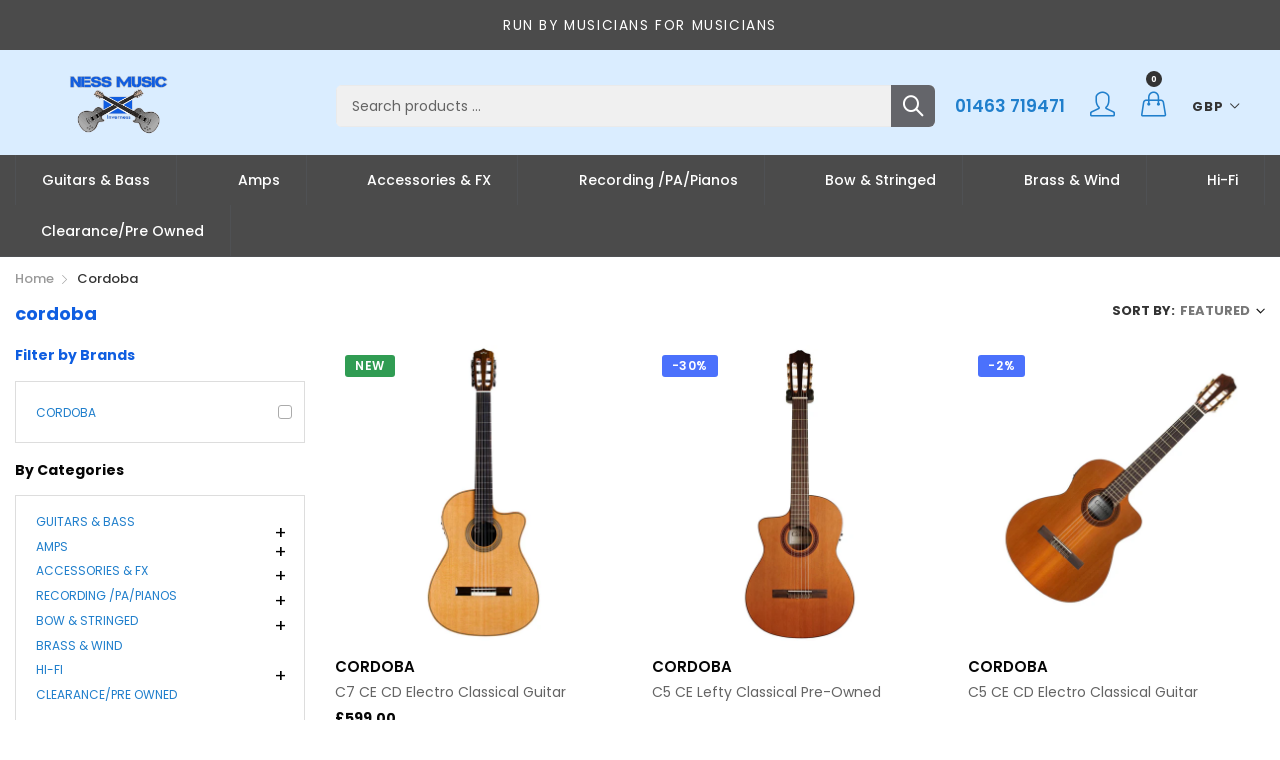

--- FILE ---
content_type: text/javascript
request_url: https://nessmusic.co.uk/cdn/shop/t/6/assets/bundle.js?v=1010713469822815831621960452
body_size: 40396
content:
"use strict";var _typeof=typeof Symbol=="function"&&typeof Symbol.iterator=="symbol"?function(obj){return typeof obj}:function(obj){return obj&&typeof Symbol=="function"&&obj.constructor===Symbol&&obj!==Symbol.prototype?"symbol":typeof obj};(function(e){function t(t2){for(var i2,s2,o2=t2[0],l2=t2[1],d2=t2[2],c=0,h=[];c<o2.length;c++)s2=o2[c],n[s2]&&h.push(n[s2][0]),n[s2]=0;for(i2 in l2)Object.prototype.hasOwnProperty.call(l2,i2)&&(e[i2]=l2[i2]);for(u&&u(t2);h.length;)h.shift()();return r.push.apply(r,d2||[]),a()}function a(){for(var e2,t2=0;t2<r.length;t2++){for(var a2=r[t2],i2=!0,o2=1;o2<a2.length;o2++){var l2=a2[o2];n[l2]!==0&&(i2=!1)}i2&&(r.splice(t2--,1),e2=s(s.s=a2[0]))}return e2}var i={},n={1:0},r=[];function s(t2){if(i[t2])return i[t2].exports;var a2=i[t2]={i:t2,l:!1,exports:{}};return e[t2].call(a2.exports,a2,a2.exports,s),a2.l=!0,a2.exports}s.e=function(e2){var t2=[],a2=n[e2];if(a2!==0)if(a2)t2.push(a2[2]);else{var i2=new Promise(function(t3,i3){a2=n[e2]=[t3,i3]});t2.push(a2[2]=i2);var r2,o2=document.createElement("script");o2.charset="utf-8",o2.timeout=120,s.nc&&o2.setAttribute("nonce",s.nc),o2.src=function(e3){return s.p+"bundle.chunk."+({}[e3]||e3)+"."+{2:"362a4b19b6e45ca7b0a6",3:"48b1b1fa11e941d02fee",4:"41c44664dd8218fca38a",5:"e5990d20bcba668f43a8",6:"924f1f5dd5f818a41a42"}[e3]+".js"}(e2);var l2=new Error;r2=function(t3){o2.onerror=o2.onload=null,clearTimeout(d2);var a3=n[e2];if(a3!==0){if(a3){var i3=t3&&(t3.type==="load"?"missing":t3.type),r4=t3&&t3.target&&t3.target.src;l2.message="Loading chunk "+e2+" failed.\n("+i3+": "+r4+")",l2.name="ChunkLoadError",l2.type=i3,l2.request=r4,a3[1](l2)}n[e2]=void 0}};var d2=setTimeout(function(){r2({type:"timeout",target:o2})},12e4);o2.onerror=o2.onload=r2,document.head.appendChild(o2)}return Promise.all(t2)},s.m=e,s.c=i,s.d=function(e2,t2,a2){s.o(e2,t2)||Object.defineProperty(e2,t2,{enumerable:!0,get:a2})},s.r=function(e2){typeof Symbol!="undefined"&&Symbol.toStringTag&&Object.defineProperty(e2,Symbol.toStringTag,{value:"Module"}),Object.defineProperty(e2,"__esModule",{value:!0})},s.t=function(e2,t2){if(1&t2&&(e2=s(e2)),8&t2||4&t2&&(typeof e2=="undefined"?"undefined":_typeof(e2))=="object"&&e2&&e2.__esModule)return e2;var a2=Object.create(null);if(s.r(a2),Object.defineProperty(a2,"default",{enumerable:!0,value:e2}),2&t2&&typeof e2!="string")for(var i2 in e2)s.d(a2,i2,function(t3){return e2[t3]}.bind(null,i2));return a2},s.n=function(e2){var t2=e2&&e2.__esModule?function(){return e2.default}:function(){return e2};return s.d(t2,"a",t2),t2},s.o=function(e2,t2){return Object.prototype.hasOwnProperty.call(e2,t2)},s.p="",s.oe=function(e2){throw console.error(e2),e2};var o=window.webpackJsonp=window.webpackJsonp||[],l=o.push.bind(o);o.push=t,o=o.slice();for(var d=0;d<o.length;d++)t(o[d]);var u=l;r.push([59,0]),a()})({100:function(e,t,a){"use strict";Object.defineProperty(t,"__esModule",{value:!0});var i=function(){function e2(e3,t2){for(var a2=0;a2<t2.length;a2++){var i2=t2[a2];i2.enumerable=i2.enumerable||!1,i2.configurable=!0,"value"in i2&&(i2.writable=!0),Object.defineProperty(e3,i2.key,i2)}}return function(t2,a2,i2){return a2&&e2(t2.prototype,a2),i2&&e2(t2,i2),t2}}(),n=c(a(0)),r=c(a(30)),s=c(a(11)),o=c(a(31)),l=a(102),d=c(a(103)),u=c(a(12));function c(e2){return e2&&e2.__esModule?e2:{default:e2}}function h(e2){return function(){var t2=e2.apply(this,arguments);return new Promise(function(e3,a2){return function i2(n2,r2){try{var s2=t2[n2](r2),o2=s2.value}catch(e4){return void a2(e4)}if(!s2.done)return Promise.resolve(o2).then(function(e4){i2("next",e4)},function(e4){i2("throw",e4)});e3(o2)}("next")})}}var f=function(){function e2(t2){return function(e3,t3){if(!(e3 instanceof t3))throw new TypeError("Cannot call a class as a function")}(this,e2),this.context=t2||{},this.selectors={rtl:'html[dir="rtl"]',cart:"[data-mini-cart]",desktopCart:"[data-desktop-mini-cart]",template:"[data-mini-cart-template]",info:"[data-mini-cart-info]",total:"[data-cart-total]",notification:"[data-ajax-cart-notification]",addCart:"[data-add-cart]",addCartForm:"[data-add-cart-form]",addCartFormButton:"[data-product-add-cart]",addCartBundle:"[data-add-cart-bundle]",addCartBundleQuick:"[data-quick-add-cart-bundle]",addCartBundleNew:"[data-add-cart-bundle-new]",addCartBundleForm:"[data-add-cart-bundle-form]",changeCart:"[data-change-cart]",changeCartField:"[data-input-change-cart]",removeCart:"[data-remove-cart]",discountTag:"[data-product-discount-tag]",collectionVariant:"[data-collection-variant]",variantQty:"[data-collection-variant-qty]"},this}return i(e2,[{key:"init",value:function(){var e3=this,t2=e3.selectors;e3.ajax=null,r.default.options={closeButton:!0,progressBar:!1,positionClass:(0,n.default)(t2.rtl).length?"toast-top-left":"toast-top-right",showDuration:300,hideDuration:300,timeOut:5e3,extendedTimeOut:2e3},o.default.encReg=null;var a2=(0,n.default)("body");return a2.on("click",t2.addCart,function(a3){a3.preventDefault();var i2=(0,n.default)(a3.currentTarget),r2=t2.addCart.replace(/\[data\-|\]/g,""),s2=i2.data("placeholder"),o2=i2.data("adding-message"),l2=i2.data("added-message"),u2=e3.fakeProgress((0,n.default)(".progress",i2),1e3);e3.buttonMessage(i2,o2),i2.addClass("adding-to-cart").prop("disabled",!0);var c2=(0,n.default)(t2.cart+", "+t2.desktopCart);c2.addClass("cart-adding"),e3.addCart({id:i2.data(r2),quantity:1},function(t3){if(i2.prop("disabled",!1),clearInterval(u2),e3.buttonProgress((0,n.default)(".progress",i2),100),c2.removeClass("cart-adding"),t3.message)return e3.buttonMessage(i2,s2),(0,d.default)({type:"error",title:t3.message,text:t3.description});e3.buttonMessage(i2,l2),i2.addClass("added-to-cart").removeClass("adding-to-cart"),e3.notification(t3)})}),a2.on("click","[data-product-buy-now]",function(a3){a3.preventDefault();var i2=(0,n.default)(a3.currentTarget).parents(t2.addCartForm);e3.addCart(i2.serializeArray(),function(){window.location="/checkout"})}),a2.on("submit",t2.addCartForm,function(t3){t3.preventDefault(),e3.addCartForm((0,n.default)(t3.currentTarget))}),a2.on("click",t2.changeCart,function(t3){t3.preventDefault();var a3=(0,n.default)(t3.currentTarget);e3.changeCart({line:a3.data("line"),quantity:a3.data("qty")})}),a2.on("change",t2.changeCartField,function(t3){t3.preventDefault();var a3=(0,n.default)(t3.currentTarget);e3.changeCart({line:a3.data("line"),quantity:a3.val()})}),a2.on("click",t2.removeCart,function(t3){t3.preventDefault(),e3.changeCart({line:(0,n.default)(t3.currentTarget).data("line"),quantity:0})}),a2.on("click",t2.addCartBundle,function(t3){t3.preventDefault();var a3=(0,n.default)(t3.currentTarget);e3.addCartBundle(a3.parents("form"),a3)}),a2.on("submit",t2.addCartBundleForm,function(t3){t3.preventDefault(),e3.addCartBundle((0,n.default)(t3.currentTarget))}),a2.on("click",t2.addCartBundleQuick,function(t3){t3.preventDefault();var a3=(0,n.default)(t3.currentTarget);e3.addCartBundleQuick(a3.parents("form"),a3)}),a2.on("click",t2.addCartBundleNew,function(t3){t3.preventDefault();var a3=(0,n.default)(t3.currentTarget);e3.addCartBundleNew(a3.parents("form"),a3)}),e3.getCart(),e3}},{key:"addCartForm",value:function(e3){var t2=this,a2=t2.selectors,i2=(0,n.default)(a2.addCartFormButton,e3),r2=i2.data("placeholder"),s2=i2.data("adding-message"),o2=i2.data("added-message"),l2=t2.fakeProgress((0,n.default)(".progress",i2),1e3);t2.buttonMessage(i2,s2),i2.addClass("adding-to-cart").prop("disabled",!0);var u2=(0,n.default)(a2.cart+", "+a2.desktopCart);u2.addClass("cart-adding"),t2.addCart(e3.serializeArray(),function(e4){if(i2.prop("disabled",!1),clearInterval(l2),t2.buttonProgress((0,n.default)(".progress",i2),100),u2.removeClass("cart-adding"),e4.message)return t2.buttonMessage(i2,r2),(0,d.default)({type:"error",title:e4.message,text:e4.description});t2.buttonMessage(i2,o2),i2.addClass("added-to-cart").removeClass("adding-to-cart"),t2.notification(e4)})}},{key:"addCartBundle",value:function(e3,t2){var a2=this,i2=this,r2=i2.selectors,s2=t2;s2||(s2=(0,n.default)(r2.addCartFormButton,e3));var o2=s2.data("adding-message"),u2=s2.data("added-message");i2.buttonMessage(s2,o2),s2.addClass("adding-to-cart").prop("disabled",!0);var c2=(0,n.default)(r2.cart+", "+r2.desktopCart);c2.addClass("cart-adding");var f2=[],p=0,m=0;f2.push(h(regeneratorRuntime.mark(function t3(){return regeneratorRuntime.wrap(function(t4){for(;;)switch(t4.prev=t4.next){case 0:return t4.next=2,i2.addCart(e3.serializeArray(),function(e4){if(i2.updateProgress((0,n.default)(".progress",s2),p,++p,m),e4.message)return(0,d.default)({type:"error",title:e4.message,text:e4.description})});case 2:return t4.next=4,(0,l.delay)(100);case 4:case"end":return t4.stop()}},t3,a2)})));var v=(0,n.default)(r2.discountTag,e3).data("product-discount-tag");if(v!==""&&v!==void 0&&(0,n.default)(r2.collectionVariant).each(function(e4,t3){var o3=(0,n.default)(t3),u3=0,c3=0;if(o3.prop("tagName")==="SELECT"){(0,n.default)("option:selected",o3).data("variant-available")&&(u3=o3.val());var v2=o3.parents("[data-collection-discount2-id]").find(r2.variantQty);v2.length&&(c3=v2.val())}else o3.prop("tagName")==="INPUT"&&o3.is(":checked")&&(u3=o3.data("collection-discount-idvariant"),c3=1);u3&&c3&&f2.push(h(regeneratorRuntime.mark(function e5(){return regeneratorRuntime.wrap(function(e6){for(;;)switch(e6.prev=e6.next){case 0:return e6.next=2,i2.addCart({id:u3,quantity:c3},function(e7){if(i2.updateProgress((0,n.default)(".progress",s2),p,++p,m),e7.message)return(0,d.default)({type:"error",title:e7.message,text:e7.description})});case 2:return e6.next=4,(0,l.delay)(100);case 4:case"end":return e6.stop()}},e5,a2)})))}),m=f2.length,window.outerWidth>800){var g=(0,n.default)(r2.desktopCart);g.length&&g.foundation("open")}else{var y=(0,n.default)(r2.cart);y.length&&y.foundation("open")}(0,l.promiseSerial)(f2).then(function(){c2.removeClass("cart-adding"),s2.prop("disabled",!1),i2.buttonMessage(s2,u2),s2.addClass("added-to-cart").removeClass("adding-to-cart")})}},{key:"addCartBundleNew",value:function(e3,t2){var a2=this,i2=this,r2=i2.selectors,s2=t2;s2||(s2=(0,n.default)(r2.addCartFormButton,e3));var o2=s2.data("adding-message"),u2=s2.data("added-message");i2.buttonMessage(s2,o2),s2.addClass("adding-to-cart").prop("disabled",!0);var c2=(0,n.default)(r2.cart+", "+r2.desktopCart);c2.addClass("cart-adding");var f2=[],p=0,m=0,v=(0,n.default)(r2.discountTag,e3).data("product-discount-tag");if(v!==""&&v!==void 0&&(0,n.default)(r2.collectionVariant).each(function(e4,t3){var o3=(0,n.default)(t3),u3=0,c3=0;if(o3.prop("tagName")==="SELECT"){(0,n.default)("option:selected",o3).data("variant-available")&&(u3=o3.val());var v2=o3.parents("[data-collection-discount2-id]").find(r2.variantQty);v2.length&&(c3=v2.val())}else o3.prop("tagName")==="INPUT"&&o3.is(":checked")&&(u3=o3.data("collection-discount-idvariant"),c3=1);u3&&c3&&f2.push(h(regeneratorRuntime.mark(function e5(){return regeneratorRuntime.wrap(function(e6){for(;;)switch(e6.prev=e6.next){case 0:return e6.next=2,i2.addCart({id:u3,quantity:c3},function(e7){if(i2.updateProgress((0,n.default)(".progress",s2),p,++p,m),e7.message)return(0,d.default)({type:"error",title:e7.message,text:e7.description})});case 2:return e6.next=4,(0,l.delay)(100);case 4:case"end":return e6.stop()}},e5,a2)})))}),m=f2.length,window.outerWidth>800){var g=(0,n.default)(r2.desktopCart);g.length&&g.foundation("open")}else{var y=(0,n.default)(r2.cart);y.length&&y.foundation("open")}(0,l.promiseSerial)(f2).then(function(){c2.removeClass("cart-adding"),s2.prop("disabled",!1),i2.buttonMessage(s2,u2),s2.addClass("added-to-cart").removeClass("adding-to-cart")})}},{key:"addCartBundleQuick",value:function(e3,t2){var a2=this,i2=this,r2=i2.selectors,s2=t2;s2||(s2=(0,n.default)(r2.addCartFormButton,e3));var o2=s2.data("adding-message"),u2=s2.data("added-message");i2.buttonMessage(s2,o2),s2.addClass("adding-to-cart").prop("disabled",!0);var c2=(0,n.default)(r2.cart+", "+r2.desktopCart);c2.addClass("cart-adding");var f2=[],p=0,m=0;f2.push(h(regeneratorRuntime.mark(function t3(){return regeneratorRuntime.wrap(function(t4){for(;;)switch(t4.prev=t4.next){case 0:return t4.next=2,i2.addCart(e3.serializeArray(),function(e4){if(i2.updateProgress((0,n.default)(".progress",s2),p,++p,m),e4.message)return(0,d.default)({type:"error",title:e4.message,text:e4.description})});case 2:return t4.next=4,(0,l.delay)(100);case 4:case"end":return t4.stop()}},t3,a2)})));var v=(0,n.default)("[data-product-quick-view-discount-tag]").data("product-quick-view-discount-tag");if(v!==""&&v!==void 0&&(0,n.default)("[data-collection-quick-variant]").each(function(e4,t3){var r3=(0,n.default)(t3),o3=0,u3=0;r3.prop("tagName")==="INPUT"&&r3.is(":checked")&&r3.data("collection-discount-check")===1&&(o3=r3.data("collection-discount-idvariant"),u3=1),o3&&u3&&f2.push(h(regeneratorRuntime.mark(function e5(){return regeneratorRuntime.wrap(function(e6){for(;;)switch(e6.prev=e6.next){case 0:return e6.next=2,i2.addCart({id:o3,quantity:u3},function(e7){if(i2.updateProgress((0,n.default)(".progress",s2),p,++p,m),e7.message)return(0,d.default)({type:"error",title:e7.message,text:e7.description})});case 2:return e6.next=4,(0,l.delay)(100);case 4:case"end":return e6.stop()}},e5,a2)})))}),m=f2.length,window.outerWidth>800){var g=(0,n.default)(r2.desktopCart);g.length&&g.foundation("open")}else{var y=(0,n.default)(r2.cart);y.length&&y.foundation("open")}(0,l.promiseSerial)(f2).then(function(){c2.removeClass("cart-adding"),s2.prop("disabled",!1),i2.buttonMessage(s2,u2),s2.addClass("added-to-cart").removeClass("adding-to-cart")})}},{key:"notification",value:function(e3){var t2=this.selectors;if(e3.message===void 0){if(this.context.settings.general_ajax_cart_notification==="notification"){var a2=e3,i2=(0,n.default)(t2.notification);i2.length&&(a2.price=s.default.Currency.formatMoney(a2.price,this.context.moneyFormat),a2.line_price=s.default.Currency.formatMoney(a2.line_price,this.context.moneyFormat),a2.image=s.default.Images.getSizedImageUrl(a2.image,"200x"),r.default.info((0,o.default)(i2.html(),a2)))}else if(this.context.settings.general_ajax_cart_notification==="cart")if(window.outerWidth>800){var l2=(0,n.default)(t2.desktopCart);l2.length&&l2.foundation("open")}else{var d2=(0,n.default)(t2.cart);d2.length&&d2.foundation("open")}}}},{key:"updateCartContent",value:function(e3){var t2=this.selectors;if(e3.message===void 0){var a2=e3;for(var i2 in a2.total_price=s.default.Currency.formatMoney(a2.total_price,this.context.moneyFormat),a2.items)a2.items.hasOwnProperty(i2)&&(a2.items[i2].line_price=s.default.Currency.formatMoney(a2.items[i2].line_price,this.context.moneyFormat),a2.items[i2].image=s.default.Images.getSizedImageUrl(a2.items[i2].image,"100x"));var r2=(0,n.default)(t2.template);r2.length&&(0,n.default)(t2.info).html((0,o.default)(r2.html(),a2)),(0,n.default)(t2.total).html(a2.item_count?a2.item_count:0),new u.default(this.context).init()}}},{key:"buttonMessage",value:function(e3,t2){if(e3.length&&t2){var a2=(0,n.default)("[data-product-add-cart-text]",e3);a2.length?a2.html(t2):e3.html(t2)}}},{key:"buttonProgress",value:function(e3,t2){e3.length&&/\d+/.test(t2)&&(e3.addClass("is-active"),(0,n.default)(".progress-meter",e3).css("width",t2+"%"))}},{key:"fakeProgress",value:function(e3,t2){var a2=0;return e3.addClass("is-active"),setInterval(function(){(0,n.default)(".progress-meter",e3).css("width",a2+"%"),a2++},t2/100)}},{key:"updateProgress",value:function(e3,t2,a2,i2){var r2=this;if(i2>0){var s2=parseInt(100*t2/i2,10),o2=parseInt(100*a2/i2,10),l2=s2;e3.addClass("is-active"),this.progressTimer&&clearInterval(this.progressTimer),this.progressTimer=setInterval(function(){l2++,(0,n.default)(".progress-meter",e3).css("width",l2+"%"),l2>=o2&&clearInterval(r2.progressTimer)},300/(o2-s2))}}},{key:"addCart",value:function(){var e3=h(regeneratorRuntime.mark(function e4(t2,a2){var i2,r2;return regeneratorRuntime.wrap(function(e5){for(;;)switch(e5.prev=e5.next){case 0:return(i2=this).ajax&&i2.ajax.abort(),r2=new Promise(function(e6){i2.ajax=n.default.ajax({url:"/cart/add.js",data:t2,type:"POST",dataType:"json",success:function(t3){var r3=(0,n.default)("body");r3.trigger("cart.added",t3),i2.getCart(function(){e6(),r3.trigger("cart.added.get.cart",t3)}),typeof a2=="function"&&a2(t3)},error:function(t3,i3,n2){typeof a2=="function"&&a2({message:n2,description:t3.statusText+" "+t3.responseText}),e6()}})}),e5.next=5,r2;case 5:case"end":return e5.stop()}},e4,this)}));return function(t2,a2){return e3.apply(this,arguments)}}()},{key:"changeCart",value:function(e3,t2){var a2=this;return a2.ajax&&a2.ajax.abort(),a2.ajax=n.default.ajax({url:"/cart/change.js",data:e3,type:"POST",dataType:"json",success:function(e4){(0,n.default)("body").trigger("cart.changed",e4),a2.updateCartContent(e4),typeof t2=="function"&&t2(e4)},error:function(e4,a3,i2){typeof t2=="function"&&t2({message:i2,description:e4.statusText+" "+e4.responseText})}}),a2}},{key:"updateCart",value:function(e3,t2){var a2=this;return a2.ajax&&a2.ajax.abort(),a2.ajax=n.default.ajax({url:"/cart/update.js",data:e3,type:"POST",dataType:"json",success:function(e4){(0,n.default)("body").trigger("cart.updated",e4),a2.updateCartContent(e4),typeof t2=="function"&&t2(e4)},error:function(e4,a3,i2){typeof t2=="function"&&t2({message:i2,description:e4.statusText+" "+e4.responseText})}}),a2}},{key:"getCart",value:function(e3){var t2=this;return t2.ajax&&t2.ajax.abort(),t2.ajax=n.default.ajax({url:"/cart.js",type:"POST",dataType:"json",success:function(a2){(0,n.default)("body").trigger("cart.get",a2),t2.updateCartContent(a2),typeof e3=="function"&&e3(a2)},error:function(t3,a2,i2){typeof e3=="function"&&e3({message:i2,description:t3.statusText+" "+t3.responseText})}}),t2}},{key:"clearCart",value:function(e3){var t2=this;return t2.ajax&&t2.ajax.abort(),t2.ajax=n.default.ajax({url:"/cart/clear.js",type:"POST",dataType:"json",success:function(a2){(0,n.default)("body").trigger("cart.cleared",a2),t2.updateCartContent(a2),typeof e3=="function"&&e3(a2)},error:function(t3,a2,i2){typeof e3=="function"&&e3({message:i2,description:t3.statusText+" "+t3.responseText})}}),t2}}]),e2}();t.default=f},102:function(e,t,a){"use strict";Object.defineProperty(t,"__esModule",{value:!0}),t.delay=function(e2){return new Promise(function(t2){return setTimeout(t2,e2)})},t.promiseSerial=function(e2){return e2.reduce(function(e3,t2){return e3.then(function(e4){return t2().then(Array.prototype.concat.bind(e4))})},Promise.resolve([]))}},104:function(e,t,a){"use strict";Object.defineProperty(t,"__esModule",{value:!0});var i=r(a(0)),n=r(a(11));function r(e2){return e2&&e2.__esModule?e2:{default:e2}}i.default.cookie=function(e2,t2,a2){if(t2===void 0){var n2=null;if(document.cookie&&document.cookie!=="")for(var r2=document.cookie.split(";"),s=0;s<r2.length;s++){var o=i.default.trim(r2[s]);if(o.substring(0,e2.length+1)===e2+"="){n2=decodeURIComponent(o.substring(e2.length+1));break}}return n2}var l=a2||{};t2===null&&(t2="",l.expires=-1);var d="";if(l.expires&&(typeof l.expires=="number"||l.expires.toUTCString)){var u=void 0;typeof l.expires=="number"?(u=new Date).setTime(u.getTime()+24*l.expires*60*60*1e3):u=l.expires,d="; expires="+u.toUTCString()}var c=l.path?"; path="+l.path:"",h=l.domain?"; domain="+l.domain:"",f=l.secure?"; secure":"";document.cookie=[e2,"=",encodeURIComponent(t2),d,c,h,f].join("")},Currency.cookie={configuration:{expires:365,path:"/",domain:window.location.hostname},name:"currency",write:function(e2){i.default.cookie(this.name,e2,this.configuration)},read:function(){return i.default.cookie(this.name)},destroy:function(){i.default.cookie(this.name,null,this.configuration)}},Currency.moneyFormats={USD:{money_format:"${{amount}}",money_with_currency_format:"${{amount}} USD"},EUR:{money_format:"\u20AC{{amount}}",money_with_currency_format:"\u20AC{{amount}} EUR"},GBP:{money_format:"\xA3{{amount}}",money_with_currency_format:"\xA3{{amount}} GBP"},CAD:{money_format:"${{amount}}",money_with_currency_format:"${{amount}} CAD"},ALL:{money_format:"Lek {{amount}}",money_with_currency_format:"Lek {{amount}} ALL"},DZD:{money_format:"DA {{amount}}",money_with_currency_format:"DA {{amount}} DZD"},AOA:{money_format:"Kz{{amount}}",money_with_currency_format:"Kz{{amount}} AOA"},ARS:{money_format:"${{amount_with_comma_separator}}",money_with_currency_format:"${{amount_with_comma_separator}} ARS"},AMD:{money_format:"{{amount}} AMD",money_with_currency_format:"{{amount}} AMD"},AWG:{money_format:"Afl{{amount}}",money_with_currency_format:"Afl{{amount}} AWG"},AUD:{money_format:"${{amount}}",money_with_currency_format:"${{amount}} AUD"},BBD:{money_format:"${{amount}}",money_with_currency_format:"${{amount}} Bds"},AZN:{money_format:"m.{{amount}}",money_with_currency_format:"m.{{amount}} AZN"},BDT:{money_format:"Tk {{amount}}",money_with_currency_format:"Tk {{amount}} BDT"},BSD:{money_format:"BS${{amount}}",money_with_currency_format:"BS${{amount}} BSD"},BHD:{money_format:"{{amount}}0 BD",money_with_currency_format:"{{amount}}0 BHD"},BYR:{money_format:"Br {{amount}}",money_with_currency_format:"Br {{amount}} BYR"},BZD:{money_format:"BZ${{amount}}",money_with_currency_format:"BZ${{amount}} BZD"},BTN:{money_format:"Nu {{amount}}",money_with_currency_format:"Nu {{amount}} BTN"},BAM:{money_format:"KM {{amount_with_comma_separator}}",money_with_currency_format:"KM {{amount_with_comma_separator}} BAM"},BRL:{money_format:"R$ {{amount_with_comma_separator}}",money_with_currency_format:"R$ {{amount_with_comma_separator}} BRL"},BOB:{money_format:"Bs{{amount_with_comma_separator}}",money_with_currency_format:"Bs{{amount_with_comma_separator}} BOB"},BWP:{money_format:"P{{amount}}",money_with_currency_format:"P{{amount}} BWP"},BND:{money_format:"${{amount}}",money_with_currency_format:"${{amount}} BND"},BGN:{money_format:"{{amount}} \u043B\u0432",money_with_currency_format:"{{amount}} \u043B\u0432 BGN"},MMK:{money_format:"K{{amount}}",money_with_currency_format:"K{{amount}} MMK"},KHR:{money_format:"KHR{{amount}}",money_with_currency_format:"KHR{{amount}}"},KYD:{money_format:"${{amount}}",money_with_currency_format:"${{amount}} KYD"},XAF:{money_format:"FCFA{{amount}}",money_with_currency_format:"FCFA{{amount}} XAF"},CLP:{money_format:"${{amount_no_decimals}}",money_with_currency_format:"${{amount_no_decimals}} CLP"},CNY:{money_format:"\xA5{{amount}}",money_with_currency_format:"\xA5{{amount}} CNY"},COP:{money_format:"${{amount_with_comma_separator}}",money_with_currency_format:"${{amount_with_comma_separator}} COP"},CRC:{money_format:"\u20A1 {{amount_with_comma_separator}}",money_with_currency_format:"\u20A1 {{amount_with_comma_separator}} CRC"},HRK:{money_format:"{{amount_with_comma_separator}} kn",money_with_currency_format:"{{amount_with_comma_separator}} kn HRK"},CZK:{money_format:"{{amount_with_comma_separator}} K\u010D",money_with_currency_format:"{{amount_with_comma_separator}} K\u010D"},DKK:{money_format:"{{amount_with_comma_separator}}",money_with_currency_format:"kr.{{amount_with_comma_separator}}"},DOP:{money_format:"RD$ {{amount}}",money_with_currency_format:"RD$ {{amount}}"},XCD:{money_format:"${{amount}}",money_with_currency_format:"EC${{amount}}"},EGP:{money_format:"LE {{amount}}",money_with_currency_format:"LE {{amount}} EGP"},ETB:{money_format:"Br{{amount}}",money_with_currency_format:"Br{{amount}} ETB"},XPF:{money_format:"{{amount_no_decimals_with_comma_separator}} XPF",money_with_currency_format:"{{amount_no_decimals_with_comma_separator}} XPF"},FJD:{money_format:"${{amount}}",money_with_currency_format:"FJ${{amount}}"},GMD:{money_format:"D {{amount}}",money_with_currency_format:"D {{amount}} GMD"},GHS:{money_format:"GH\u20B5{{amount}}",money_with_currency_format:"GH\u20B5{{amount}}"},GTQ:{money_format:"Q{{amount}}",money_with_currency_format:"{{amount}} GTQ"},GYD:{money_format:"G${{amount}}",money_with_currency_format:"${{amount}} GYD"},GEL:{money_format:"{{amount}} GEL",money_with_currency_format:"{{amount}} GEL"},HNL:{money_format:"L {{amount}}",money_with_currency_format:"L {{amount}} HNL"},HKD:{money_format:"${{amount}}",money_with_currency_format:"HK${{amount}}"},HUF:{money_format:"{{amount_no_decimals_with_comma_separator}}",money_with_currency_format:"{{amount_no_decimals_with_comma_separator}} Ft"},ISK:{money_format:"{{amount_no_decimals}} kr",money_with_currency_format:"{{amount_no_decimals}} kr ISK"},INR:{money_format:"Rs. {{amount}}",money_with_currency_format:"Rs. {{amount}}"},IDR:{money_format:"{{amount_with_comma_separator}}",money_with_currency_format:"Rp {{amount_with_comma_separator}}"},ILS:{money_format:"{{amount}} NIS",money_with_currency_format:"{{amount}} NIS"},JMD:{money_format:"${{amount}}",money_with_currency_format:"${{amount}} JMD"},JPY:{money_format:"\xA5{{amount_no_decimals}}",money_with_currency_format:"\xA5{{amount_no_decimals}} JPY"},JEP:{money_format:"&pound;{{amount}}",money_with_currency_format:"&pound;{{amount}} JEP"},JOD:{money_format:"{{amount}}0 JD",money_with_currency_format:"{{amount}}0 JOD"},KZT:{money_format:"{{amount}} KZT",money_with_currency_format:"{{amount}} KZT"},KES:{money_format:"KSh{{amount}}",money_with_currency_format:"KSh{{amount}}"},KWD:{money_format:"{{amount}}0 KD",money_with_currency_format:"{{amount}}0 KWD"},KGS:{money_format:"\u043B\u0432{{amount}}",money_with_currency_format:"\u043B\u0432{{amount}}"},LVL:{money_format:"Ls {{amount}}",money_with_currency_format:"Ls {{amount}} LVL"},LBP:{money_format:"L\xA3{{amount}}",money_with_currency_format:"L\xA3{{amount}} LBP"},LTL:{money_format:"{{amount}} Lt",money_with_currency_format:"{{amount}} Lt"},MGA:{money_format:"Ar {{amount}}",money_with_currency_format:"Ar {{amount}} MGA"},MKD:{money_format:"\u0434\u0435\u043D {{amount}}",money_with_currency_format:"\u0434\u0435\u043D {{amount}} MKD"},MOP:{money_format:"MOP${{amount}}",money_with_currency_format:"MOP${{amount}}"},MVR:{money_format:"Rf{{amount}}",money_with_currency_format:"Rf{{amount}} MRf"},MXN:{money_format:"$ {{amount}}",money_with_currency_format:"$ {{amount}} MXN"},MYR:{money_format:"RM{{amount}} MYR",money_with_currency_format:"RM{{amount}} MYR"},MUR:{money_format:"Rs {{amount}}",money_with_currency_format:"Rs {{amount}} MUR"},MDL:{money_format:"{{amount}} MDL",money_with_currency_format:"{{amount}} MDL"},MAD:{money_format:"{{amount}} dh",money_with_currency_format:"Dh {{amount}} MAD"},MNT:{money_format:"{{amount_no_decimals}} \u20AE",money_with_currency_format:"{{amount_no_decimals}} MNT"},MZN:{money_format:"{{amount}} Mt",money_with_currency_format:"Mt {{amount}} MZN"},NAD:{money_format:"N${{amount}}",money_with_currency_format:"N${{amount}} NAD"},NPR:{money_format:"Rs{{amount}}",money_with_currency_format:"Rs{{amount}} NPR"},ANG:{money_format:"&fnof;{{amount}}",money_with_currency_format:"{{amount}} NA&fnof;"},NZD:{money_format:"${{amount}}",money_with_currency_format:"${{amount}} NZD"},NIO:{money_format:"C${{amount}}",money_with_currency_format:"C${{amount}} NIO"},NGN:{money_format:"\u20A6{{amount}}",money_with_currency_format:"\u20A6{{amount}} NGN"},NOK:{money_format:"kr {{amount_with_comma_separator}}",money_with_currency_format:"kr {{amount_with_comma_separator}} NOK"},OMR:{money_format:"{{amount_with_comma_separator}} OMR",money_with_currency_format:"{{amount_with_comma_separator}} OMR"},PKR:{money_format:"Rs.{{amount}}",money_with_currency_format:"Rs.{{amount}} PKR"},PGK:{money_format:"K {{amount}}",money_with_currency_format:"K {{amount}} PGK"},PYG:{money_format:"Gs. {{amount_no_decimals_with_comma_separator}}",money_with_currency_format:"Gs. {{amount_no_decimals_with_comma_separator}} PYG"},PEN:{money_format:"S/. {{amount}}",money_with_currency_format:"S/. {{amount}} PEN"},PHP:{money_format:"\u20B1{{amount}}",money_with_currency_format:"\u20B1{{amount}} PHP"},PLN:{money_format:"{{amount_with_comma_separator}} zl",money_with_currency_format:"{{amount_with_comma_separator}} zl PLN"},QAR:{money_format:"QAR {{amount_with_comma_separator}}",money_with_currency_format:"QAR {{amount_with_comma_separator}}"},RON:{money_format:"{{amount_with_comma_separator}} lei",money_with_currency_format:"{{amount_with_comma_separator}} lei RON"},RUB:{money_format:"\u0440\u0443\u0431{{amount_with_comma_separator}}",money_with_currency_format:"\u0440\u0443\u0431{amount_with_comma_separator}} RUB"},RWF:{money_format:"{{amount_no_decimals}} RF",money_with_currency_format:"{{amount_no_decimals}} RWF"},WST:{money_format:"WS$ {{amount}}",money_with_currency_format:"WS$ {{amount}} WST"},SAR:{money_format:"{{amount}} SR",money_with_currency_format:"{{amount}} SAR"},STD:{money_format:"Db {{amount}}",money_with_currency_format:"Db {{amount}} STD"},RSD:{money_format:"{{amount}} RSD",money_with_currency_format:"{{amount}} RSD"},SCR:{money_format:"Rs {{amount}}",money_with_currency_format:"Rs {{amount}} SCR"},SGD:{money_format:"${{amount}}",money_with_currency_format:"${{amount}} SGD"},SYP:{money_format:"S\xA3{{amount}}",money_with_currency_format:"S\xA3{{amount}} SYP"},ZAR:{money_format:"R {{amount}}",money_with_currency_format:"R {{amount}} ZAR"},KRW:{money_format:"\u20A9{{amount_no_decimals}}",money_with_currency_format:"\u20A9{{amount_no_decimals}} KRW"},LKR:{money_format:"Rs {{amount}}",money_with_currency_format:"Rs {{amount}} LKR"},SEK:{money_format:"{{amount_no_decimals}} kr",money_with_currency_format:"{{amount_no_decimals}} kr SEK"},CHF:{money_format:"SFr. {{amount}}",money_with_currency_format:"SFr. {{amount}} CHF"},TWD:{money_format:"${{amount}}",money_with_currency_format:"${{amount}} TWD"},THB:{money_format:"{{amount}} \u0E3F;",money_with_currency_format:"{{amount}} \u0E3F THB"},TZS:{money_format:"{{amount}} TZS",money_with_currency_format:"{{amount}} TZS"},TTD:{money_format:"${{amount}}",money_with_currency_format:"${{amount}} TTD"},TND:{money_format:"{{amount}}",money_with_currency_format:"{{amount}} DT"},TRY:{money_format:"{{amount}}TL",money_with_currency_format:"{{amount}}TL"},UGX:{money_format:"Ush {{amount_no_decimals}}",money_with_currency_format:"Ush {{amount_no_decimals}} UGX"},UAH:{money_format:"\u20B4{{amount}}",money_with_currency_format:"\u20B4{{amount}} UAH"},AED:{money_format:"Dhs. {{amount}}",money_with_currency_format:"Dhs. {{amount}} AED"},UYU:{money_format:"${{amount_with_comma_separator}}",money_with_currency_format:"${{amount_with_comma_separator}} UYU"},VUV:{money_format:"${{amount}}",money_with_currency_format:"${{amount}}VT"},VEF:{money_format:"Bs. {{amount_with_comma_separator}}",money_with_currency_format:"Bs. {{amount_with_comma_separator}} VEF"},VND:{money_format:"{{amount_no_decimals_with_comma_separator}}&#8363;",money_with_currency_format:"{{amount_no_decimals_with_comma_separator}} VND"},XBT:{money_format:"{{amount_no_decimals}} BTC",money_with_currency_format:"{{amount_no_decimals}} BTC"},XOF:{money_format:"CFA{{amount}}",money_with_currency_format:"CFA{{amount}} XOF"},ZMW:{money_format:"K{{amount_no_decimals_with_comma_separator}}",money_with_currency_format:"ZMW{{amount_no_decimals_with_comma_separator}}"}},Currency.formatMoney=function(e2,t2){return n.default.Currency.formatMoney(e2,t2)},Currency.currentCurrency="",Currency.format="money_with_currency_format",Currency.convertAll=function(e2,t2,a2,n2){(0,i.default)(a2||"span.money").each(function(a3,r2){var s=(0,i.default)(r2);if(s.attr("data-currency")!==t2){if(s.attr("data-currency-"+t2))s.html(s.attr("data-currency-"+t2));else{var o=0,l=Currency.moneyFormats[e2][n2||Currency.format]||"{{amount}}",d=Currency.moneyFormats[t2][n2||Currency.format]||"{{amount}}";o=l.indexOf("amount_no_decimals")!==-1?Currency.convert(100*parseInt(s.html().replace(/[^0-9]/g,""),10),e2,t2):e2==="JOD"||e2==="KWD"||e2==="BHD"?Currency.convert(parseInt(s.html().replace(/[^0-9]/g,""),10)/10,e2,t2):Currency.convert(parseInt(s.html().replace(/[^0-9]/g,""),10),e2,t2);var u=Currency.formatMoney(o,d);s.html(u),s.attr("data-currency-"+t2,u)}s.attr("data-currency",t2)}}),Currency.currentCurrency=t2,Currency.cookie.write(t2)},t.default=Currency},105:function(e,t,a){"use strict";Object.defineProperty(t,"__esModule",{value:!0});var i=function(){function e2(e3,t2){for(var a2=0;a2<t2.length;a2++){var i2=t2[a2];i2.enumerable=i2.enumerable||!1,i2.configurable=!0,"value"in i2&&(i2.writable=!0),Object.defineProperty(e3,i2.key,i2)}}return function(t2,a2,i2){return a2&&e2(t2.prototype,a2),i2&&e2(t2,i2),t2}}(),n=u(a(0)),r=u(a(53)),s=u(a(58)),o=a(55),l=u(a(12)),d=u(a(11));function u(e2){return e2&&e2.__esModule?e2:{default:e2}}var c=function(){function e2(t2){return function(e3,t3){if(!(e3 instanceof t3))throw new TypeError("Cannot call a class as a function")}(this,e2),this.context=t2||{},this.selectors={target:"[data-quick-view]",popup:"[data-product-quick-view]",productData:"[data-product-quick-view-data]",headerWrap:"[data-header-wrap]",navigation:"[data-mobile-navigation]",gallery:"[data-product-quick-view-gallery]",thumbnail:"[data-product-quick-view-thumbnail]",swatch:"[data-product-option-swatch]",quickViewReviews:"[data-shopify-product-quick-view-reviews]",carousel:{container:"[data-carousel-container]",item:"[data-carousel-item]",next:"[data-carousel-nav-next]",prev:"[data-carousel-nav-prev]",pagination:"[data-carousel-pagination]"},discount:{discountLoad:"[data-discount-quick-view-loader]",container:"[data-product-quick-view-discount]",info:"product-quick-view-discount-info",tag:"product-quick-view-discount-tag",priceSum:"[data-product-quick-discount-sumprice]",priceFirst:"[data-collection-quick-discount-price-first]",price:"[data-collection-quick-discount-price]",checkbox:"[data-collection-quick-variant]"},sticky:{content:"[data-quickview-sticky]",info:"[data-quickview-product-info]"}},this}return i(e2,[{key:"init",value:function(){var e3=this,t2=this.selectors;return(0,n.default)("body").on("click",t2.target,function(t3){t3.preventDefault();var a2=(0,n.default)(t3.currentTarget).data("handle");a2&&e3.view(a2)}),this}},{key:"view",value:function(e3){var t2=this,a2=this.selectors,i2=(0,n.default)(a2.popup);i2.length&&n.default.get("/products/"+e3+"?view=quick-view",function(r2){i2.html(r2),(0,n.default)(a2.quickViewReviews).html((0,n.default)('[data-shopify-product-reviews="'+e3+'"]').html());var o2=(0,n.default)(a2.productData,i2);o2.length&&(t2.context.product=JSON.parse(o2.text()),new s.default(t2.context).init(i2)),i2.foundation("open"),(0,n.default)("[data-quickview-mode]").hasClass("quickview-full")&&i2.animate({scrollTop:0},50);var l2=null;(0,n.default)("img",i2).on("load",function(){l2&&clearTimeout(l2),l2=setTimeout(function(){i2.trigger("resizeme.zf.trigger")},50)}),(0,n.default)("[data-quickview-mode]").hasClass("quickview-full")&&function e4(a3){if(a3===0){var i3=(0,n.default)("[data-quickview-sticky]").height();setTimeout(function(){e4(i3)},50)}else t2.sticky(),clearTimeout()}(0),i2.parent().css("z-index",9999),t2.slider(i2[0]),t2.discount(),localStorage.setItem("quickviewearnpoints",e3)})}},{key:"slider",value:function(e3){var t2=this.selectors,a2=t2.carousel,i2=e3.length&&e3.length>0?e3[0]:e3;if(i2){var s2=(0,o.find)(t2.gallery,i2),l2=(0,o.find)(t2.thumbnail,i2);if(s2&&l2){this.images=(0,o.findAll)(a2.item+" img",s2);var d2=this.images.length,u2=d2>4?4:d2,c2=new r.default((0,o.find)(a2.container,s2),{init:!1,slidesPerView:1,centeredSlides:!1,loop:d2>1,loopedSlides:d2,direction:"horizontal",preloadImages:!1,spaceBetween:7,lazy:{loadPrevNext:!0},navigation:{nextEl:(0,o.find)(a2.next,s2),prevEl:(0,o.find)(a2.prev,s2)},pagination:{el:(0,o.find)(a2.pagination,s2),clickable:!0,modifierClass:"carousel-pagination-",bulletClass:"carousel-pagination-bullet",bulletActiveClass:"carousel-pagination-bullet-active",currentClass:"carousel-pagination-current",totalClass:"carousel-pagination-total",hiddenClass:"carousel-pagination-hidden"}});c2.init();var h="horizontal";(0,n.default)("[data-quickview-mode]").hasClass("quickview-full")&&(h="vertical");var f=d2,p=d2,m=new r.default((0,o.find)(a2.container,l2),{init:!1,slidesPerView:f,loop:p,loopedSlides:null,spaceBetween:10,direction:h,slidesOffsetBefore:0,centeredSlides:!1,slideToClickedSlide:!0,navigation:{nextEl:(0,o.find)(a2.next,l2),prevEl:(0,o.find)(a2.prev,l2)}}),v=function(){if((0,n.default)(l2).is(":visible")){var e4=(0,o.find)("[data-carousel-item] img",l2);if(e4){var t3=m.params.spaceBetween,a3=(e4.offsetHeight+t3)*u2-t3;m.wrapperEl.style.maxHeight=a3+"px"}m.update()}};m.on("resize",function(){v()}),m.on("init",function(){v()}),m.init(),c2.controller.control=m,m.controller.control=c2,setTimeout(function(){v(),c2.update(),m.update()},1e3),(0,n.default)("[data-product-quick-view-select]").on("change",function(e4){var t3=(0,n.default)(e4.currentTarget),i3=(0,n.default)("option:selected",t3).data("product-option-swatch"),r2=(0,n.default)("["+a2.item.replace(/\[|\]/g,"")+'="'+i3+'"]',s2).data("swiper-slide-index");if(!Number.isNaN(r2)&&r2!==void 0){var o2=c2.activeIndex+(r2-c2.realIndex);c2.slideTo(o2)}})}}}},{key:"discount",value:function(){var e3=this.selectors,t2=this.context,a2=e3.discount,i2=(0,n.default)(a2.container).data(a2.tag),r2=(0,n.default)(a2.container).data(a2.info);this.base=window.location.protocol+"//"+window.location.host+"/collections/all";var s2=this;if(i2!==""&&i2!==void 0){var o2=this.base+"?constraint="+i2+"&view=quick-view";this.ajax=n.default.ajax({url:o2,type:"GET",dataType:"html",beforeSend:function(){(0,n.default)(e3.discount.discountLoad).remove("hide")},success:function(i3){(0,n.default)(a2.container).html((0,n.default)("[data-collection-quick-view-content]",i3).html()),(0,n.default)(a2.container).find("[data-product-quick-view-item-first]").html('<img src="'+r2.image+'" alt="" class="lazyload product-item-image"/>'),(0,n.default)(a2.container).find("[data-collection-discount-title-first]").html(r2.title),(0,n.default)(a2.container).find(a2.priceFirst).html(d.default.Currency.formatMoney(r2.price,t2.moneyFormat)),(0,n.default)("[data-collection-quick-discount-id="+r2.id+"]").remove(),s2.checkDiscount(a2,t2),new l.default(t2).init(),(0,n.default)(e3.discount.discountLoad).add("hide")},error:function(){(0,n.default)(e3.discount.discountLoad).remove("hide")}})}return this}},{key:"checkDiscount",value:function(e3,t2){var a2=this;(0,n.default)(e3.checkbox).on("change",function(){a2.changeSumPrice(e3,t2)}),(0,n.default)("[data-product-quick-select]").on("change",function(){a2.changeSumPrice(e3,t2)}),(0,n.default)("[data-discount-quick-number-group]").on("change","[data-number]",function(){a2.changeSumPrice(e3,t2)})}},{key:"changeSumPrice",value:function(e3,t2){var a2=(0,n.default)("[data-discount-quick-number-group]").find("[data-number]").val(),i2=(0,n.default)("option:selected",(0,n.default)("[data-product-quick-select]")).data("variant-price")*a2,r2=!0;(0,n.default)(e3.checkbox).each(function(t3,a3){var s2=(0,n.default)(a3),o2=s2.data("collection-discount-check"),l2=s2.parents("[data-collection-quick-discount-id]").find(e3.price).data("collection-quick-discount-price"),d2=s2.parents("[data-collection-quick-discount-id]").data("collection-quick-discount-id");s2.is(":checked")?((0,n.default)("[data-discount-quick-view-image=discount"+d2+"]").addClass("active"),o2===2&&(r2=!1),i2=i2+l2):(0,n.default)("[data-discount-quick-view-image=discount"+d2+"]").removeClass("active")}),(0,n.default)("option:selected",(0,n.default)("[data-product-quick-select]")).data("variant")===2&&(r2=!1),(0,n.default)(e3.priceSum).html(d.default.Currency.formatMoney(i2,t2.moneyFormat)),this.changeCart(r2,t2)}},{key:"changeCart",value:function(e3,t2){e3===!0?((0,n.default)("[data-quick-add-cart-bundle]").attr("disabled",!1),(0,n.default)("[data-product-add-cart-text-bundle]").html(t2.strings.addToCartBundle)):((0,n.default)("[data-quick-add-cart-bundle]").attr("disabled",!0),(0,n.default)("[data-product-add-cart-text-bundle]").html(t2.strings.unavailable)),new l.default(t2).init()}},{key:"sticky",value:function(){var e3=this.selectors,t2=(0,n.default)(e3.sticky.content),a2=(0,n.default)(e3.sticky.info),i2=a2.offset().top-(0,n.default)("[data-product-quick-view]").offset().top;t2.data("quickview-sticky-padding")&&(i2=t2.data("quickview-sticky-padding"));var r2=(0,n.default)(window).height(),s2=t2.height(),o2=a2.height(),l2=this;if(s2+i2>r2||o2<s2){var d2=0,u2=!1;(0,n.default)("[data-product-quick-view]").scroll(function(e4){var a3=(0,n.default)(e4.currentTarget).scrollTop();u2=a3>d2,d2=a3,l2.addSticky(a3,u2,t2,i2,o2+i2)})}else t2.css("top","-"+i2+"px")}},{key:"addSticky",value:function(e3,t2,a2,i2,r2){var s2=a2.height()+i2,o2=(0,n.default)(window).height(),l2=o2+e3,d2=s2-o2,u2=0,c2=d2,h=a2.data("quickview-sticky-top"),f=a2.data("quickview-sticky-scroll");t2?e3>i2?(e3>c2?(u2=e3-f,d2=h<c2?h+u2:c2):d2=e3,a2.css("top","-"+d2+"px"),a2.data("quickview-sticky-top",d2)):(a2.css("top","-"+i2+"px"),a2.data("quickview-sticky-top",i2)):t2||(l2<r2?(u2=f-e3,d2=h>i2?h-u2:i2,a2.css("top","-"+d2+"px"),a2.data("quickview-sticky-top",d2)):(a2.css("top","-"+i2+"px"),a2.data("quickview-sticky-top",i2))),a2.data("quickview-sticky-scroll",e3)}}]),e2}();t.default=c},106:function(e,t,a){"use strict";Object.defineProperty(t,"__esModule",{value:!0});var i=function(){function e2(e3,t2){for(var a2=0;a2<t2.length;a2++){var i2=t2[a2];i2.enumerable=i2.enumerable||!1,i2.configurable=!0,"value"in i2&&(i2.writable=!0),Object.defineProperty(e3,i2.key,i2)}}return function(t2,a2,i2){return a2&&e2(t2.prototype,a2),i2&&e2(t2,i2),t2}}(),n=d(a(0)),r=d(a(30)),s=d(a(11)),o=d(a(31)),l=d(a(12));function d(e2){return e2&&e2.__esModule?e2:{default:e2}}var u=function(){function e2(t2){return function(e3,t3){if(!(e3 instanceof t3))throw new TypeError("Cannot call a class as a function")}(this,e2),this.context=t2||{},this.selectors={storage:"wishlist-storage",target:"[data-wishlist]",targetData:"wishlist",container:"[data-wishlist-container]",count:"[data-wishlist-count]",linkBlock:"[data-wishlist-link-block]",alert:"[data-wishlist-alert]",remove:"[data-wishlist-remove]",removeData:"wishlist-remove",handle:"data-wishlist-handle",notification:"[data-wishlist-notification]"},this}return i(e2,[{key:"init",value:function(){var e3=this,t2=this.selectors,a2=localStorage.getItem(t2.storage),i2=(0,n.default)(t2.count);if(a2===null||a2==="[]"||a2==="[null]")i2.html("0");else{var s2=JSON.parse(a2);i2.html(s2.length),(0,n.default)(t2.linkBlock).addClass("is-active"),(0,n.default)(t2.linkBlock).parents("[data-header-content-mobile]").addClass("show-icon"),s2.forEach(function(e4){(0,n.default)("[data-"+t2.targetData+'="'+e4+'"]').addClass("is-added").removeAttr("data-"+t2.targetData).attr("data-"+t2.removeData,e4)})}return(0,n.default)("body").on("click",t2.target,function(a3){var i3=(0,n.default)(a3.currentTarget).data(t2.targetData);i3!=="undefined"&&e3.add(i3)}),(0,n.default)("body").on("click",t2.remove,function(a3){var i3=(0,n.default)(a3.currentTarget).data(t2.removeData);i3!=="undefined"&&e3.remove(i3)}),r.default.options={closeButton:!0,progressBar:!1,positionClass:(0,n.default)('html[dir="rtl"]').length?"toast-top-left":"toast-top-right",showDuration:300,hideDuration:300,timeOut:5e3,extendedTimeOut:2e3},o.default.encReg=null,this.currency=new l.default(this.context),this.show(),this}},{key:"add",value:function(e3){var t2=this,a2=this.selectors,i2=localStorage.getItem(a2.storage);(i2=i2!==null&&i2!=="[]"&&i2!=="[null]"?JSON.parse(i2):[]).indexOf(e3)===-1&&(i2.push(e3),(0,n.default)("[data-"+a2.targetData+'="'+e3+'"]').addClass("is-added").removeAttr("data-"+a2.targetData).attr("data-"+a2.removeData,e3)),localStorage.setItem(a2.storage,JSON.stringify(i2));var l2=(0,n.default)(a2.count);if(l2.length&&(l2.html(i2.length),(0,n.default)(a2.linkBlock).addClass("is-active"),(0,n.default)(a2.linkBlock).parents("[data-header-content-mobile]").addClass("show-icon")),this.context.settings.general_wishlist_notification){var d2=(0,n.default)(a2.notification);d2.length&&n.default.getJSON("/products/"+e3+".js",function(e4){var a3=e4;a3.price=s.default.Currency.formatMoney(a3.price,t2.context.moneyFormat),a3.featured_image=s.default.Images.getSizedImageUrl(a3.featured_image,"x100"),window.innerWidth>800?(r.default.options.timeOut=5e3,r.default.options.extendedTimeOut=2e3):(r.default.options.timeOut=0,r.default.options.extendedTimeOut=0),r.default.info((0,o.default)(d2.html(),a3)),window.innerWidth<=800&&(0,n.default)("#toast-container").css("top",(0,n.default)("[data-header-wrap]").height()+12)})}return this}},{key:"remove",value:function(e3){var t2=this.selectors,a2=localStorage.getItem(t2.storage),i2=(a2=a2!==null&&a2!=="[]"&&a2!=="[null]"?JSON.parse(a2):[]).indexOf(e3);i2!==-1&&(a2.splice(i2,1),(0,n.default)("[data-"+t2.removeData+'="'+e3+'"]').removeClass("is-added").removeAttr("data-"+t2.removeData).attr("data-"+t2.targetData,e3)),localStorage.setItem(t2.storage,JSON.stringify(a2));var r2=(0,n.default)(t2.count);r2.length&&(r2.html(a2.length),a2.length===0&&((0,n.default)(t2.linkBlock).removeClass("is-active"),(0,n.default)(t2.linkBlock).parents("[data-header-content-mobile]").find("[data-compare-link-block]").hasClass("is-active")||(0,n.default)(t2.linkBlock).parents("[data-header-content-mobile]").removeClass("show-icon")));var s2=(0,n.default)(t2.container),o2=(0,n.default)(t2.alert);return a2.length>0?s2.length&&(0,n.default)("["+t2.handle+'="'+e3+'"]',s2).hide(300):(o2.length&&o2.removeClass("hide"),s2.length&&s2.addClass("hide")),this}},{key:"show",value:function(){var e3=this,t2=this.selectors,a2=(0,n.default)(t2.container);if(a2.length){var i2=localStorage.getItem(t2.storage),r2=(0,n.default)(t2.count),s2=(0,n.default)(t2.alert);if(i2!==null&&i2!=="[]"&&i2!=="[null]"){var o2=JSON.parse(i2);for(var l2 in r2.html(o2.length),a2.removeClass("hide"),o2)if(o2[l2]){var d2="/products/"+o2[l2]+"?view=wishlist";n.default.get(d2,function(t3){a2.append(t3),e3.currency.convert()})}}else s2.length&&s2.removeClass("hide")}return this}}]),e2}();t.default=u},107:function(e,t,a){"use strict";Object.defineProperty(t,"__esModule",{value:!0});var i=function(){function e2(e3,t2){for(var a2=0;a2<t2.length;a2++){var i2=t2[a2];i2.enumerable=i2.enumerable||!1,i2.configurable=!0,"value"in i2&&(i2.writable=!0),Object.defineProperty(e3,i2.key,i2)}}return function(t2,a2,i2){return a2&&e2(t2.prototype,a2),i2&&e2(t2,i2),t2}}(),n=d(a(0)),r=d(a(30)),s=d(a(11)),o=d(a(31)),l=d(a(12));function d(e2){return e2&&e2.__esModule?e2:{default:e2}}var u=function(){function e2(t2){return function(e3,t3){if(!(e3 instanceof t3))throw new TypeError("Cannot call a class as a function")}(this,e2),this.context=t2||{},this.selectors={storage:"compare-storage",max:6,target:"[data-compare]",targetData:"compare",container:"[data-compare-container]",count:"[data-compare-count]",linkBlock:"[data-compare-link-block]",alert:"[data-compare-alert]",remove:"[data-compare-remove]",removeData:"compare-remove",handle:"data-compare-handle",notification:"[data-compare-notification]"},this}return i(e2,[{key:"init",value:function(){var e3=this,t2=this.selectors,a2=localStorage.getItem(t2.storage),i2=(0,n.default)(t2.count);if(a2===null||a2==="[]"||a2==="[null]")i2.html("0");else{var s2=JSON.parse(a2);i2.html(s2.length),(0,n.default)(t2.linkBlock).addClass("is-active"),(0,n.default)(t2.linkBlock).parents("[data-header-content-mobile]").addClass("show-icon"),s2.forEach(function(e4){(0,n.default)("[data-"+t2.targetData+'="'+e4+'"]').addClass("is-added").removeAttr("data-"+t2.targetData).attr("data-"+t2.removeData,e4)})}return(0,n.default)("body").on("click",t2.target,function(a3){var i3=(0,n.default)(a3.currentTarget).data(t2.targetData);i3!=="undefined"&&e3.add(i3)}),(0,n.default)("body").on("click",t2.remove,function(a3){var i3=(0,n.default)(a3.currentTarget).data(t2.removeData);i3!=="undefined"&&e3.remove(i3)}),r.default.options={closeButton:!0,progressBar:!1,positionClass:(0,n.default)('html[dir="rtl"]').length?"toast-top-left":"toast-top-right",showDuration:300,hideDuration:300,timeOut:5e3,extendedTimeOut:2e3},o.default.encReg=null,this.currency=new l.default(this.context),this.show(),this}},{key:"add",value:function(e3){var t2=this,a2=this.selectors,i2=localStorage.getItem(a2.storage),l2=a2.max||6;(i2=i2!==null&&i2!=="[]"&&i2!=="[null]"?JSON.parse(i2):[]).indexOf(e3)===-1&&(i2.push(e3),(0,n.default)("[data-"+a2.targetData+'="'+e3+'"]').addClass("is-added").removeAttr("data-"+a2.targetData).attr("data-"+a2.removeData,e3)),i2.length>l2&&i2.splice(0,i2.length-l2),localStorage.setItem(a2.storage,JSON.stringify(i2));var d2=(0,n.default)(a2.count);if(d2.length&&(d2.html(i2.length),(0,n.default)(a2.linkBlock).addClass("is-active"),(0,n.default)(a2.linkBlock).parents("[data-header-content-mobile]").addClass("show-icon")),this.context.settings.general_compare_notification){var u2=(0,n.default)(a2.notification);u2.length&&n.default.getJSON("/products/"+e3+".js",function(e4){var a3=e4;a3.price=s.default.Currency.formatMoney(a3.price,t2.context.moneyFormat),a3.featured_image=s.default.Images.getSizedImageUrl(a3.featured_image,"x100"),window.innerWidth>800?(r.default.options.timeOut=5e3,r.default.options.extendedTimeOut=2e3):(r.default.options.timeOut=0,r.default.options.extendedTimeOut=0),r.default.info((0,o.default)(u2.html(),a3)),window.innerWidth<=800&&(0,n.default)("#toast-container").css("top",(0,n.default)("[data-header-wrap]").height()+12)})}return this}},{key:"remove",value:function(e3){var t2=this.selectors,a2=localStorage.getItem(t2.storage),i2=(a2=a2!==null&&a2!=="[]"&&a2!=="[null]"?JSON.parse(a2):[]).indexOf(e3);i2!==-1&&(a2.splice(i2,1),(0,n.default)("[data-"+t2.removeData+'="'+e3+'"]').removeClass("is-added").removeAttr("data-"+t2.removeData).attr("data-"+t2.targetData,e3)),localStorage.setItem(t2.storage,JSON.stringify(a2));var r2=(0,n.default)(t2.count);r2.length&&(r2.html(a2.length),a2.length===0&&((0,n.default)(t2.linkBlock).removeClass("is-active"),(0,n.default)(t2.linkBlock).parents("[data-header-content-mobile]").find("[data-wishlist-link-block]").hasClass("is-active")||(0,n.default)(t2.linkBlock).parents("[data-header-content-mobile]").removeClass("show-icon")));var s2=(0,n.default)(t2.container),o2=(0,n.default)(t2.alert);return a2.length>0?s2.length&&(0,n.default)("["+t2.handle+'="'+e3+'"]',s2).hide(300):(o2.length&&o2.removeClass("hide"),s2.length&&s2.addClass("hide")),this}},{key:"show",value:function(){var e3=this,t2=this.selectors,a2=(0,n.default)(t2.container);if(a2.length){var i2=localStorage.getItem(t2.storage),r2=(0,n.default)(t2.count),s2=(0,n.default)(t2.alert);if(i2!==null&&i2!=="[]"&&i2!=="[null]"){var o2=JSON.parse(i2);for(var l2 in r2.html(o2.length),a2.removeClass("hide"),o2)if(o2[l2]){var d2="/products/"+o2[l2]+"?view=compare";n.default.get(d2,function(t3){var i3=(0,n.default)("<div/>").html(t3);(0,n.default)("td",i3).each(function(e4,t4){(0,n.default)(t4).appendTo((0,n.default)('tr[data-type="'+(0,n.default)(t4).data("type")+'"]',a2))}),e3.currency.convert()})}}else s2.length&&s2.removeClass("hide")}return this}}]),e2}();t.default=u},108:function(e,t,a){"use strict";Object.defineProperty(t,"__esModule",{value:!0});var i,n=function(){function e2(e3,t2){for(var a2=0;a2<t2.length;a2++){var i2=t2[a2];i2.enumerable=i2.enumerable||!1,i2.configurable=!0,"value"in i2&&(i2.writable=!0),Object.defineProperty(e3,i2.key,i2)}}return function(t2,a2,i2){return a2&&e2(t2.prototype,a2),i2&&e2(t2,i2),t2}}(),r=a(0),s=(i=r)&&i.__esModule?i:{default:i},o=function(){function e2(){return function(e3,t2){if(!(e3 instanceof t2))throw new TypeError("Cannot call a class as a function")}(this,e2),this.selectors={target:"[data-ajax-search]",searchField:"[data-ajax-search-input]",searchSesult:"[data-ajax-search-result]",addCart:"[data-add-cart]",quickView:"[data-quick-view]",wishlist:"[data-wishlist]",compare:"[data-compare]",canvas:"[data-off-canvas]"},this}return n(e2,[{key:"init",value:function(){var e3=this.selectors,t2=null;(0,s.default)(e3.target).each(function(a3,i3){var n3=(0,s.default)(e3.searchSesult),r3=(0,s.default)(e3.searchField,i3),o3=(0,s.default)(i3).data("template");n3.hide(),r3.bind("keyup change",function(){var e4=r3.val(),a4="/search?view="+o3+"&type=product&q="+e4,i4=(0,s.default)(".endofheader").offset().top;e4.length>0?(e4!==r3.attr("data-old-term")?(r3.attr("data-old-term",e4),t2&&t2.abort(),t2=s.default.get(a4,function(e5){n3.html(e5),n3.fadeIn(200)})):n3.fadeIn(200),(0,s.default)("[data-searchbox-close]").addClass("active-close"),(0,s.default)(".searchresult-area").addClass("open"),(0,s.default)(".searchresult-area").css("top",i4),(0,s.default)("body").addClass("search-overlay")):((0,s.default)("[data-searchbox-close]").removeClass("active-close"),n3.hide(150),(0,s.default)(".searchresult-area").removeClass("open"),(0,s.default)("body").removeClass("search-overlay"))})});var a2=(0,s.default)("body"),i2=e3.searchSesult+" "+e3.addCart,n2=e3.searchSesult+" "+e3.quickView,r2=" "+e3.searchSesult+" "+e3.wishlist,o2=e3.searchSesult+" "+e3.compare;return a2.on("click",i2+", "+n2+", "+r2+", "+o2,function(t3){t3.preventDefault(),(0,s.default)(t3.currentTarget).parents(e3.canvas).foundation("close")}),this}}]),e2}();t.default=o},109:function(e,t,a){"use strict";Object.defineProperty(t,"__esModule",{value:!0});var i=function(){function e2(e3,t2){for(var a2=0;a2<t2.length;a2++){var i2=t2[a2];i2.enumerable=i2.enumerable||!1,i2.configurable=!0,"value"in i2&&(i2.writable=!0),Object.defineProperty(e3,i2.key,i2)}}return function(t2,a2,i2){return a2&&e2(t2.prototype,a2),i2&&e2(t2,i2),t2}}(),n=o(a(0)),r=o(a(51)),s=o(a(56));function o(e2){return e2&&e2.__esModule?e2:{default:e2}}var l=function(){function e2(){return function(e3,t2){if(!(e3 instanceof t2))throw new TypeError("Cannot call a class as a function")}(this,e2),this.selectors={navigation:"[data-mobile-navigation]",headerWrap:"[data-header-wrap]",headerBase:"[data-header-base]",headerLeft:"[data-header-left]",headerRight:"[data-header-right]",headerDefault:"[data-header-default]",headerContent:"[data-header-content]",headerBack:"[data-header-back]",header:"[data-header]",overlapMobile:"[data-overlap-mobile]",overlapDesktop:"[data-overlap-desktop]"},(0,n.default)("[data-toggle], [data-open], [data-close]").css("cursor","pointer"),this}return i(e2,[{key:"init",value:function(){var e3=this.selectors;return this.header=(0,n.default)(e3.headerBase),this.header.length&&(this.header.clone().addClass("hide").insertAfter(this.header),this.header.removeAttr("data-header-base"),this.sticky(this.header[0])),this.back(),this.navigation(),this.overlap(),this}},{key:"headerRender",value:function(e3){if(this.header){var t2=this.selectors,a2=(0,n.default)(this.header),i2=function(e4,t3){e4.length&&t3.length&&t3.html(e4.children().clone(!0,!0))};i2((0,n.default)(t2.headerLeft,e3),(0,n.default)(t2.headerLeft,a2)),i2((0,n.default)(t2.headerRight,e3),(0,n.default)(t2.headerRight,a2));var r2=(0,n.default)(t2.headerDefault,a2),s2=(0,n.default)(t2.headerContent,e3),o2=(0,n.default)(t2.headerContent,a2);s2.length!==0&&r2.length!==0?(r2&&o2.remove(),s2.clone().insertAfter(r2).addClass("is-show"),r2.addClass("is-forward")):r2.length!==0&&(r2.removeClass("is-forward"),o2&&o2.remove())}}},{key:"back",value:function(){var e3=this.selectors;(0,n.default)("body").on("click",e3.headerBack,function(){var e4=window,t2=document.referrer;e4.history.state||t2?e4.history.back():e4.location.href=e4.location.protocol+"//"+e4.location.host})}},{key:"sticky",value:function(e3){e3&&new r.default(e3,{stickTo:"body",stickyClass:"sticky",mobileFirst:!0,responsive:{800:{disable:!0}},onStart:function(){var t2=e3.previousElementSibling;t2.style.webkitTransition="height 0.3s linear",t2.style.transition="height 0.3s linear",setTimeout(function(){t2.style.height=e3.offsetHeight+"px"},3e3)}}).refresh()}},{key:"navigation",value:function(){var e3=this.selectors.navigation;(0,n.default)("[data-toggle]",e3).on("click",function(t2){var a2=(0,n.default)(t2.currentTarget);(0,n.default)("[data-toggle]",e3).not(a2).each(function(e4,t3){var a3=(0,n.default)("#"+(0,n.default)(t3).data("toggle"));a3.data("zfPlugin")!==void 0&&a3.foundation("close")})})}},{key:"overlap",value:function(){var e3=this,t2=e3.selectors,a2=(0,n.default)(t2.overlapMobile);a2.on("closeme.zf.reveal",function(a3){var i3=(0,n.default)(a3.currentTarget),r2=(0,n.default)(t2.header,i3);r2.length&&e3.headerRender(r2),i3.data("enable-padding")&&i3.css({"padding-top":(0,n.default)(e3.header).outerHeight(),"padding-bottom":(0,n.default)(t2.navigation).outerHeight()}),(0,n.default)('[data-toggle="'+i3.attr("id")+'"]').addClass("hover");var s2=(0,n.default)(window).scrollTop();setTimeout(function(){(0,n.default)("html").css("top",-s2)},250)}),a2.on("closed.zf.reveal",function(a3){var i3=(0,n.default)(a3.currentTarget);(0,n.default)(t2.overlapMobile).filter(":visible").length===0&&e3.headerRender((0,n.default)(t2.headerBase)),(0,n.default)('[data-toggle="'+i3.attr("id")+'"]').removeClass("hover")});var i2=function(e4){e4.each(function(e5,t3){var a3=(0,n.default)(t3);a3.data("zfPlugin")!==void 0&&a3.foundation("close")})};new s.default({800:function(){i2((0,n.default)(t2.overlapDesktop))},max:function(){i2((0,n.default)(t2.overlapMobile)),(0,n.default)(t2.headerWrap).parent().css("min-height","")}}).init()}}]),e2}();t.default=l},11:function(e,t,a){"use strict";Object.defineProperty(t,"__esModule",{value:!0});var i=function(){function e2(e3,t2){for(var a2=0;a2<t2.length;a2++){var i2=t2[a2];i2.enumerable=i2.enumerable||!1,i2.configurable=!0,"value"in i2&&(i2.writable=!0),Object.defineProperty(e3,i2.key,i2)}}return function(t2,a2,i2){return a2&&e2(t2.prototype,a2),i2&&e2(t2,i2),t2}}();function n(e2,t2){if(!(e2 instanceof t2))throw new TypeError("Cannot call a class as a function")}var r={},s=function(){function e2(){return n(this,e2),this}return i(e2,[{key:"preload",value:function(e3,t2){var a2=e3;typeof e3=="string"&&(a2=[e3]);for(var i2=0;i2<a2.length;i2++)if(a2[i2]){var n2=a2[i2];this.loadImage(this.getSizedImageUrl(n2,t2))}}},{key:"loadImage",value:function(e3){new Image().src=e3}},{key:"switchImage",value:function(e3,t2,a2){var i2=this.imageSize(t2.src),n2=this.getSizedImageUrl(e3.src,i2);a2?a2(n2,e3,t2):t2.src=n2}},{key:"imageSize",value:function(e3){var t2=e3.match(/.+_((?:pico|icon|thumb|small|compact|medium|large|grande)|\d{1,4}x\d{0,4}|x\d{1,4})[_\\.@]/);return t2!==null?t2[2]!==void 0?t2[1]+t2[2]:t2[1]:null}},{key:"getSizedImageUrl",value:function(e3,t2){if(t2===null)return e3;if(t2==="master")return this.removeProtocol(e3);var a2=e3.match(/\.(jpg|jpeg|gif|png|bmp|bitmap|tiff|tif)(\?v=\d+)?$/i);if(a2!==null){var i2=e3.split(a2[0]),n2=a2[0];return this.removeProtocol(i2[0]+"_"+t2+n2)}return null}},{key:"removeProtocol",value:function(e3){return e3.replace(/http(s)?:/,"")}}]),e2}();r.Images=new s;var o=function(){function e2(){return n(this,e2),this.moneyFormat="${{amount}}",this}return i(e2,[{key:"formatMoney",value:function(e3,t2){typeof e3=="string"&&(e3=e3.replace(".",""));var a2="",i2=/\{\{\s*(\w+)\s*\}\}/,n2=t2||this.moneyFormat;function r2(e4,t3,a3,i3){if(t3=t3||2,a3=a3||",",i3=i3||".",Number.isNaN(e4)||e4===null)return 0;var n3=(e4=(e4/100).toFixed(t3)).split(".");return n3[0].replace(/(\d)(?=(\d\d\d)+(?!\d))/g,"$1"+a3)+(n3[1]?i3+n3[1]:"")}switch(n2.match(i2)[1]){case"amount":a2=r2(e3,2);break;case"amount_no_decimals":a2=r2(e3,0);break;case"amount_with_comma_separator":a2=r2(e3,2,".",",");break;case"amount_no_decimals_with_comma_separator":a2=r2(e3,0,".",",");break;case"amount_no_decimals_with_space_separator":a2=r2(e3,0," ");break;case"amount_with_apostrophe_separator":a2=r2(e3,2,"'")}return n2.replace(i2,a2)}}]),e2}();r.Currency=new o,t.default=r},110:function(e,t,a){"use strict";Object.defineProperty(t,"__esModule",{value:!0});var i,n=function(){function e2(e3,t2){for(var a2=0;a2<t2.length;a2++){var i2=t2[a2];i2.enumerable=i2.enumerable||!1,i2.configurable=!0,"value"in i2&&(i2.writable=!0),Object.defineProperty(e3,i2.key,i2)}}return function(t2,a2,i2){return a2&&e2(t2.prototype,a2),i2&&e2(t2,i2),t2}}(),r=a(0),s=(i=r)&&i.__esModule?i:{default:i},o=function(){function e2(){(function(e3,t2){if(!(e3 instanceof t2))throw new TypeError("Cannot call a class as a function")})(this,e2)}return n(e2,[{key:"init",value:function(){var e3="[data-button-to-top]",t2="html,body",a2=null,i2=(0,s.default)(window).scrollTop(),n2=(0,s.default)(e3),r2=!1,o2=null,l=function(){o2&&clearTimeout(o2),n2.fadeOut(250),r2=!1};return(0,s.default)(window).scroll(function(e4){var t3=(0,s.default)(e4.currentTarget),d=t3.scrollTop(),u=d<i2;d>t3.height()&&!r2&&u?(n2.fadeIn(250),r2=!0,o2=setTimeout(l,5e3)):r2&&!u&&d!==i2&&l(),function(e5){a2&&clearTimeout(a2),a2=setTimeout(function(){i2=e5},100)}(d)}),(0,s.default)("body").on("click",e3,function(e4){e4.preventDefault(),(0,s.default)(t2).animate({scrollTop:0},800)}),this}}]),e2}();t.default=o},111:function(e,t,a){"use strict";Object.defineProperty(t,"__esModule",{value:!0});var i,n=function(){function e2(e3,t2){for(var a2=0;a2<t2.length;a2++){var i2=t2[a2];i2.enumerable=i2.enumerable||!1,i2.configurable=!0,"value"in i2&&(i2.writable=!0),Object.defineProperty(e3,i2.key,i2)}}return function(t2,a2,i2){return a2&&e2(t2.prototype,a2),i2&&e2(t2,i2),t2}}(),r=a(0),s=(i=r)&&i.__esModule?i:{default:i},o=function(){function e2(){(function(e3,t2){if(!(e3 instanceof t2))throw new TypeError("Cannot call a class as a function")})(this,e2)}return n(e2,[{key:"init",value:function(){var e3="[data-minus]",t2="[data-plus]",a2="[data-number]",i2="[data-number-group]",n2=(0,s.default)("body");return(0,s.default)(e3+", "+t2).css("cursor","pointer"),n2.on("click",e3,function(e4){var t3=(0,s.default)(e4.currentTarget).closest(i2),n3=(0,s.default)(a2,t3),r2=parseInt(t3.data("min"),10);r2||(r2=0);var o2=parseInt(n3.val(),10)-1;o2<r2&&(o2=r2),n3.val(o2).change()}),n2.on("click",t2,function(e4){var t3=(0,s.default)(e4.currentTarget).closest(i2),n3=(0,s.default)(a2,t3);n3.val(parseInt(n3.val(),10)+1).change()}),n2.on("keyup",a2,function(e4){var t3=(0,s.default)(e4.currentTarget);/\D/g.test(t3.val())&&t3.val(t3.val().replace(/\D/g,""))}),n2.on("blur",a2,function(e4){var t3=(0,s.default)(e4.currentTarget),a3=t3.closest(i2),n3=parseInt(a3.data("min"),10);t3.val()||t3.val(n3)}),this}}]),e2}();t.default=o},12:function(e,t,a){"use strict";Object.defineProperty(t,"__esModule",{value:!0});var i=function(){function e2(e3,t2){for(var a2=0;a2<t2.length;a2++){var i2=t2[a2];i2.enumerable=i2.enumerable||!1,i2.configurable=!0,"value"in i2&&(i2.writable=!0),Object.defineProperty(e3,i2.key,i2)}}return function(t2,a2,i2){return a2&&e2(t2.prototype,a2),i2&&e2(t2,i2),t2}}(),n=s(a(0)),r=s(a(104));function s(e2){return e2&&e2.__esModule?e2:{default:e2}}var o=function(){function e2(t2){return function(e3,t3){if(!(e3 instanceof t3))throw new TypeError("Cannot call a class as a function")}(this,e2),this.context=t2||{},this.selectors={currency:"[data-currency]",currencyDropdown:"[data-currency-dropdown]",currencyTitle:"[data-currency-dropdown-title]"},this}return i(e2,[{key:"init",value:function(){if(this.context.currency){var e3=this.context.currency,t2=e3.shopCurrency;r.default.format=e3.currencyFormat,r.default.moneyFormats[t2].money_with_currency_format=e3.moneyWithCurrencyFormat,r.default.moneyFormats[t2].money_format=e3.moneyFormat,r.default.currentCurrency=t2,(0,n.default)("span.money span.money").each(function(e4){(0,n.default)(e4.currentTarget).parents("span.money").removeClass("money")}),this.convert(),this.controller()}return this}},{key:"convert",value:function(){if(this.context.currency){var e3=this.context.currency,t2=(0,n.default)(this.selectors.currencyTitle),a2=e3.shopCurrency,i2=e3.defaultCurrency,s2=r.default.cookie.read();s2===null?a2!==i2?(r.default.convertAll(a2,i2),r.default.cookie.write(i2),t2.html(i2)):(r.default.cookie.write(a2),t2.html(a2)):s2!==a2&&(r.default.convertAll(a2,s2),t2.html(s2))}return this}},{key:"controller",value:function(){var e3=(0,n.default)(this.selectors.currency),t2=(0,n.default)(this.selectors.currencyDropdown),a2=(0,n.default)(this.selectors.currencyTitle);return e3.val(r.default.currentCurrency),e3.change(function(e4){var t3=(0,n.default)(e4.currentTarget).val();r.default.convertAll(r.default.currentCurrency,t3)}),(0,n.default)("body").on("click","[data-currency-dropdown]",function(e4){var i2=(0,n.default)(e4.currentTarget);t2.removeClass("active"),i2.addClass("active");var s2=i2.data("currency-dropdown");r.default.convertAll(r.default.currentCurrency,s2),a2.html(s2)}),this}}]),e2}();t.default=o},31:function(e,t,a){"use strict";var i,n;(n=function e2(t2,a2){var i2=/[^\w\-.:]/.test(t2)?new Function(e2.arg+",tmpl","var _e=tmpl.encode"+e2.helper+",_s='"+t2.replace(e2.regexp,e2.func)+"';return _s;"):e2.cache[t2]=e2.cache[t2]||e2(e2.load(t2));return a2?i2(a2,e2):function(t3){return i2(t3,e2)}}).cache={},n.load=function(e2){return document.getElementById(e2).innerHTML},n.regexp=/([\s'\\])(?!(?:[^{]|\{(?!%))*%\})|(?:\{%(=|#)([\s\S]+?)%\})|(\{%)|(%\})/g,n.func=function(e2,t2,a2,i2,n2,r){return t2?{"\n":"\\n","\r":"\\r","	":"\\t"," ":" "}[t2]||"\\"+t2:a2?a2==="="?"'+_e("+i2+")+'":"'+("+i2+"==null?'':"+i2+")+'":n2?"';":r?"_s+='":void 0},n.encReg=/[<>&"'\x00]/g,n.encMap={"<":"&lt;",">":"&gt;","&":"&amp;",'"':"&quot;","'":"&#39;"},n.encode=function(e2){return(e2==null?"":""+e2).replace(n.encReg,function(e3){return n.encMap[e3]||""})},n.arg="o",n.helper=",print=function(s,e){_s+=e?(s==null?'':s):_e(s);},include=function(s,d){_s+=tmpl(s,d);}",(i=function(){return n}.call(t,a,t,e))===void 0||(e.exports=i)},53:function(e,t,a){"use strict";var i,n,r,s=typeof Symbol=="function"&&_typeof(Symbol.iterator)=="symbol"?function(e2){return typeof e2=="undefined"?"undefined":_typeof(e2)}:function(e2){return e2&&typeof Symbol=="function"&&e2.constructor===Symbol&&e2!==Symbol.prototype?"symbol":typeof e2=="undefined"?"undefined":_typeof(e2)};r=function(){var e2=typeof document=="undefined"?{body:{},addEventListener:function(){},removeEventListener:function(){},activeElement:{blur:function(){},nodeName:""},querySelector:function(){return null},querySelectorAll:function(){return[]},getElementById:function(){return null},createEvent:function(){return{initEvent:function(){}}},createElement:function(){return{children:[],childNodes:[],style:{},setAttribute:function(){},getElementsByTagName:function(){return[]}}},location:{hash:""}}:document,t2=typeof window=="undefined"?{document:e2,navigator:{userAgent:""},location:{},history:{},CustomEvent:function(){return this},addEventListener:function(){},removeEventListener:function(){},getComputedStyle:function(){return{getPropertyValue:function(){return""}}},Image:function(){},Date:function(){},screen:{},setTimeout:function(){},clearTimeout:function(){}}:window,a2=function(e3){for(var t3=0;t3<e3.length;t3+=1)this[t3]=e3[t3];return this.length=e3.length,this};function i2(i3,n3){var r4=[],s2=0;if(i3&&!n3&&i3 instanceof a2)return i3;if(i3){if(typeof i3=="string"){var o2,l2,d2=i3.trim();if(d2.indexOf("<")>=0&&d2.indexOf(">")>=0){var u2="div";for(d2.indexOf("<li")===0&&(u2="ul"),d2.indexOf("<tr")===0&&(u2="tbody"),d2.indexOf("<td")!==0&&d2.indexOf("<th")!==0||(u2="tr"),d2.indexOf("<tbody")===0&&(u2="table"),d2.indexOf("<option")===0&&(u2="select"),(l2=e2.createElement(u2)).innerHTML=d2,s2=0;s2<l2.childNodes.length;s2+=1)r4.push(l2.childNodes[s2])}else for(o2=n3||i3[0]!=="#"||i3.match(/[ .<>:~]/)?(n3||e2).querySelectorAll(i3.trim()):[e2.getElementById(i3.trim().split("#")[1])],s2=0;s2<o2.length;s2+=1)o2[s2]&&r4.push(o2[s2])}else if(i3.nodeType||i3===t2||i3===e2)r4.push(i3);else if(i3.length>0&&i3[0].nodeType)for(s2=0;s2<i3.length;s2+=1)r4.push(i3[s2])}return new a2(r4)}function n2(e3){for(var t3=[],a3=0;a3<e3.length;a3+=1)t3.indexOf(e3[a3])===-1&&t3.push(e3[a3]);return t3}i2.fn=a2.prototype,i2.Class=a2,i2.Dom7=a2;var r3={addClass:function(e3){if(e3===void 0)return this;for(var t3=e3.split(" "),a3=0;a3<t3.length;a3+=1)for(var i3=0;i3<this.length;i3+=1)this[i3].classList!==void 0&&this[i3].classList.add(t3[a3]);return this},removeClass:function(e3){for(var t3=e3.split(" "),a3=0;a3<t3.length;a3+=1)for(var i3=0;i3<this.length;i3+=1)this[i3].classList!==void 0&&this[i3].classList.remove(t3[a3]);return this},hasClass:function(e3){return!!this[0]&&this[0].classList.contains(e3)},toggleClass:function(e3){for(var t3=e3.split(" "),a3=0;a3<t3.length;a3+=1)for(var i3=0;i3<this.length;i3+=1)this[i3].classList!==void 0&&this[i3].classList.toggle(t3[a3]);return this},attr:function(e3,t3){var a3=arguments;if(arguments.length===1&&typeof e3=="string")return this[0]?this[0].getAttribute(e3):void 0;for(var i3=0;i3<this.length;i3+=1)if(a3.length===2)this[i3].setAttribute(e3,t3);else for(var n3 in e3)this[i3][n3]=e3[n3],this[i3].setAttribute(n3,e3[n3]);return this},removeAttr:function(e3){for(var t3=0;t3<this.length;t3+=1)this[t3].removeAttribute(e3);return this},data:function(e3,t3){var a3;if(t3!==void 0){for(var i3=0;i3<this.length;i3+=1)(a3=this[i3]).dom7ElementDataStorage||(a3.dom7ElementDataStorage={}),a3.dom7ElementDataStorage[e3]=t3;return this}if(a3=this[0]){if(a3.dom7ElementDataStorage&&e3 in a3.dom7ElementDataStorage)return a3.dom7ElementDataStorage[e3];var n3=a3.getAttribute("data-"+e3);return n3||void 0}},transform:function(e3){for(var t3=0;t3<this.length;t3+=1){var a3=this[t3].style;a3.webkitTransform=e3,a3.transform=e3}return this},transition:function(e3){typeof e3!="string"&&(e3+="ms");for(var t3=0;t3<this.length;t3+=1){var a3=this[t3].style;a3.webkitTransitionDuration=e3,a3.transitionDuration=e3}return this},on:function(){for(var e3,t3=[],a3=arguments.length;a3--;)t3[a3]=arguments[a3];var n3=t3[0],r4=t3[1],s2=t3[2],o2=t3[3];function l2(e4){var t4=e4.target;if(t4){var a4=e4.target.dom7EventData||[];if(a4.indexOf(e4)<0&&a4.unshift(e4),i2(t4).is(r4))s2.apply(t4,a4);else for(var n4=i2(t4).parents(),o3=0;o3<n4.length;o3+=1)i2(n4[o3]).is(r4)&&s2.apply(n4[o3],a4)}}function d2(e4){var t4=e4&&e4.target&&e4.target.dom7EventData||[];t4.indexOf(e4)<0&&t4.unshift(e4),s2.apply(this,t4)}typeof t3[1]=="function"&&(n3=(e3=t3)[0],s2=e3[1],o2=e3[2],r4=void 0),o2||(o2=!1);for(var u2,c2=n3.split(" "),h2=0;h2<this.length;h2+=1){var f2=this[h2];if(r4)for(u2=0;u2<c2.length;u2+=1){var p2=c2[u2];f2.dom7LiveListeners||(f2.dom7LiveListeners={}),f2.dom7LiveListeners[p2]||(f2.dom7LiveListeners[p2]=[]),f2.dom7LiveListeners[p2].push({listener:s2,proxyListener:l2}),f2.addEventListener(p2,l2,o2)}else for(u2=0;u2<c2.length;u2+=1){var m2=c2[u2];f2.dom7Listeners||(f2.dom7Listeners={}),f2.dom7Listeners[m2]||(f2.dom7Listeners[m2]=[]),f2.dom7Listeners[m2].push({listener:s2,proxyListener:d2}),f2.addEventListener(m2,d2,o2)}}return this},off:function(){for(var e3,t3=[],a3=arguments.length;a3--;)t3[a3]=arguments[a3];var i3=t3[0],n3=t3[1],r4=t3[2],s2=t3[3];typeof t3[1]=="function"&&(i3=(e3=t3)[0],r4=e3[1],s2=e3[2],n3=void 0),s2||(s2=!1);for(var o2=i3.split(" "),l2=0;l2<o2.length;l2+=1)for(var d2=o2[l2],u2=0;u2<this.length;u2+=1){var c2=this[u2],h2=void 0;if(!n3&&c2.dom7Listeners?h2=c2.dom7Listeners[d2]:n3&&c2.dom7LiveListeners&&(h2=c2.dom7LiveListeners[d2]),h2&&h2.length)for(var f2=h2.length-1;f2>=0;f2-=1){var p2=h2[f2];r4&&p2.listener===r4?(c2.removeEventListener(d2,p2.proxyListener,s2),h2.splice(f2,1)):r4||(c2.removeEventListener(d2,p2.proxyListener,s2),h2.splice(f2,1))}}return this},trigger:function(){for(var a3=[],i3=arguments.length;i3--;)a3[i3]=arguments[i3];for(var n3=a3[0].split(" "),r4=a3[1],s2=0;s2<n3.length;s2+=1)for(var o2=n3[s2],l2=0;l2<this.length;l2+=1){var d2=this[l2],u2=void 0;try{u2=new t2.CustomEvent(o2,{detail:r4,bubbles:!0,cancelable:!0})}catch(t3){(u2=e2.createEvent("Event")).initEvent(o2,!0,!0),u2.detail=r4}d2.dom7EventData=a3.filter(function(e3,t3){return t3>0}),d2.dispatchEvent(u2),d2.dom7EventData=[],delete d2.dom7EventData}return this},transitionEnd:function(e3){var t3,a3=["webkitTransitionEnd","transitionend"],i3=this;function n3(r4){if(r4.target===this)for(e3.call(this,r4),t3=0;t3<a3.length;t3+=1)i3.off(a3[t3],n3)}if(e3)for(t3=0;t3<a3.length;t3+=1)i3.on(a3[t3],n3);return this},outerWidth:function(e3){if(this.length>0){if(e3){var t3=this.styles();return this[0].offsetWidth+parseFloat(t3.getPropertyValue("margin-right"))+parseFloat(t3.getPropertyValue("margin-left"))}return this[0].offsetWidth}return null},outerHeight:function(e3){if(this.length>0){if(e3){var t3=this.styles();return this[0].offsetHeight+parseFloat(t3.getPropertyValue("margin-top"))+parseFloat(t3.getPropertyValue("margin-bottom"))}return this[0].offsetHeight}return null},offset:function(){if(this.length>0){var a3=this[0],i3=a3.getBoundingClientRect(),n3=e2.body,r4=a3.clientTop||n3.clientTop||0,s2=a3.clientLeft||n3.clientLeft||0,o2=a3===t2?t2.scrollY:a3.scrollTop,l2=a3===t2?t2.scrollX:a3.scrollLeft;return{top:i3.top+o2-r4,left:i3.left+l2-s2}}return null},css:function(e3,a3){var i3;if(arguments.length===1){if(typeof e3!="string"){for(i3=0;i3<this.length;i3+=1)for(var n3 in e3)this[i3].style[n3]=e3[n3];return this}if(this[0])return t2.getComputedStyle(this[0],null).getPropertyValue(e3)}if(arguments.length===2&&typeof e3=="string"){for(i3=0;i3<this.length;i3+=1)this[i3].style[e3]=a3;return this}return this},each:function(e3){if(!e3)return this;for(var t3=0;t3<this.length;t3+=1)if(e3.call(this[t3],t3,this[t3])===!1)return this;return this},html:function(e3){if(e3===void 0)return this[0]?this[0].innerHTML:void 0;for(var t3=0;t3<this.length;t3+=1)this[t3].innerHTML=e3;return this},text:function(e3){if(e3===void 0)return this[0]?this[0].textContent.trim():null;for(var t3=0;t3<this.length;t3+=1)this[t3].textContent=e3;return this},is:function(n3){var r4,s2,o2=this[0];if(!o2||n3===void 0)return!1;if(typeof n3=="string"){if(o2.matches)return o2.matches(n3);if(o2.webkitMatchesSelector)return o2.webkitMatchesSelector(n3);if(o2.msMatchesSelector)return o2.msMatchesSelector(n3);for(r4=i2(n3),s2=0;s2<r4.length;s2+=1)if(r4[s2]===o2)return!0;return!1}if(n3===e2)return o2===e2;if(n3===t2)return o2===t2;if(n3.nodeType||n3 instanceof a2){for(r4=n3.nodeType?[n3]:n3,s2=0;s2<r4.length;s2+=1)if(r4[s2]===o2)return!0;return!1}return!1},index:function(){var e3,t3=this[0];if(t3){for(e3=0;(t3=t3.previousSibling)!==null;)t3.nodeType===1&&(e3+=1);return e3}},eq:function(e3){if(e3===void 0)return this;var t3,i3=this.length;return new a2(e3>i3-1?[]:e3<0?(t3=i3+e3)<0?[]:[this[t3]]:[this[e3]])},append:function(){for(var t3,i3=[],n3=arguments.length;n3--;)i3[n3]=arguments[n3];for(var r4=0;r4<i3.length;r4+=1){t3=i3[r4];for(var s2=0;s2<this.length;s2+=1)if(typeof t3=="string"){var o2=e2.createElement("div");for(o2.innerHTML=t3;o2.firstChild;)this[s2].appendChild(o2.firstChild)}else if(t3 instanceof a2)for(var l2=0;l2<t3.length;l2+=1)this[s2].appendChild(t3[l2]);else this[s2].appendChild(t3)}return this},prepend:function(t3){var i3,n3;for(i3=0;i3<this.length;i3+=1)if(typeof t3=="string"){var r4=e2.createElement("div");for(r4.innerHTML=t3,n3=r4.childNodes.length-1;n3>=0;n3-=1)this[i3].insertBefore(r4.childNodes[n3],this[i3].childNodes[0])}else if(t3 instanceof a2)for(n3=0;n3<t3.length;n3+=1)this[i3].insertBefore(t3[n3],this[i3].childNodes[0]);else this[i3].insertBefore(t3,this[i3].childNodes[0]);return this},next:function(e3){return this.length>0?e3?this[0].nextElementSibling&&i2(this[0].nextElementSibling).is(e3)?new a2([this[0].nextElementSibling]):new a2([]):this[0].nextElementSibling?new a2([this[0].nextElementSibling]):new a2([]):new a2([])},nextAll:function(e3){var t3=[],n3=this[0];if(!n3)return new a2([]);for(;n3.nextElementSibling;){var r4=n3.nextElementSibling;e3?i2(r4).is(e3)&&t3.push(r4):t3.push(r4),n3=r4}return new a2(t3)},prev:function(e3){if(this.length>0){var t3=this[0];return e3?t3.previousElementSibling&&i2(t3.previousElementSibling).is(e3)?new a2([t3.previousElementSibling]):new a2([]):t3.previousElementSibling?new a2([t3.previousElementSibling]):new a2([])}return new a2([])},prevAll:function(e3){var t3=[],n3=this[0];if(!n3)return new a2([]);for(;n3.previousElementSibling;){var r4=n3.previousElementSibling;e3?i2(r4).is(e3)&&t3.push(r4):t3.push(r4),n3=r4}return new a2(t3)},parent:function(e3){for(var t3=[],a3=0;a3<this.length;a3+=1)this[a3].parentNode!==null&&(e3?i2(this[a3].parentNode).is(e3)&&t3.push(this[a3].parentNode):t3.push(this[a3].parentNode));return i2(n2(t3))},parents:function(e3){for(var t3=[],a3=0;a3<this.length;a3+=1)for(var r4=this[a3].parentNode;r4;)e3?i2(r4).is(e3)&&t3.push(r4):t3.push(r4),r4=r4.parentNode;return i2(n2(t3))},closest:function(e3){var t3=this;return e3===void 0?new a2([]):(t3.is(e3)||(t3=t3.parents(e3).eq(0)),t3)},find:function(e3){for(var t3=[],i3=0;i3<this.length;i3+=1)for(var n3=this[i3].querySelectorAll(e3),r4=0;r4<n3.length;r4+=1)t3.push(n3[r4]);return new a2(t3)},children:function(e3){for(var t3=[],r4=0;r4<this.length;r4+=1)for(var s2=this[r4].childNodes,o2=0;o2<s2.length;o2+=1)e3?s2[o2].nodeType===1&&i2(s2[o2]).is(e3)&&t3.push(s2[o2]):s2[o2].nodeType===1&&t3.push(s2[o2]);return new a2(n2(t3))},remove:function(){for(var e3=0;e3<this.length;e3+=1)this[e3].parentNode&&this[e3].parentNode.removeChild(this[e3]);return this},add:function(){for(var e3=[],t3=arguments.length;t3--;)e3[t3]=arguments[t3];var a3,n3;for(a3=0;a3<e3.length;a3+=1){var r4=i2(e3[a3]);for(n3=0;n3<r4.length;n3+=1)this[this.length]=r4[n3],this.length+=1}return this},styles:function(){return this[0]?t2.getComputedStyle(this[0],null):{}}};Object.keys(r3).forEach(function(e3){i2.fn[e3]=r3[e3]});var o,l,d={deleteProps:function(e3){var t3=e3;Object.keys(t3).forEach(function(e4){try{t3[e4]=null}catch(e5){}try{delete t3[e4]}catch(e5){}})},nextTick:function(e3,t3){return t3===void 0&&(t3=0),setTimeout(e3,t3)},now:function(){return Date.now()},getTranslate:function(e3,a3){var i3,n3,r4;a3===void 0&&(a3="x");var s2=t2.getComputedStyle(e3,null);return t2.WebKitCSSMatrix?((n3=s2.transform||s2.webkitTransform).split(",").length>6&&(n3=n3.split(", ").map(function(e4){return e4.replace(",",".")}).join(", ")),r4=new t2.WebKitCSSMatrix(n3==="none"?"":n3)):i3=(r4=s2.MozTransform||s2.OTransform||s2.MsTransform||s2.msTransform||s2.transform||s2.getPropertyValue("transform").replace("translate(","matrix(1, 0, 0, 1,")).toString().split(","),a3==="x"&&(n3=t2.WebKitCSSMatrix?r4.m41:i3.length===16?parseFloat(i3[12]):parseFloat(i3[4])),a3==="y"&&(n3=t2.WebKitCSSMatrix?r4.m42:i3.length===16?parseFloat(i3[13]):parseFloat(i3[5])),n3||0},parseUrlQuery:function(e3){var a3,i3,n3,r4,s2={},o2=e3||t2.location.href;if(typeof o2=="string"&&o2.length)for(r4=(i3=(o2=o2.indexOf("?")>-1?o2.replace(/\S*\?/,""):"").split("&").filter(function(e4){return e4!==""})).length,a3=0;a3<r4;a3+=1)n3=i3[a3].replace(/#\S+/g,"").split("="),s2[decodeURIComponent(n3[0])]=n3[1]===void 0?void 0:decodeURIComponent(n3[1])||"";return s2},isObject:function(e3){return(e3===void 0?"undefined":s(e3))==="object"&&e3!==null&&e3.constructor&&e3.constructor===Object},extend:function(){for(var e3=[],t3=arguments.length;t3--;)e3[t3]=arguments[t3];for(var a3=Object(e3[0]),i3=1;i3<e3.length;i3+=1){var n3=e3[i3];if(n3!=null)for(var r4=Object.keys(Object(n3)),s2=0,o2=r4.length;s2<o2;s2+=1){var l2=r4[s2],u2=Object.getOwnPropertyDescriptor(n3,l2);u2!==void 0&&u2.enumerable&&(d.isObject(a3[l2])&&d.isObject(n3[l2])?d.extend(a3[l2],n3[l2]):!d.isObject(a3[l2])&&d.isObject(n3[l2])?(a3[l2]={},d.extend(a3[l2],n3[l2])):a3[l2]=n3[l2])}}return a3}},u=(l=e2.createElement("div"),{touch:t2.Modernizr&&t2.Modernizr.touch===!0||!!("ontouchstart"in t2||t2.DocumentTouch&&e2 instanceof t2.DocumentTouch),pointerEvents:!(!t2.navigator.pointerEnabled&&!t2.PointerEvent),prefixedPointerEvents:!!t2.navigator.msPointerEnabled,transition:(o=l.style,"transition"in o||"webkitTransition"in o||"MozTransition"in o),transforms3d:t2.Modernizr&&t2.Modernizr.csstransforms3d===!0||function(){var e3=l.style;return"webkitPerspective"in e3||"MozPerspective"in e3||"OPerspective"in e3||"MsPerspective"in e3||"perspective"in e3}(),flexbox:function(){for(var e3=l.style,t3="alignItems webkitAlignItems webkitBoxAlign msFlexAlign mozBoxAlign webkitFlexDirection msFlexDirection mozBoxDirection mozBoxOrient webkitBoxDirection webkitBoxOrient".split(" "),a3=0;a3<t3.length;a3+=1)if(t3[a3]in e3)return!0;return!1}(),observer:"MutationObserver"in t2||"WebkitMutationObserver"in t2,passiveListener:function(){var e3=!1;try{var a3=Object.defineProperty({},"passive",{get:function(){e3=!0}});t2.addEventListener("testPassiveListener",null,a3)}catch(e4){}return e3}(),gestures:"ongesturestart"in t2}),c=function(e3){e3===void 0&&(e3={});var t3=this;t3.params=e3,t3.eventsListeners={},t3.params&&t3.params.on&&Object.keys(t3.params.on).forEach(function(e4){t3.on(e4,t3.params.on[e4])})},h={components:{configurable:!0}};c.prototype.on=function(e3,t3,a3){var i3=this;if(typeof t3!="function")return i3;var n3=a3?"unshift":"push";return e3.split(" ").forEach(function(e4){i3.eventsListeners[e4]||(i3.eventsListeners[e4]=[]),i3.eventsListeners[e4][n3](t3)}),i3},c.prototype.once=function(e3,t3,a3){var i3=this;return typeof t3!="function"?i3:i3.on(e3,function a4(){for(var n3=[],r4=arguments.length;r4--;)n3[r4]=arguments[r4];t3.apply(i3,n3),i3.off(e3,a4)},a3)},c.prototype.off=function(e3,t3){var a3=this;return a3.eventsListeners&&e3.split(" ").forEach(function(e4){t3===void 0?a3.eventsListeners[e4]=[]:a3.eventsListeners[e4].forEach(function(i3,n3){i3===t3&&a3.eventsListeners[e4].splice(n3,1)})}),a3},c.prototype.emit=function(){for(var e3=[],t3=arguments.length;t3--;)e3[t3]=arguments[t3];var a3,i3,n3,r4=this;return r4.eventsListeners&&(typeof e3[0]=="string"||Array.isArray(e3[0])?(a3=e3[0],i3=e3.slice(1,e3.length),n3=r4):(a3=e3[0].events,i3=e3[0].data,n3=e3[0].context||r4),(Array.isArray(a3)?a3:a3.split(" ")).forEach(function(e4){if(r4.eventsListeners&&r4.eventsListeners[e4]){var t4=[];r4.eventsListeners[e4].forEach(function(e5){t4.push(e5)}),t4.forEach(function(e5){e5.apply(n3,i3)})}})),r4},c.prototype.useModulesParams=function(e3){var t3=this;t3.modules&&Object.keys(t3.modules).forEach(function(a3){var i3=t3.modules[a3];i3.params&&d.extend(e3,i3.params)})},c.prototype.useModules=function(e3){e3===void 0&&(e3={});var t3=this;t3.modules&&Object.keys(t3.modules).forEach(function(a3){var i3=t3.modules[a3],n3=e3[a3]||{};i3.instance&&Object.keys(i3.instance).forEach(function(e4){var a4=i3.instance[e4];t3[e4]=typeof a4=="function"?a4.bind(t3):a4}),i3.on&&t3.on&&Object.keys(i3.on).forEach(function(e4){t3.on(e4,i3.on[e4])}),i3.create&&i3.create.bind(t3)(n3)})},h.components.set=function(e3){this.use&&this.use(e3)},c.installModule=function(e3){for(var t3=[],a3=arguments.length-1;a3-- >0;)t3[a3]=arguments[a3+1];var i3=this;i3.prototype.modules||(i3.prototype.modules={});var n3=e3.name||Object.keys(i3.prototype.modules).length+"_"+d.now();return i3.prototype.modules[n3]=e3,e3.proto&&Object.keys(e3.proto).forEach(function(t4){i3.prototype[t4]=e3.proto[t4]}),e3.static&&Object.keys(e3.static).forEach(function(t4){i3[t4]=e3.static[t4]}),e3.install&&e3.install.apply(i3,t3),i3},c.use=function(e3){for(var t3=[],a3=arguments.length-1;a3-- >0;)t3[a3]=arguments[a3+1];var i3=this;return Array.isArray(e3)?(e3.forEach(function(e4){return i3.installModule(e4)}),i3):i3.installModule.apply(i3,[e3].concat(t3))},Object.defineProperties(c,h);var f={updateSize:function(){var e3,t3,a3=this.$el;e3=this.params.width!==void 0?this.params.width:a3[0].clientWidth,t3=this.params.height!==void 0?this.params.height:a3[0].clientHeight,e3===0&&this.isHorizontal()||t3===0&&this.isVertical()||(e3=e3-parseInt(a3.css("padding-left"),10)-parseInt(a3.css("padding-right"),10),t3=t3-parseInt(a3.css("padding-top"),10)-parseInt(a3.css("padding-bottom"),10),d.extend(this,{width:e3,height:t3,size:this.isHorizontal()?e3:t3}))},updateSlides:function(){var e3=this.params,a3=this.$wrapperEl,i3=this.size,n3=this.rtlTranslate,r4=this.wrongRTL,s2=this.virtual&&e3.virtual.enabled,o2=s2?this.virtual.slides.length:this.slides.length,l2=a3.children("."+this.params.slideClass),c2=s2?this.virtual.slides.length:l2.length,h2=[],f2=[],p2=[],m2=e3.slidesOffsetBefore;typeof m2=="function"&&(m2=e3.slidesOffsetBefore.call(this));var v2=e3.slidesOffsetAfter;typeof v2=="function"&&(v2=e3.slidesOffsetAfter.call(this));var g2=this.snapGrid.length,y2=this.snapGrid.length,w2=e3.spaceBetween,b2=-m2,_23=0,C2=0;if(i3!==void 0){var x2,T2;typeof w2=="string"&&w2.indexOf("%")>=0&&(w2=parseFloat(w2.replace("%",""))/100*i3),this.virtualSize=-w2,n3?l2.css({marginLeft:"",marginTop:""}):l2.css({marginRight:"",marginBottom:""}),e3.slidesPerColumn>1&&(x2=Math.floor(c2/e3.slidesPerColumn)===c2/this.params.slidesPerColumn?c2:Math.ceil(c2/e3.slidesPerColumn)*e3.slidesPerColumn,e3.slidesPerView!=="auto"&&e3.slidesPerColumnFill==="row"&&(x2=Math.max(x2,e3.slidesPerView*e3.slidesPerColumn)));for(var k2,S2=e3.slidesPerColumn,E2=x2/S2,M2=E2-(e3.slidesPerColumn*E2-c2),P2=0;P2<c2;P2+=1){T2=0;var D2=l2.eq(P2);if(e3.slidesPerColumn>1){var O2=void 0,L2=void 0,I2=void 0;e3.slidesPerColumnFill==="column"?(I2=P2-(L2=Math.floor(P2/S2))*S2,(L2>M2||L2===M2&&I2===S2-1)&&(I2+=1)>=S2&&(I2=0,L2+=1),O2=L2+I2*x2/S2,D2.css({"-webkit-box-ordinal-group":O2,"-moz-box-ordinal-group":O2,"-ms-flex-order":O2,"-webkit-order":O2,order:O2})):L2=P2-(I2=Math.floor(P2/E2))*E2,D2.css("margin-"+(this.isHorizontal()?"top":"left"),I2!==0&&e3.spaceBetween&&e3.spaceBetween+"px").attr("data-swiper-column",L2).attr("data-swiper-row",I2)}if(D2.css("display")!=="none"){if(e3.slidesPerView==="auto"){var z2=t2.getComputedStyle(D2[0],null),B2=D2[0].style.transform,A2=D2[0].style.webkitTransform;B2&&(D2[0].style.transform="none"),A2&&(D2[0].style.webkitTransform="none"),T2=this.isHorizontal()?D2[0].getBoundingClientRect().width+parseFloat(z2.getPropertyValue("margin-left"))+parseFloat(z2.getPropertyValue("margin-right")):D2[0].getBoundingClientRect().height+parseFloat(z2.getPropertyValue("margin-top"))+parseFloat(z2.getPropertyValue("margin-bottom")),B2&&(D2[0].style.transform=B2),A2&&(D2[0].style.webkitTransform=A2),e3.roundLengths&&(T2=Math.floor(T2))}else T2=(i3-(e3.slidesPerView-1)*w2)/e3.slidesPerView,e3.roundLengths&&(T2=Math.floor(T2)),l2[P2]&&(this.isHorizontal()?l2[P2].style.width=T2+"px":l2[P2].style.height=T2+"px");l2[P2]&&(l2[P2].swiperSlideSize=T2),p2.push(T2),e3.centeredSlides?(b2=b2+T2/2+_23/2+w2,_23===0&&P2!==0&&(b2=b2-i3/2-w2),P2===0&&(b2=b2-i3/2-w2),Math.abs(b2)<.001&&(b2=0),e3.roundLengths&&(b2=Math.floor(b2)),C2%e3.slidesPerGroup==0&&h2.push(b2),f2.push(b2)):(e3.roundLengths&&(b2=Math.floor(b2)),C2%e3.slidesPerGroup==0&&h2.push(b2),f2.push(b2),b2=b2+T2+w2),this.virtualSize+=T2+w2,_23=T2,C2+=1}}if(this.virtualSize=Math.max(this.virtualSize,i3)+v2,n3&&r4&&(e3.effect==="slide"||e3.effect==="coverflow")&&a3.css({width:this.virtualSize+e3.spaceBetween+"px"}),u.flexbox&&!e3.setWrapperSize||(this.isHorizontal()?a3.css({width:this.virtualSize+e3.spaceBetween+"px"}):a3.css({height:this.virtualSize+e3.spaceBetween+"px"})),e3.slidesPerColumn>1&&(this.virtualSize=(T2+e3.spaceBetween)*x2,this.virtualSize=Math.ceil(this.virtualSize/e3.slidesPerColumn)-e3.spaceBetween,this.isHorizontal()?a3.css({width:this.virtualSize+e3.spaceBetween+"px"}):a3.css({height:this.virtualSize+e3.spaceBetween+"px"}),e3.centeredSlides)){k2=[];for(var $2=0;$2<h2.length;$2+=1){var N2=h2[$2];e3.roundLengths&&(N2=Math.floor(N2)),h2[$2]<this.virtualSize+h2[0]&&k2.push(N2)}h2=k2}if(!e3.centeredSlides){k2=[];for(var R2=0;R2<h2.length;R2+=1){var F2=h2[R2];e3.roundLengths&&(F2=Math.floor(F2)),h2[R2]<=this.virtualSize-i3&&k2.push(F2)}h2=k2,Math.floor(this.virtualSize-i3)-Math.floor(h2[h2.length-1])>1&&h2.push(this.virtualSize-i3)}h2.length===0&&(h2=[0]),e3.spaceBetween!==0&&(this.isHorizontal()?n3?l2.css({marginLeft:w2+"px"}):l2.css({marginRight:w2+"px"}):l2.css({marginBottom:w2+"px"})),d.extend(this,{slides:l2,snapGrid:h2,slidesGrid:f2,slidesSizesGrid:p2}),c2!==o2&&this.emit("slidesLengthChange"),h2.length!==g2&&(this.params.watchOverflow&&this.checkOverflow(),this.emit("snapGridLengthChange")),f2.length!==y2&&this.emit("slidesGridLengthChange"),(e3.watchSlidesProgress||e3.watchSlidesVisibility)&&this.updateSlidesOffset()}},updateAutoHeight:function(e3){var t3,a3=[],i3=0;if(typeof e3=="number"?this.setTransition(e3):e3===!0&&this.setTransition(this.params.speed),this.params.slidesPerView!=="auto"&&this.params.slidesPerView>1)for(t3=0;t3<Math.ceil(this.params.slidesPerView);t3+=1){var n3=this.activeIndex+t3;if(n3>this.slides.length)break;a3.push(this.slides.eq(n3)[0])}else a3.push(this.slides.eq(this.activeIndex)[0]);for(t3=0;t3<a3.length;t3+=1)if(a3[t3]!==void 0){var r4=a3[t3].offsetHeight;i3=r4>i3?r4:i3}i3&&this.$wrapperEl.css("height",i3+"px")},updateSlidesOffset:function(){for(var e3=this.slides,t3=0;t3<e3.length;t3+=1)e3[t3].swiperSlideOffset=this.isHorizontal()?e3[t3].offsetLeft:e3[t3].offsetTop},updateSlidesProgress:function(e3){e3===void 0&&(e3=this&&this.translate||0);var t3=this.params,a3=this.slides,i3=this.rtlTranslate;if(a3.length!==0){a3[0].swiperSlideOffset===void 0&&this.updateSlidesOffset();var n3=-e3;i3&&(n3=e3),a3.removeClass(t3.slideVisibleClass);for(var r4=0;r4<a3.length;r4+=1){var s2=a3[r4],o2=(n3+(t3.centeredSlides?this.minTranslate():0)-s2.swiperSlideOffset)/(s2.swiperSlideSize+t3.spaceBetween);if(t3.watchSlidesVisibility){var l2=-(n3-s2.swiperSlideOffset),d2=l2+this.slidesSizesGrid[r4];(l2>=0&&l2<this.size||d2>0&&d2<=this.size||l2<=0&&d2>=this.size)&&a3.eq(r4).addClass(t3.slideVisibleClass)}s2.progress=i3?-o2:o2}}},updateProgress:function(e3){e3===void 0&&(e3=this&&this.translate||0);var t3=this.params,a3=this.maxTranslate()-this.minTranslate(),i3=this.progress,n3=this.isBeginning,r4=this.isEnd,s2=n3,o2=r4;a3===0?(i3=0,n3=!0,r4=!0):(n3=(i3=(e3-this.minTranslate())/a3)<=0,r4=i3>=1),d.extend(this,{progress:i3,isBeginning:n3,isEnd:r4}),(t3.watchSlidesProgress||t3.watchSlidesVisibility)&&this.updateSlidesProgress(e3),n3&&!s2&&this.emit("reachBeginning toEdge"),r4&&!o2&&this.emit("reachEnd toEdge"),(s2&&!n3||o2&&!r4)&&this.emit("fromEdge"),this.emit("progress",i3)},updateSlidesClasses:function(){var e3,t3=this.slides,a3=this.params,i3=this.$wrapperEl,n3=this.activeIndex,r4=this.realIndex,s2=this.virtual&&a3.virtual.enabled;t3.removeClass(a3.slideActiveClass+" "+a3.slideNextClass+" "+a3.slidePrevClass+" "+a3.slideDuplicateActiveClass+" "+a3.slideDuplicateNextClass+" "+a3.slideDuplicatePrevClass),(e3=s2?this.$wrapperEl.find("."+a3.slideClass+'[data-swiper-slide-index="'+n3+'"]'):t3.eq(n3)).addClass(a3.slideActiveClass),a3.loop&&(e3.hasClass(a3.slideDuplicateClass)?i3.children("."+a3.slideClass+":not(."+a3.slideDuplicateClass+')[data-swiper-slide-index="'+r4+'"]').addClass(a3.slideDuplicateActiveClass):i3.children("."+a3.slideClass+"."+a3.slideDuplicateClass+'[data-swiper-slide-index="'+r4+'"]').addClass(a3.slideDuplicateActiveClass));var o2=e3.nextAll("."+a3.slideClass).eq(0).addClass(a3.slideNextClass);a3.loop&&o2.length===0&&(o2=t3.eq(0)).addClass(a3.slideNextClass);var l2=e3.prevAll("."+a3.slideClass).eq(0).addClass(a3.slidePrevClass);a3.loop&&l2.length===0&&(l2=t3.eq(-1)).addClass(a3.slidePrevClass),a3.loop&&(o2.hasClass(a3.slideDuplicateClass)?i3.children("."+a3.slideClass+":not(."+a3.slideDuplicateClass+')[data-swiper-slide-index="'+o2.attr("data-swiper-slide-index")+'"]').addClass(a3.slideDuplicateNextClass):i3.children("."+a3.slideClass+"."+a3.slideDuplicateClass+'[data-swiper-slide-index="'+o2.attr("data-swiper-slide-index")+'"]').addClass(a3.slideDuplicateNextClass),l2.hasClass(a3.slideDuplicateClass)?i3.children("."+a3.slideClass+":not(."+a3.slideDuplicateClass+')[data-swiper-slide-index="'+l2.attr("data-swiper-slide-index")+'"]').addClass(a3.slideDuplicatePrevClass):i3.children("."+a3.slideClass+"."+a3.slideDuplicateClass+'[data-swiper-slide-index="'+l2.attr("data-swiper-slide-index")+'"]').addClass(a3.slideDuplicatePrevClass))},updateActiveIndex:function(e3){var t3,a3=this.rtlTranslate?this.translate:-this.translate,i3=this.slidesGrid,n3=this.snapGrid,r4=this.params,s2=this.activeIndex,o2=this.realIndex,l2=this.snapIndex,u2=e3;if(u2===void 0){for(var c2=0;c2<i3.length;c2+=1)i3[c2+1]!==void 0?a3>=i3[c2]&&a3<i3[c2+1]-(i3[c2+1]-i3[c2])/2?u2=c2:a3>=i3[c2]&&a3<i3[c2+1]&&(u2=c2+1):a3>=i3[c2]&&(u2=c2);r4.normalizeSlideIndex&&(u2<0||u2===void 0)&&(u2=0)}if((t3=n3.indexOf(a3)>=0?n3.indexOf(a3):Math.floor(u2/r4.slidesPerGroup))>=n3.length&&(t3=n3.length-1),u2!==s2){var h2=parseInt(this.slides.eq(u2).attr("data-swiper-slide-index")||u2,10);d.extend(this,{snapIndex:t3,realIndex:h2,previousIndex:s2,activeIndex:u2}),this.emit("activeIndexChange"),this.emit("snapIndexChange"),o2!==h2&&this.emit("realIndexChange"),this.emit("slideChange")}else t3!==l2&&(this.snapIndex=t3,this.emit("snapIndexChange"))},updateClickedSlide:function(e3){var t3=this.params,a3=i2(e3.target).closest("."+t3.slideClass)[0],n3=!1;if(a3)for(var r4=0;r4<this.slides.length;r4+=1)this.slides[r4]===a3&&(n3=!0);if(!a3||!n3)return this.clickedSlide=void 0,void(this.clickedIndex=void 0);this.clickedSlide=a3,this.virtual&&this.params.virtual.enabled?this.clickedIndex=parseInt(i2(a3).attr("data-swiper-slide-index"),10):this.clickedIndex=i2(a3).index(),t3.slideToClickedSlide&&this.clickedIndex!==void 0&&this.clickedIndex!==this.activeIndex&&this.slideToClickedSlide()}},p={getTranslate:function(e3){e3===void 0&&(e3=this.isHorizontal()?"x":"y");var t3=this.params,a3=this.rtlTranslate,i3=this.translate,n3=this.$wrapperEl;if(t3.virtualTranslate)return a3?-i3:i3;var r4=d.getTranslate(n3[0],e3);return a3&&(r4=-r4),r4||0},setTranslate:function(e3,t3){var a3=this.rtlTranslate,i3=this.params,n3=this.$wrapperEl,r4=this.progress,s2=0,o2=0;this.isHorizontal()?s2=a3?-e3:e3:o2=e3,i3.roundLengths&&(s2=Math.floor(s2),o2=Math.floor(o2)),i3.virtualTranslate||(u.transforms3d?n3.transform("translate3d("+s2+"px, "+o2+"px, 0px)"):n3.transform("translate("+s2+"px, "+o2+"px)")),this.previousTranslate=this.translate,this.translate=this.isHorizontal()?s2:o2;var l2=this.maxTranslate()-this.minTranslate();(l2===0?0:(e3-this.minTranslate())/l2)!==r4&&this.updateProgress(e3),this.emit("setTranslate",this.translate,t3)},minTranslate:function(){return-this.snapGrid[0]},maxTranslate:function(){return-this.snapGrid[this.snapGrid.length-1]}},m={setTransition:function(e3,t3){this.$wrapperEl.transition(e3),this.emit("setTransition",e3,t3)},transitionStart:function(e3,t3){e3===void 0&&(e3=!0);var a3=this.activeIndex,i3=this.params,n3=this.previousIndex;i3.autoHeight&&this.updateAutoHeight();var r4=t3;if(r4||(r4=a3>n3?"next":a3<n3?"prev":"reset"),this.emit("transitionStart"),e3&&a3!==n3){if(r4==="reset")return void this.emit("slideResetTransitionStart");this.emit("slideChangeTransitionStart"),r4==="next"?this.emit("slideNextTransitionStart"):this.emit("slidePrevTransitionStart")}},transitionEnd:function(e3,t3){e3===void 0&&(e3=!0);var a3=this.activeIndex,i3=this.previousIndex;this.animating=!1,this.setTransition(0);var n3=t3;if(n3||(n3=a3>i3?"next":a3<i3?"prev":"reset"),this.emit("transitionEnd"),e3&&a3!==i3){if(n3==="reset")return void this.emit("slideResetTransitionEnd");this.emit("slideChangeTransitionEnd"),n3==="next"?this.emit("slideNextTransitionEnd"):this.emit("slidePrevTransitionEnd")}}},v={slideTo:function(e3,t3,a3,i3){e3===void 0&&(e3=0),t3===void 0&&(t3=this.params.speed),a3===void 0&&(a3=!0);var n3=this,r4=e3;r4<0&&(r4=0);var s2=n3.params,o2=n3.snapGrid,l2=n3.slidesGrid,d2=n3.previousIndex,c2=n3.activeIndex,h2=n3.rtlTranslate;if(n3.animating&&s2.preventIntercationOnTransition)return!1;var f2=Math.floor(r4/s2.slidesPerGroup);f2>=o2.length&&(f2=o2.length-1),(c2||s2.initialSlide||0)===(d2||0)&&a3&&n3.emit("beforeSlideChangeStart");var p2,m2=-o2[f2];if(n3.updateProgress(m2),s2.normalizeSlideIndex)for(var v2=0;v2<l2.length;v2+=1)-Math.floor(100*m2)>=Math.floor(100*l2[v2])&&(r4=v2);return n3.initialized&&r4!==c2&&(!n3.allowSlideNext&&m2<n3.translate&&m2<n3.minTranslate()||!n3.allowSlidePrev&&m2>n3.translate&&m2>n3.maxTranslate()&&(c2||0)!==r4)?!1:(p2=r4>c2?"next":r4<c2?"prev":"reset",h2&&-m2===n3.translate||!h2&&m2===n3.translate?(n3.updateActiveIndex(r4),s2.autoHeight&&n3.updateAutoHeight(),n3.updateSlidesClasses(),s2.effect!=="slide"&&n3.setTranslate(m2),p2!=="reset"&&(n3.transitionStart(a3,p2),n3.transitionEnd(a3,p2)),!1):(t3!==0&&u.transition?(n3.setTransition(t3),n3.setTranslate(m2),n3.updateActiveIndex(r4),n3.updateSlidesClasses(),n3.emit("beforeTransitionStart",t3,i3),n3.transitionStart(a3,p2),n3.animating||(n3.animating=!0,n3.onSlideToWrapperTransitionEnd||(n3.onSlideToWrapperTransitionEnd=function(e4){n3&&!n3.destroyed&&e4.target===this&&(n3.$wrapperEl[0].removeEventListener("transitionend",n3.onSlideToWrapperTransitionEnd),n3.$wrapperEl[0].removeEventListener("webkitTransitionEnd",n3.onSlideToWrapperTransitionEnd),n3.transitionEnd(a3,p2))}),n3.$wrapperEl[0].addEventListener("transitionend",n3.onSlideToWrapperTransitionEnd),n3.$wrapperEl[0].addEventListener("webkitTransitionEnd",n3.onSlideToWrapperTransitionEnd))):(n3.setTransition(0),n3.setTranslate(m2),n3.updateActiveIndex(r4),n3.updateSlidesClasses(),n3.emit("beforeTransitionStart",t3,i3),n3.transitionStart(a3,p2),n3.transitionEnd(a3,p2)),!0))},slideToLoop:function(e3,t3,a3,i3){e3===void 0&&(e3=0),t3===void 0&&(t3=this.params.speed),a3===void 0&&(a3=!0);var n3=e3;return this.params.loop&&(n3+=this.loopedSlides),this.slideTo(n3,t3,a3,i3)},slideNext:function(e3,t3,a3){e3===void 0&&(e3=this.params.speed),t3===void 0&&(t3=!0);var i3=this.params,n3=this.animating;return i3.loop?!n3&&(this.loopFix(),this._clientLeft=this.$wrapperEl[0].clientLeft,this.slideTo(this.activeIndex+i3.slidesPerGroup,e3,t3,a3)):this.slideTo(this.activeIndex+i3.slidesPerGroup,e3,t3,a3)},slidePrev:function(e3,t3,a3){e3===void 0&&(e3=this.params.speed),t3===void 0&&(t3=!0);var i3=this.params,n3=this.animating,r4=this.snapGrid,s2=this.slidesGrid,o2=this.rtlTranslate;if(i3.loop){if(n3)return!1;this.loopFix(),this._clientLeft=this.$wrapperEl[0].clientLeft}function l2(e4){return e4<0?-Math.floor(Math.abs(e4)):Math.floor(e4)}var d2,u2=l2(o2?this.translate:-this.translate),c2=r4.map(function(e4){return l2(e4)}),h2=(s2.map(function(e4){return l2(e4)}),r4[c2.indexOf(u2)],r4[c2.indexOf(u2)-1]);return h2!==void 0&&(d2=s2.indexOf(h2))<0&&(d2=this.activeIndex-1),this.slideTo(d2,e3,t3,a3)},slideReset:function(e3,t3,a3){return e3===void 0&&(e3=this.params.speed),t3===void 0&&(t3=!0),this.slideTo(this.activeIndex,e3,t3,a3)},slideToClosest:function(e3,t3,a3){e3===void 0&&(e3=this.params.speed),t3===void 0&&(t3=!0);var i3=this.activeIndex,n3=Math.floor(i3/this.params.slidesPerGroup);if(n3<this.snapGrid.length-1){var r4=this.rtlTranslate?this.translate:-this.translate,s2=this.snapGrid[n3];r4-s2>(this.snapGrid[n3+1]-s2)/2&&(i3=this.params.slidesPerGroup)}return this.slideTo(i3,e3,t3,a3)},slideToClickedSlide:function(){var e3,t3=this,a3=t3.params,n3=t3.$wrapperEl,r4=a3.slidesPerView==="auto"?t3.slidesPerViewDynamic():a3.slidesPerView,s2=t3.clickedIndex;if(a3.loop){if(t3.animating)return;e3=parseInt(i2(t3.clickedSlide).attr("data-swiper-slide-index"),10),a3.centeredSlides?s2<t3.loopedSlides-r4/2||s2>t3.slides.length-t3.loopedSlides+r4/2?(t3.loopFix(),s2=n3.children("."+a3.slideClass+'[data-swiper-slide-index="'+e3+'"]:not(.'+a3.slideDuplicateClass+")").eq(0).index(),d.nextTick(function(){t3.slideTo(s2)})):t3.slideTo(s2):s2>t3.slides.length-r4?(t3.loopFix(),s2=n3.children("."+a3.slideClass+'[data-swiper-slide-index="'+e3+'"]:not(.'+a3.slideDuplicateClass+")").eq(0).index(),d.nextTick(function(){t3.slideTo(s2)})):t3.slideTo(s2)}else t3.slideTo(s2)}},g={loopCreate:function(){var t3=this,a3=t3.params,n3=t3.$wrapperEl;n3.children("."+a3.slideClass+"."+a3.slideDuplicateClass).remove();var r4=n3.children("."+a3.slideClass);if(a3.loopFillGroupWithBlank){var s2=a3.slidesPerGroup-r4.length%a3.slidesPerGroup;if(s2!==a3.slidesPerGroup){for(var o2=0;o2<s2;o2+=1){var l2=i2(e2.createElement("div")).addClass(a3.slideClass+" "+a3.slideBlankClass);n3.append(l2)}r4=n3.children("."+a3.slideClass)}}a3.slidesPerView!=="auto"||a3.loopedSlides||(a3.loopedSlides=r4.length),t3.loopedSlides=parseInt(a3.loopedSlides||a3.slidesPerView,10),t3.loopedSlides+=a3.loopAdditionalSlides,t3.loopedSlides>r4.length&&(t3.loopedSlides=r4.length);var d2=[],u2=[];r4.each(function(e3,a4){var n4=i2(a4);e3<t3.loopedSlides&&u2.push(a4),e3<r4.length&&e3>=r4.length-t3.loopedSlides&&d2.push(a4),n4.attr("data-swiper-slide-index",e3)});for(var c2=0;c2<u2.length;c2+=1)n3.append(i2(u2[c2].cloneNode(!0)).addClass(a3.slideDuplicateClass));for(var h2=d2.length-1;h2>=0;h2-=1)n3.prepend(i2(d2[h2].cloneNode(!0)).addClass(a3.slideDuplicateClass))},loopFix:function(){var e3,t3=this.params,a3=this.activeIndex,i3=this.slides,n3=this.loopedSlides,r4=this.allowSlidePrev,s2=this.allowSlideNext,o2=this.snapGrid,l2=this.rtlTranslate;this.allowSlidePrev=!0,this.allowSlideNext=!0;var d2=-o2[a3]-this.getTranslate();a3<n3?(e3=i3.length-3*n3+a3,e3+=n3,this.slideTo(e3,0,!1,!0)&&d2!==0&&this.setTranslate((l2?-this.translate:this.translate)-d2)):(t3.slidesPerView==="auto"&&a3>=2*n3||a3>=i3.length-n3)&&(e3=-i3.length+a3+n3,e3+=n3,this.slideTo(e3,0,!1,!0)&&d2!==0&&this.setTranslate((l2?-this.translate:this.translate)-d2)),this.allowSlidePrev=r4,this.allowSlideNext=s2},loopDestroy:function(){var e3=this.$wrapperEl,t3=this.params,a3=this.slides;e3.children("."+t3.slideClass+"."+t3.slideDuplicateClass).remove(),a3.removeAttr("data-swiper-slide-index")}},y={setGrabCursor:function(e3){if(!(u.touch||!this.params.simulateTouch||this.params.watchOverflow&&this.isLocked)){var t3=this.el;t3.style.cursor="move",t3.style.cursor=e3?"-webkit-grabbing":"-webkit-grab",t3.style.cursor=e3?"-moz-grabbin":"-moz-grab",t3.style.cursor=e3?"grabbing":"grab"}},unsetGrabCursor:function(){u.touch||this.params.watchOverflow&&this.isLocked||(this.el.style.cursor="")}},w={appendSlide:function(e3){var t3=this.$wrapperEl,a3=this.params;if(a3.loop&&this.loopDestroy(),(e3===void 0?"undefined":s(e3))==="object"&&"length"in e3)for(var i3=0;i3<e3.length;i3+=1)e3[i3]&&t3.append(e3[i3]);else t3.append(e3);a3.loop&&this.loopCreate(),a3.observer&&u.observer||this.update()},prependSlide:function(e3){var t3=this.params,a3=this.$wrapperEl,i3=this.activeIndex;t3.loop&&this.loopDestroy();var n3=i3+1;if((e3===void 0?"undefined":s(e3))==="object"&&"length"in e3){for(var r4=0;r4<e3.length;r4+=1)e3[r4]&&a3.prepend(e3[r4]);n3=i3+e3.length}else a3.prepend(e3);t3.loop&&this.loopCreate(),t3.observer&&u.observer||this.update(),this.slideTo(n3,0,!1)},addSlide:function(e3,t3){var a3=this.$wrapperEl,i3=this.params,n3=this.activeIndex;i3.loop&&(n3-=this.loopedSlides,this.loopDestroy(),this.slides=a3.children("."+i3.slideClass));var r4=this.slides.length;if(e3<=0)this.prependSlide(t3);else if(e3>=r4)this.appendSlide(t3);else{for(var o2=n3>e3?n3+1:n3,l2=[],d2=r4-1;d2>=e3;d2-=1){var c2=this.slides.eq(d2);c2.remove(),l2.unshift(c2)}if((t3===void 0?"undefined":s(t3))==="object"&&"length"in t3){for(var h2=0;h2<t3.length;h2+=1)t3[h2]&&a3.append(t3[h2]);o2=n3>e3?n3+t3.length:n3}else a3.append(t3);for(var f2=0;f2<l2.length;f2+=1)a3.append(l2[f2]);i3.loop&&this.loopCreate(),i3.observer&&u.observer||this.update(),i3.loop?this.slideTo(o2+this.loopedSlides,0,!1):this.slideTo(o2,0,!1)}},removeSlide:function(e3){var t3=this.params,a3=this.$wrapperEl,i3=this.activeIndex;t3.loop&&(i3-=this.loopedSlides,this.loopDestroy(),this.slides=a3.children("."+t3.slideClass));var n3,r4=i3;if((e3===void 0?"undefined":s(e3))==="object"&&"length"in e3){for(var o2=0;o2<e3.length;o2+=1)n3=e3[o2],this.slides[n3]&&this.slides.eq(n3).remove(),n3<r4&&(r4-=1);r4=Math.max(r4,0)}else n3=e3,this.slides[n3]&&this.slides.eq(n3).remove(),n3<r4&&(r4-=1),r4=Math.max(r4,0);t3.loop&&this.loopCreate(),t3.observer&&u.observer||this.update(),t3.loop?this.slideTo(r4+this.loopedSlides,0,!1):this.slideTo(r4,0,!1)},removeAllSlides:function(){for(var e3=[],t3=0;t3<this.slides.length;t3+=1)e3.push(t3);this.removeSlide(e3)}},b=function(){var a3=t2.navigator.userAgent,i3={ios:!1,android:!1,androidChrome:!1,desktop:!1,windows:!1,iphone:!1,ipod:!1,ipad:!1,cordova:t2.cordova||t2.phonegap,phonegap:t2.cordova||t2.phonegap},n3=a3.match(/(Windows Phone);?[\s\/]+([\d.]+)?/),r4=a3.match(/(Android);?[\s\/]+([\d.]+)?/),s2=a3.match(/(iPad).*OS\s([\d_]+)/),o2=a3.match(/(iPod)(.*OS\s([\d_]+))?/),l2=!s2&&a3.match(/(iPhone\sOS|iOS)\s([\d_]+)/);if(n3&&(i3.os="windows",i3.osVersion=n3[2],i3.windows=!0),r4&&!n3&&(i3.os="android",i3.osVersion=r4[2],i3.android=!0,i3.androidChrome=a3.toLowerCase().indexOf("chrome")>=0),(s2||l2||o2)&&(i3.os="ios",i3.ios=!0),l2&&!o2&&(i3.osVersion=l2[2].replace(/_/g,"."),i3.iphone=!0),s2&&(i3.osVersion=s2[2].replace(/_/g,"."),i3.ipad=!0),o2&&(i3.osVersion=o2[3]?o2[3].replace(/_/g,"."):null,i3.iphone=!0),i3.ios&&i3.osVersion&&a3.indexOf("Version/")>=0&&i3.osVersion.split(".")[0]==="10"&&(i3.osVersion=a3.toLowerCase().split("version/")[1].split(" ")[0]),i3.desktop=!(i3.os||i3.android||i3.webView),i3.webView=(l2||s2||o2)&&a3.match(/.*AppleWebKit(?!.*Safari)/i),i3.os&&i3.os==="ios"){var d2=i3.osVersion.split("."),u2=e2.querySelector('meta[name="viewport"]');i3.minimalUi=!i3.webView&&(o2||l2)&&(1*d2[0]==7?1*d2[1]>=1:1*d2[0]>7)&&u2&&u2.getAttribute("content").indexOf("minimal-ui")>=0}return i3.pixelRatio=t2.devicePixelRatio||1,i3}();function _22(){var e3=this.params,t3=this.el;if(!t3||t3.offsetWidth!==0){e3.breakpoints&&this.setBreakpoint();var a3=this.allowSlideNext,i3=this.allowSlidePrev,n3=this.snapGrid;if(this.allowSlideNext=!0,this.allowSlidePrev=!0,this.updateSize(),this.updateSlides(),e3.freeMode){var r4=Math.min(Math.max(this.translate,this.maxTranslate()),this.minTranslate());this.setTranslate(r4),this.updateActiveIndex(),this.updateSlidesClasses(),e3.autoHeight&&this.updateAutoHeight()}else this.updateSlidesClasses(),(e3.slidesPerView==="auto"||e3.slidesPerView>1)&&this.isEnd&&!this.params.centeredSlides?this.slideTo(this.slides.length-1,0,!1,!0):this.slideTo(this.activeIndex,0,!1,!0);this.allowSlidePrev=i3,this.allowSlideNext=a3,this.params.watchOverflow&&n3!==this.snapGrid&&this.checkOverflow()}}var C={attachEvents:function(){var a3=this.params,n3=this.touchEvents,r4=this.el,s2=this.wrapperEl;this.onTouchStart=function(a4){var n4=this.touchEventsData,r5=this.params,s3=this.touches;if(!this.animating||!r5.preventIntercationOnTransition){var o3=a4;if(o3.originalEvent&&(o3=o3.originalEvent),n4.isTouchEvent=o3.type==="touchstart",(n4.isTouchEvent||!("which"in o3)||o3.which!==3)&&(!n4.isTouched||!n4.isMoved)){if(r5.noSwiping&&i2(o3.target).closest(r5.noSwipingSelector?r5.noSwipingSelector:"."+r5.noSwipingClass)[0])this.allowClick=!0;else if(!r5.swipeHandler||i2(o3).closest(r5.swipeHandler)[0]){s3.currentX=o3.type==="touchstart"?o3.targetTouches[0].pageX:o3.pageX,s3.currentY=o3.type==="touchstart"?o3.targetTouches[0].pageY:o3.pageY;var l3=s3.currentX,u2=s3.currentY;if(!b.ios||b.cordova||!r5.iOSEdgeSwipeDetection||!(l3<=r5.iOSEdgeSwipeThreshold||l3>=t2.screen.width-r5.iOSEdgeSwipeThreshold)){if(d.extend(n4,{isTouched:!0,isMoved:!1,allowTouchCallbacks:!0,isScrolling:void 0,startMoving:void 0}),s3.startX=l3,s3.startY=u2,n4.touchStartTime=d.now(),this.allowClick=!0,this.updateSize(),this.swipeDirection=void 0,r5.threshold>0&&(n4.allowThresholdMove=!1),o3.type!=="touchstart"){var c3=!0;i2(o3.target).is(n4.formElements)&&(c3=!1),e2.activeElement&&i2(e2.activeElement).is(n4.formElements)&&e2.activeElement!==o3.target&&e2.activeElement.blur(),c3&&this.allowTouchMove&&o3.preventDefault()}this.emit("touchStart",o3)}}}}}.bind(this),this.onTouchMove=function(t3){var a4=this.touchEventsData,n4=this.params,r5=this.touches,s3=this.rtlTranslate,o3=t3;if(o3.originalEvent&&(o3=o3.originalEvent),a4.isTouched){if(!a4.isTouchEvent||o3.type!=="mousemove"){var l3=o3.type==="touchmove"?o3.targetTouches[0].pageX:o3.pageX,u2=o3.type==="touchmove"?o3.targetTouches[0].pageY:o3.pageY;if(o3.preventedByNestedSwiper)return r5.startX=l3,void(r5.startY=u2);if(!this.allowTouchMove)return this.allowClick=!1,void(a4.isTouched&&(d.extend(r5,{startX:l3,startY:u2,currentX:l3,currentY:u2}),a4.touchStartTime=d.now()));if(a4.isTouchEvent&&n4.touchReleaseOnEdges&&!n4.loop){if(this.isVertical()){if(u2<r5.startY&&this.translate<=this.maxTranslate()||u2>r5.startY&&this.translate>=this.minTranslate())return a4.isTouched=!1,void(a4.isMoved=!1)}else if(l3<r5.startX&&this.translate<=this.maxTranslate()||l3>r5.startX&&this.translate>=this.minTranslate())return}if(a4.isTouchEvent&&e2.activeElement&&o3.target===e2.activeElement&&i2(o3.target).is(a4.formElements))return a4.isMoved=!0,void(this.allowClick=!1);if(a4.allowTouchCallbacks&&this.emit("touchMove",o3),!(o3.targetTouches&&o3.targetTouches.length>1)){r5.currentX=l3,r5.currentY=u2;var c3,h2=r5.currentX-r5.startX,f2=r5.currentY-r5.startY;if(a4.isScrolling===void 0&&(this.isHorizontal()&&r5.currentY===r5.startY||this.isVertical()&&r5.currentX===r5.startX?a4.isScrolling=!1:h2*h2+f2*f2>=25&&(c3=180*Math.atan2(Math.abs(f2),Math.abs(h2))/Math.PI,a4.isScrolling=this.isHorizontal()?c3>n4.touchAngle:90-c3>n4.touchAngle)),a4.isScrolling&&this.emit("touchMoveOpposite",o3),typeof startMoving=="undefined"&&(r5.currentX===r5.startX&&r5.currentY===r5.startY||(a4.startMoving=!0)),a4.isScrolling)a4.isTouched=!1;else if(a4.startMoving){this.allowClick=!1,o3.preventDefault(),n4.touchMoveStopPropagation&&!n4.nested&&o3.stopPropagation(),a4.isMoved||(n4.loop&&this.loopFix(),a4.startTranslate=this.getTranslate(),this.setTransition(0),this.animating&&this.$wrapperEl.trigger("webkitTransitionEnd transitionend"),a4.allowMomentumBounce=!1,!n4.grabCursor||this.allowSlideNext!==!0&&this.allowSlidePrev!==!0||this.setGrabCursor(!0),this.emit("sliderFirstMove",o3)),this.emit("sliderMove",o3),a4.isMoved=!0;var p2=this.isHorizontal()?h2:f2;r5.diff=p2,p2*=n4.touchRatio,s3&&(p2=-p2),this.swipeDirection=p2>0?"prev":"next",a4.currentTranslate=p2+a4.startTranslate;var m2=!0,v2=n4.resistanceRatio;if(n4.touchReleaseOnEdges&&(v2=0),p2>0&&a4.currentTranslate>this.minTranslate()?(m2=!1,n4.resistance&&(a4.currentTranslate=this.minTranslate()-1+Math.pow(-this.minTranslate()+a4.startTranslate+p2,v2))):p2<0&&a4.currentTranslate<this.maxTranslate()&&(m2=!1,n4.resistance&&(a4.currentTranslate=this.maxTranslate()+1-Math.pow(this.maxTranslate()-a4.startTranslate-p2,v2))),m2&&(o3.preventedByNestedSwiper=!0),!this.allowSlideNext&&this.swipeDirection==="next"&&a4.currentTranslate<a4.startTranslate&&(a4.currentTranslate=a4.startTranslate),!this.allowSlidePrev&&this.swipeDirection==="prev"&&a4.currentTranslate>a4.startTranslate&&(a4.currentTranslate=a4.startTranslate),n4.threshold>0){if(!(Math.abs(p2)>n4.threshold||a4.allowThresholdMove))return void(a4.currentTranslate=a4.startTranslate);if(!a4.allowThresholdMove)return a4.allowThresholdMove=!0,r5.startX=r5.currentX,r5.startY=r5.currentY,a4.currentTranslate=a4.startTranslate,void(r5.diff=this.isHorizontal()?r5.currentX-r5.startX:r5.currentY-r5.startY)}n4.followFinger&&((n4.freeMode||n4.watchSlidesProgress||n4.watchSlidesVisibility)&&(this.updateActiveIndex(),this.updateSlidesClasses()),n4.freeMode&&(a4.velocities.length===0&&a4.velocities.push({position:r5[this.isHorizontal()?"startX":"startY"],time:a4.touchStartTime}),a4.velocities.push({position:r5[this.isHorizontal()?"currentX":"currentY"],time:d.now()})),this.updateProgress(a4.currentTranslate),this.setTranslate(a4.currentTranslate))}}}}else a4.startMoving&&a4.isScrolling&&this.emit("touchMoveOpposite",o3)}.bind(this),this.onTouchEnd=function(e3){var t3=this,a4=t3.touchEventsData,i3=t3.params,n4=t3.touches,r5=t3.rtlTranslate,s3=t3.$wrapperEl,o3=t3.slidesGrid,l3=t3.snapGrid,u2=e3;if(u2.originalEvent&&(u2=u2.originalEvent),a4.allowTouchCallbacks&&t3.emit("touchEnd",u2),a4.allowTouchCallbacks=!1,!a4.isTouched)return a4.isMoved&&i3.grabCursor&&t3.setGrabCursor(!1),a4.isMoved=!1,void(a4.startMoving=!1);i3.grabCursor&&a4.isMoved&&a4.isTouched&&(t3.allowSlideNext===!0||t3.allowSlidePrev===!0)&&t3.setGrabCursor(!1);var c3,h2=d.now(),f2=h2-a4.touchStartTime;if(t3.allowClick&&(t3.updateClickedSlide(u2),t3.emit("tap",u2),f2<300&&h2-a4.lastClickTime>300&&(a4.clickTimeout&&clearTimeout(a4.clickTimeout),a4.clickTimeout=d.nextTick(function(){t3&&!t3.destroyed&&t3.emit("click",u2)},300)),f2<300&&h2-a4.lastClickTime<300&&(a4.clickTimeout&&clearTimeout(a4.clickTimeout),t3.emit("doubleTap",u2))),a4.lastClickTime=d.now(),d.nextTick(function(){t3.destroyed||(t3.allowClick=!0)}),!a4.isTouched||!a4.isMoved||!t3.swipeDirection||n4.diff===0||a4.currentTranslate===a4.startTranslate)return a4.isTouched=!1,a4.isMoved=!1,void(a4.startMoving=!1);if(a4.isTouched=!1,a4.isMoved=!1,a4.startMoving=!1,c3=i3.followFinger?r5?t3.translate:-t3.translate:-a4.currentTranslate,i3.freeMode){if(c3<-t3.minTranslate())return void t3.slideTo(t3.activeIndex);if(c3>-t3.maxTranslate())return void(t3.slides.length<l3.length?t3.slideTo(l3.length-1):t3.slideTo(t3.slides.length-1));if(i3.freeModeMomentum){if(a4.velocities.length>1){var p2=a4.velocities.pop(),m2=a4.velocities.pop(),v2=p2.position-m2.position,g2=p2.time-m2.time;t3.velocity=v2/g2,t3.velocity/=2,Math.abs(t3.velocity)<i3.freeModeMinimumVelocity&&(t3.velocity=0),(g2>150||d.now()-p2.time>300)&&(t3.velocity=0)}else t3.velocity=0;t3.velocity*=i3.freeModeMomentumVelocityRatio,a4.velocities.length=0;var y2=1e3*i3.freeModeMomentumRatio,w2=t3.velocity*y2,b2=t3.translate+w2;r5&&(b2=-b2);var _23,C2,x2=!1,T2=20*Math.abs(t3.velocity)*i3.freeModeMomentumBounceRatio;if(b2<t3.maxTranslate())i3.freeModeMomentumBounce?(b2+t3.maxTranslate()<-T2&&(b2=t3.maxTranslate()-T2),_23=t3.maxTranslate(),x2=!0,a4.allowMomentumBounce=!0):b2=t3.maxTranslate(),i3.loop&&i3.centeredSlides&&(C2=!0);else if(b2>t3.minTranslate())i3.freeModeMomentumBounce?(b2-t3.minTranslate()>T2&&(b2=t3.minTranslate()+T2),_23=t3.minTranslate(),x2=!0,a4.allowMomentumBounce=!0):b2=t3.minTranslate(),i3.loop&&i3.centeredSlides&&(C2=!0);else if(i3.freeModeSticky){for(var k2,S2=0;S2<l3.length;S2+=1)if(l3[S2]>-b2){k2=S2;break}b2=-(b2=Math.abs(l3[k2]-b2)<Math.abs(l3[k2-1]-b2)||t3.swipeDirection==="next"?l3[k2]:l3[k2-1])}if(C2&&t3.once("transitionEnd",function(){t3.loopFix()}),t3.velocity!==0)y2=Math.abs(r5?(-b2-t3.translate)/t3.velocity:(b2-t3.translate)/t3.velocity);else if(i3.freeModeSticky)return void t3.slideToClosest();i3.freeModeMomentumBounce&&x2?(t3.updateProgress(_23),t3.setTransition(y2),t3.setTranslate(b2),t3.transitionStart(!0,t3.swipeDirection),t3.animating=!0,s3.transitionEnd(function(){t3&&!t3.destroyed&&a4.allowMomentumBounce&&(t3.emit("momentumBounce"),t3.setTransition(i3.speed),t3.setTranslate(_23),s3.transitionEnd(function(){t3&&!t3.destroyed&&t3.transitionEnd()}))})):t3.velocity?(t3.updateProgress(b2),t3.setTransition(y2),t3.setTranslate(b2),t3.transitionStart(!0,t3.swipeDirection),t3.animating||(t3.animating=!0,s3.transitionEnd(function(){t3&&!t3.destroyed&&t3.transitionEnd()}))):t3.updateProgress(b2),t3.updateActiveIndex(),t3.updateSlidesClasses()}else if(i3.freeModeSticky)return void t3.slideToClosest();(!i3.freeModeMomentum||f2>=i3.longSwipesMs)&&(t3.updateProgress(),t3.updateActiveIndex(),t3.updateSlidesClasses())}else{for(var E2=0,M2=t3.slidesSizesGrid[0],P2=0;P2<o3.length;P2+=i3.slidesPerGroup)o3[P2+i3.slidesPerGroup]!==void 0?c3>=o3[P2]&&c3<o3[P2+i3.slidesPerGroup]&&(E2=P2,M2=o3[P2+i3.slidesPerGroup]-o3[P2]):c3>=o3[P2]&&(E2=P2,M2=o3[o3.length-1]-o3[o3.length-2]);var D2=(c3-o3[E2])/M2;if(f2>i3.longSwipesMs){if(!i3.longSwipes)return void t3.slideTo(t3.activeIndex);t3.swipeDirection==="next"&&(D2>=i3.longSwipesRatio?t3.slideTo(E2+i3.slidesPerGroup):t3.slideTo(E2)),t3.swipeDirection==="prev"&&(D2>1-i3.longSwipesRatio?t3.slideTo(E2+i3.slidesPerGroup):t3.slideTo(E2))}else{if(!i3.shortSwipes)return void t3.slideTo(t3.activeIndex);t3.swipeDirection==="next"&&t3.slideTo(E2+i3.slidesPerGroup),t3.swipeDirection==="prev"&&t3.slideTo(E2)}}}.bind(this),this.onClick=function(e3){this.allowClick||(this.params.preventClicks&&e3.preventDefault(),this.params.preventClicksPropagation&&this.animating&&(e3.stopPropagation(),e3.stopImmediatePropagation()))}.bind(this);var o2=a3.touchEventsTarget==="container"?r4:s2,l2=!!a3.nested;if(u.touch||!u.pointerEvents&&!u.prefixedPointerEvents){if(u.touch){var c2=!(n3.start!=="touchstart"||!u.passiveListener||!a3.passiveListeners)&&{passive:!0,capture:!1};o2.addEventListener(n3.start,this.onTouchStart,c2),o2.addEventListener(n3.move,this.onTouchMove,u.passiveListener?{passive:!1,capture:l2}:l2),o2.addEventListener(n3.end,this.onTouchEnd,c2)}(a3.simulateTouch&&!b.ios&&!b.android||a3.simulateTouch&&!u.touch&&b.ios)&&(o2.addEventListener("mousedown",this.onTouchStart,!1),e2.addEventListener("mousemove",this.onTouchMove,l2),e2.addEventListener("mouseup",this.onTouchEnd,!1))}else o2.addEventListener(n3.start,this.onTouchStart,!1),e2.addEventListener(n3.move,this.onTouchMove,l2),e2.addEventListener(n3.end,this.onTouchEnd,!1);(a3.preventClicks||a3.preventClicksPropagation)&&o2.addEventListener("click",this.onClick,!0),this.on(b.ios||b.android?"resize orientationchange observerUpdate":"resize observerUpdate",_22,!0)},detachEvents:function(){var t3=this.params,a3=this.touchEvents,i3=this.el,n3=this.wrapperEl,r4=t3.touchEventsTarget==="container"?i3:n3,s2=!!t3.nested;if(u.touch||!u.pointerEvents&&!u.prefixedPointerEvents){if(u.touch){var o2=!(a3.start!=="onTouchStart"||!u.passiveListener||!t3.passiveListeners)&&{passive:!0,capture:!1};r4.removeEventListener(a3.start,this.onTouchStart,o2),r4.removeEventListener(a3.move,this.onTouchMove,s2),r4.removeEventListener(a3.end,this.onTouchEnd,o2)}(t3.simulateTouch&&!b.ios&&!b.android||t3.simulateTouch&&!u.touch&&b.ios)&&(r4.removeEventListener("mousedown",this.onTouchStart,!1),e2.removeEventListener("mousemove",this.onTouchMove,s2),e2.removeEventListener("mouseup",this.onTouchEnd,!1))}else r4.removeEventListener(a3.start,this.onTouchStart,!1),e2.removeEventListener(a3.move,this.onTouchMove,s2),e2.removeEventListener(a3.end,this.onTouchEnd,!1);(t3.preventClicks||t3.preventClicksPropagation)&&r4.removeEventListener("click",this.onClick,!0),this.off(b.ios||b.android?"resize orientationchange observerUpdate":"resize observerUpdate",_22)}},x={setBreakpoint:function(){var e3=this.activeIndex,t3=this.initialized,a3=this.loopedSlides;a3===void 0&&(a3=0);var i3=this.params,n3=i3.breakpoints;if(n3&&(!n3||Object.keys(n3).length!==0)){var r4=this.getBreakpoint(n3);if(r4&&this.currentBreakpoint!==r4){var s2=r4 in n3?n3[r4]:this.originalParams,o2=i3.loop&&s2.slidesPerView!==i3.slidesPerView;d.extend(this.params,s2),d.extend(this,{allowTouchMove:this.params.allowTouchMove,allowSlideNext:this.params.allowSlideNext,allowSlidePrev:this.params.allowSlidePrev}),this.currentBreakpoint=r4,o2&&t3&&(this.loopDestroy(),this.loopCreate(),this.updateSlides(),this.slideTo(e3-a3+this.loopedSlides,0,!1)),this.emit("breakpoint",s2)}}},getBreakpoint:function(e3){if(e3){var a3=!1,i3=[];Object.keys(e3).forEach(function(e4){i3.push(e4)}),i3.sort(function(e4,t3){return parseInt(e4,10)-parseInt(t3,10)});for(var n3=0;n3<i3.length;n3+=1){var r4=i3[n3];r4>=t2.innerWidth&&!a3&&(a3=r4)}return a3||"max"}}},T=function(){return{isIE:!!t2.navigator.userAgent.match(/Trident/g)||!!t2.navigator.userAgent.match(/MSIE/g),isSafari:(e3=t2.navigator.userAgent.toLowerCase(),e3.indexOf("safari")>=0&&e3.indexOf("chrome")<0&&e3.indexOf("android")<0),isUiWebView:/(iPhone|iPod|iPad).*AppleWebKit(?!.*Safari)/i.test(t2.navigator.userAgent)};var e3}(),k={init:!0,direction:"horizontal",touchEventsTarget:"container",initialSlide:0,speed:300,preventIntercationOnTransition:!1,iOSEdgeSwipeDetection:!1,iOSEdgeSwipeThreshold:20,freeMode:!1,freeModeMomentum:!0,freeModeMomentumRatio:1,freeModeMomentumBounce:!0,freeModeMomentumBounceRatio:1,freeModeMomentumVelocityRatio:1,freeModeSticky:!1,freeModeMinimumVelocity:.02,autoHeight:!1,setWrapperSize:!1,virtualTranslate:!1,effect:"slide",breakpoints:void 0,spaceBetween:0,slidesPerView:1,slidesPerColumn:1,slidesPerColumnFill:"column",slidesPerGroup:1,centeredSlides:!1,slidesOffsetBefore:0,slidesOffsetAfter:0,normalizeSlideIndex:!0,watchOverflow:!1,roundLengths:!1,touchRatio:1,touchAngle:45,simulateTouch:!0,shortSwipes:!0,longSwipes:!0,longSwipesRatio:.5,longSwipesMs:300,followFinger:!0,allowTouchMove:!0,threshold:0,touchMoveStopPropagation:!0,touchReleaseOnEdges:!1,uniqueNavElements:!0,resistance:!0,resistanceRatio:.85,watchSlidesProgress:!1,watchSlidesVisibility:!1,grabCursor:!1,preventClicks:!0,preventClicksPropagation:!0,slideToClickedSlide:!1,preloadImages:!0,updateOnImagesReady:!0,loop:!1,loopAdditionalSlides:0,loopedSlides:null,loopFillGroupWithBlank:!1,allowSlidePrev:!0,allowSlideNext:!0,swipeHandler:null,noSwiping:!0,noSwipingClass:"swiper-no-swiping",noSwipingSelector:null,passiveListeners:!0,containerModifierClass:"swiper-container-",slideClass:"swiper-slide",slideBlankClass:"swiper-slide-invisible-blank",slideActiveClass:"swiper-slide-active",slideDuplicateActiveClass:"swiper-slide-duplicate-active",slideVisibleClass:"swiper-slide-visible",slideDuplicateClass:"swiper-slide-duplicate",slideNextClass:"swiper-slide-next",slideDuplicateNextClass:"swiper-slide-duplicate-next",slidePrevClass:"swiper-slide-prev",slideDuplicatePrevClass:"swiper-slide-duplicate-prev",wrapperClass:"swiper-wrapper",runCallbacksOnInit:!0},S={update:f,translate:p,transition:m,slide:v,loop:g,grabCursor:y,manipulation:w,events:C,breakpoints:x,checkOverflow:{checkOverflow:function(){var e3=this.isLocked;this.isLocked=this.snapGrid.length===1,this.allowSlideNext=!this.isLocked,this.allowSlidePrev=!this.isLocked,e3!==this.isLocked&&this.emit(this.isLocked?"lock":"unlock"),e3&&e3!==this.isLocked&&(this.isEnd=!1,this.navigation.update())}},classes:{addClasses:function(){var e3=this.classNames,t3=this.params,a3=this.rtl,i3=this.$el,n3=[];n3.push(t3.direction),t3.freeMode&&n3.push("free-mode"),u.flexbox||n3.push("no-flexbox"),t3.autoHeight&&n3.push("autoheight"),a3&&n3.push("rtl"),t3.slidesPerColumn>1&&n3.push("multirow"),b.android&&n3.push("android"),b.ios&&n3.push("ios"),T.isIE&&(u.pointerEvents||u.prefixedPointerEvents)&&n3.push("wp8-"+t3.direction),n3.forEach(function(a4){e3.push(t3.containerModifierClass+a4)}),i3.addClass(e3.join(" "))},removeClasses:function(){var e3=this.$el,t3=this.classNames;e3.removeClass(t3.join(" "))}},images:{loadImage:function(e3,a3,i3,n3,r4,s2){var o2;function l2(){s2&&s2()}e3.complete&&r4?l2():a3?((o2=new t2.Image).onload=l2,o2.onerror=l2,n3&&(o2.sizes=n3),i3&&(o2.srcset=i3),a3&&(o2.src=a3)):l2()},preloadImages:function(){var e3=this;function t3(){e3!=null&&e3&&!e3.destroyed&&(e3.imagesLoaded!==void 0&&(e3.imagesLoaded+=1),e3.imagesLoaded===e3.imagesToLoad.length&&(e3.params.updateOnImagesReady&&e3.update(),e3.emit("imagesReady")))}e3.imagesToLoad=e3.$el.find("img");for(var a3=0;a3<e3.imagesToLoad.length;a3+=1){var i3=e3.imagesToLoad[a3];e3.loadImage(i3,i3.currentSrc||i3.getAttribute("src"),i3.srcset||i3.getAttribute("srcset"),i3.sizes||i3.getAttribute("sizes"),!0,t3)}}}},E={},M=function(e3){function t3(){for(var a4,n3,r4,o2=[],l2=arguments.length;l2--;)o2[l2]=arguments[l2];o2.length===1&&o2[0].constructor&&o2[0].constructor===Object?r4=o2[0]:(n3=(a4=o2)[0],r4=a4[1]),r4||(r4={}),r4=d.extend({},r4),n3&&!r4.el&&(r4.el=n3),e3.call(this,r4),Object.keys(S).forEach(function(e4){Object.keys(S[e4]).forEach(function(a5){t3.prototype[a5]||(t3.prototype[a5]=S[e4][a5])})});var c2=this;c2.modules===void 0&&(c2.modules={}),Object.keys(c2.modules).forEach(function(e4){var t4=c2.modules[e4];if(t4.params){var a5=Object.keys(t4.params)[0],i3=t4.params[a5];if((i3===void 0?"undefined":s(i3))!=="object"||!(a5 in r4&&"enabled"in i3))return;r4[a5]===!0&&(r4[a5]={enabled:!0}),s(r4[a5])!=="object"||"enabled"in r4[a5]||(r4[a5].enabled=!0),r4[a5]||(r4[a5]={enabled:!1})}});var h2=d.extend({},k);c2.useModulesParams(h2),c2.params=d.extend({},h2,E,r4),c2.originalParams=d.extend({},c2.params),c2.passedParams=d.extend({},r4),c2.$=i2;var f2=i2(c2.params.el);if(n3=f2[0]){if(f2.length>1){var p2=[];return f2.each(function(e4,a5){var i3=d.extend({},r4,{el:a5});p2.push(new t3(i3))}),p2}n3.swiper=c2,f2.data("swiper",c2);var m2,v2,g2=f2.children("."+c2.params.wrapperClass);return d.extend(c2,{$el:f2,el:n3,$wrapperEl:g2,wrapperEl:g2[0],classNames:[],slides:i2(),slidesGrid:[],snapGrid:[],slidesSizesGrid:[],isHorizontal:function(){return c2.params.direction==="horizontal"},isVertical:function(){return c2.params.direction==="vertical"},rtl:n3.dir.toLowerCase()==="rtl"||f2.css("direction")==="rtl",rtlTranslate:c2.params.direction==="horizontal"&&(n3.dir.toLowerCase()==="rtl"||f2.css("direction")==="rtl"),wrongRTL:g2.css("display")==="-webkit-box",activeIndex:0,realIndex:0,isBeginning:!0,isEnd:!1,translate:0,previousTranslate:0,progress:0,velocity:0,animating:!1,allowSlideNext:c2.params.allowSlideNext,allowSlidePrev:c2.params.allowSlidePrev,touchEvents:(m2=["touchstart","touchmove","touchend"],v2=["mousedown","mousemove","mouseup"],u.pointerEvents?v2=["pointerdown","pointermove","pointerup"]:u.prefixedPointerEvents&&(v2=["MSPointerDown","MSPointerMove","MSPointerUp"]),c2.touchEventsTouch={start:m2[0],move:m2[1],end:m2[2]},c2.touchEventsDesktop={start:v2[0],move:v2[1],end:v2[2]},u.touch||!c2.params.simulateTouch?c2.touchEventsTouch:c2.touchEventsDesktop),touchEventsData:{isTouched:void 0,isMoved:void 0,allowTouchCallbacks:void 0,touchStartTime:void 0,isScrolling:void 0,currentTranslate:void 0,startTranslate:void 0,allowThresholdMove:void 0,formElements:"input, select, option, textarea, button, video",lastClickTime:d.now(),clickTimeout:void 0,velocities:[],allowMomentumBounce:void 0,isTouchEvent:void 0,startMoving:void 0},allowClick:!0,allowTouchMove:c2.params.allowTouchMove,touches:{startX:0,startY:0,currentX:0,currentY:0,diff:0},imagesToLoad:[],imagesLoaded:0}),c2.useModules(),c2.params.init&&c2.init(),c2}}e3&&(t3.__proto__=e3),t3.prototype=Object.create(e3&&e3.prototype),t3.prototype.constructor=t3;var a3={extendedDefaults:{configurable:!0},defaults:{configurable:!0},Class:{configurable:!0},$:{configurable:!0}};return t3.prototype.slidesPerViewDynamic=function(){var e4=this.params,t4=this.slides,a4=this.slidesGrid,i3=this.size,n3=this.activeIndex,r4=1;if(e4.centeredSlides){for(var s2,o2=t4[n3].swiperSlideSize,l2=n3+1;l2<t4.length;l2+=1)t4[l2]&&!s2&&(r4+=1,(o2+=t4[l2].swiperSlideSize)>i3&&(s2=!0));for(var d2=n3-1;d2>=0;d2-=1)t4[d2]&&!s2&&(r4+=1,(o2+=t4[d2].swiperSlideSize)>i3&&(s2=!0))}else for(var u2=n3+1;u2<t4.length;u2+=1)a4[u2]-a4[n3]<i3&&(r4+=1);return r4},t3.prototype.update=function(){var e4=this;if(e4&&!e4.destroyed){var t4=e4.snapGrid,a4=e4.params;a4.breakpoints&&e4.setBreakpoint(),e4.updateSize(),e4.updateSlides(),e4.updateProgress(),e4.updateSlidesClasses(),e4.params.freeMode?(i3(),e4.params.autoHeight&&e4.updateAutoHeight()):((e4.params.slidesPerView==="auto"||e4.params.slidesPerView>1)&&e4.isEnd&&!e4.params.centeredSlides?e4.slideTo(e4.slides.length-1,0,!1,!0):e4.slideTo(e4.activeIndex,0,!1,!0))||i3(),a4.watchOverflow&&t4!==e4.snapGrid&&e4.checkOverflow(),e4.emit("update")}function i3(){var t5=e4.rtlTranslate?-1*e4.translate:e4.translate,a5=Math.min(Math.max(t5,e4.maxTranslate()),e4.minTranslate());e4.setTranslate(a5),e4.updateActiveIndex(),e4.updateSlidesClasses()}},t3.prototype.init=function(){this.initialized||(this.emit("beforeInit"),this.params.breakpoints&&this.setBreakpoint(),this.addClasses(),this.params.loop&&this.loopCreate(),this.updateSize(),this.updateSlides(),this.params.watchOverflow&&this.checkOverflow(),this.params.grabCursor&&this.setGrabCursor(),this.params.preloadImages&&this.preloadImages(),this.params.loop?this.slideTo(this.params.initialSlide+this.loopedSlides,0,this.params.runCallbacksOnInit):this.slideTo(this.params.initialSlide,0,this.params.runCallbacksOnInit),this.attachEvents(),this.initialized=!0,this.emit("init"))},t3.prototype.destroy=function(e4,t4){e4===void 0&&(e4=!0),t4===void 0&&(t4=!0);var a4=this,i3=a4.params,n3=a4.$el,r4=a4.$wrapperEl,s2=a4.slides;return a4.params===void 0||a4.destroyed||(a4.emit("beforeDestroy"),a4.initialized=!1,a4.detachEvents(),i3.loop&&a4.loopDestroy(),t4&&(a4.removeClasses(),n3.removeAttr("style"),r4.removeAttr("style"),s2&&s2.length&&s2.removeClass([i3.slideVisibleClass,i3.slideActiveClass,i3.slideNextClass,i3.slidePrevClass].join(" ")).removeAttr("style").removeAttr("data-swiper-slide-index").removeAttr("data-swiper-column").removeAttr("data-swiper-row")),a4.emit("destroy"),Object.keys(a4.eventsListeners).forEach(function(e5){a4.off(e5)}),e4!==!1&&(a4.$el[0].swiper=null,a4.$el.data("swiper",null),d.deleteProps(a4)),a4.destroyed=!0),null},t3.extendDefaults=function(e4){d.extend(E,e4)},a3.extendedDefaults.get=function(){return E},a3.defaults.get=function(){return k},a3.Class.get=function(){return e3},a3.$.get=function(){return i2},Object.defineProperties(t3,a3),t3}(c),P={name:"device",proto:{device:b},static:{device:b}},D={name:"support",proto:{support:u},static:{support:u}},O={name:"browser",proto:{browser:T},static:{browser:T}},L={name:"resize",create:function(){var e3=this;d.extend(e3,{resize:{resizeHandler:function(){e3&&!e3.destroyed&&e3.initialized&&(e3.emit("beforeResize"),e3.emit("resize"))},orientationChangeHandler:function(){e3&&!e3.destroyed&&e3.initialized&&e3.emit("orientationchange")}}})},on:{init:function(){t2.addEventListener("resize",this.resize.resizeHandler),t2.addEventListener("orientationchange",this.resize.orientationChangeHandler)},destroy:function(){t2.removeEventListener("resize",this.resize.resizeHandler),t2.removeEventListener("orientationchange",this.resize.orientationChangeHandler)}}},I={func:t2.MutationObserver||t2.WebkitMutationObserver,attach:function(e3,t3){t3===void 0&&(t3={});var a3=this,i3=new I.func(function(e4){e4.forEach(function(e5){a3.emit("observerUpdate",e5)})});i3.observe(e3,{attributes:t3.attributes===void 0||t3.attributes,childList:t3.childList===void 0||t3.childList,characterData:t3.characterData===void 0||t3.characterData}),a3.observer.observers.push(i3)},init:function(){if(u.observer&&this.params.observer){if(this.params.observeParents)for(var e3=this.$el.parents(),t3=0;t3<e3.length;t3+=1)this.observer.attach(e3[t3]);this.observer.attach(this.$el[0],{childList:!1}),this.observer.attach(this.$wrapperEl[0],{attributes:!1})}},destroy:function(){this.observer.observers.forEach(function(e3){e3.disconnect()}),this.observer.observers=[]}},z={update:function(e3){var t3=this,a3=t3.params,i3=a3.slidesPerView,n3=a3.slidesPerGroup,r4=a3.centeredSlides,s2=t3.virtual,o2=s2.from,l2=s2.to,u2=s2.slides,c2=s2.slidesGrid,h2=s2.renderSlide,f2=s2.offset;t3.updateActiveIndex();var p2,m2,v2,g2=t3.activeIndex||0;p2=t3.rtlTranslate?"right":t3.isHorizontal()?"left":"top",r4?(m2=Math.floor(i3/2)+n3,v2=Math.floor(i3/2)+n3):(m2=i3+(n3-1),v2=n3);var y2=Math.max((g2||0)-v2,0),w2=Math.min((g2||0)+m2,u2.length-1),b2=(t3.slidesGrid[y2]||0)-(t3.slidesGrid[0]||0);function _23(){t3.updateSlides(),t3.updateProgress(),t3.updateSlidesClasses(),t3.lazy&&t3.params.lazy.enabled&&t3.lazy.load()}if(d.extend(t3.virtual,{from:y2,to:w2,offset:b2,slidesGrid:t3.slidesGrid}),o2===y2&&l2===w2&&!e3)return t3.slidesGrid!==c2&&b2!==f2&&t3.slides.css(p2,b2+"px"),void t3.updateProgress();if(t3.params.virtual.renderExternal)return t3.params.virtual.renderExternal.call(t3,{offset:b2,from:y2,to:w2,slides:function(){for(var e4=[],t4=y2;t4<=w2;t4+=1)e4.push(u2[t4]);return e4}()}),void _23();var C2=[],x2=[];if(e3)t3.$wrapperEl.find("."+t3.params.slideClass).remove();else for(var T2=o2;T2<=l2;T2+=1)(T2<y2||T2>w2)&&t3.$wrapperEl.find("."+t3.params.slideClass+'[data-swiper-slide-index="'+T2+'"]').remove();for(var k2=0;k2<u2.length;k2+=1)k2>=y2&&k2<=w2&&(l2===void 0||e3?x2.push(k2):(k2>l2&&x2.push(k2),k2<o2&&C2.push(k2)));x2.forEach(function(e4){t3.$wrapperEl.append(h2(u2[e4],e4))}),C2.sort(function(e4,t4){return e4<t4}).forEach(function(e4){t3.$wrapperEl.prepend(h2(u2[e4],e4))}),t3.$wrapperEl.children(".swiper-slide").css(p2,b2+"px"),_23()},renderSlide:function(e3,t3){var a3=this.params.virtual;if(a3.cache&&this.virtual.cache[t3])return this.virtual.cache[t3];var n3=a3.renderSlide?i2(a3.renderSlide.call(this,e3,t3)):i2('<div class="'+this.params.slideClass+'" data-swiper-slide-index="'+t3+'">'+e3+"</div>");return n3.attr("data-swiper-slide-index")||n3.attr("data-swiper-slide-index",t3),a3.cache&&(this.virtual.cache[t3]=n3),n3},appendSlide:function(e3){this.virtual.slides.push(e3),this.virtual.update(!0)},prependSlide:function(e3){if(this.virtual.slides.unshift(e3),this.params.virtual.cache){var t3=this.virtual.cache,a3={};Object.keys(t3).forEach(function(e4){a3[e4+1]=t3[e4]}),this.virtual.cache=a3}this.virtual.update(!0),this.slideNext(0)}},B={update:function(){var e3=this.params.navigation;if(!this.params.loop){var t3=this.navigation,a3=t3.$nextEl,i3=t3.$prevEl;i3&&i3.length>0&&(this.isBeginning?i3.addClass(e3.disabledClass):i3.removeClass(e3.disabledClass),i3[this.params.watchOverflow&&this.isLocked?"addClass":"removeClass"](e3.lockClass)),a3&&a3.length>0&&(this.isEnd?a3.addClass(e3.disabledClass):a3.removeClass(e3.disabledClass),a3[this.params.watchOverflow&&this.isLocked?"addClass":"removeClass"](e3.lockClass))}},init:function(){var e3,t3,a3=this,n3=a3.params.navigation;(n3.nextEl||n3.prevEl)&&(n3.nextEl&&(e3=i2(n3.nextEl),a3.params.uniqueNavElements&&typeof n3.nextEl=="string"&&e3.length>1&&a3.$el.find(n3.nextEl).length===1&&(e3=a3.$el.find(n3.nextEl))),n3.prevEl&&(t3=i2(n3.prevEl),a3.params.uniqueNavElements&&typeof n3.prevEl=="string"&&t3.length>1&&a3.$el.find(n3.prevEl).length===1&&(t3=a3.$el.find(n3.prevEl))),e3&&e3.length>0&&e3.on("click",function(e4){e4.preventDefault(),a3.isEnd&&!a3.params.loop||a3.slideNext()}),t3&&t3.length>0&&t3.on("click",function(e4){e4.preventDefault(),a3.isBeginning&&!a3.params.loop||a3.slidePrev()}),d.extend(a3.navigation,{$nextEl:e3,nextEl:e3&&e3[0],$prevEl:t3,prevEl:t3&&t3[0]}))},destroy:function(){var e3=this.navigation,t3=e3.$nextEl,a3=e3.$prevEl;t3&&t3.length&&(t3.off("click"),t3.removeClass(this.params.navigation.disabledClass)),a3&&a3.length&&(a3.off("click"),a3.removeClass(this.params.navigation.disabledClass))}},A={update:function(){var e3=this.rtl,t3=this.params.pagination;if(t3.el&&this.pagination.el&&this.pagination.$el&&this.pagination.$el.length!==0){var a3,n3=this.virtual&&this.params.virtual.enabled?this.virtual.slides.length:this.slides.length,r4=this.pagination.$el,s2=this.params.loop?Math.ceil((n3-2*this.loopedSlides)/this.params.slidesPerGroup):this.snapGrid.length;if(this.params.loop?((a3=Math.ceil((this.activeIndex-this.loopedSlides)/this.params.slidesPerGroup))>n3-1-2*this.loopedSlides&&(a3-=n3-2*this.loopedSlides),a3>s2-1&&(a3-=s2),a3<0&&this.params.paginationType!=="bullets"&&(a3=s2+a3)):a3=this.snapIndex!==void 0?this.snapIndex:this.activeIndex||0,t3.type==="bullets"&&this.pagination.bullets&&this.pagination.bullets.length>0){var o2,l2,d2,u2=this.pagination.bullets;if(t3.dynamicBullets&&(this.pagination.bulletSize=u2.eq(0)[this.isHorizontal()?"outerWidth":"outerHeight"](!0),r4.css(this.isHorizontal()?"width":"height",this.pagination.bulletSize*(t3.dynamicMainBullets+4)+"px"),t3.dynamicMainBullets>1&&this.previousIndex!==void 0&&(this.pagination.dynamicBulletIndex+=a3-this.previousIndex,this.pagination.dynamicBulletIndex>t3.dynamicMainBullets-1?this.pagination.dynamicBulletIndex=t3.dynamicMainBullets-1:this.pagination.dynamicBulletIndex<0&&(this.pagination.dynamicBulletIndex=0)),o2=a3-this.pagination.dynamicBulletIndex,d2=((l2=o2+(Math.min(u2.length,t3.dynamicMainBullets)-1))+o2)/2),u2.removeClass(t3.bulletActiveClass+" "+t3.bulletActiveClass+"-next "+t3.bulletActiveClass+"-next-next "+t3.bulletActiveClass+"-prev "+t3.bulletActiveClass+"-prev-prev "+t3.bulletActiveClass+"-main"),r4.length>1)u2.each(function(e4,n4){var r5=i2(n4),s3=r5.index();s3===a3&&r5.addClass(t3.bulletActiveClass),t3.dynamicBullets&&(s3>=o2&&s3<=l2&&r5.addClass(t3.bulletActiveClass+"-main"),s3===o2&&r5.prev().addClass(t3.bulletActiveClass+"-prev").prev().addClass(t3.bulletActiveClass+"-prev-prev"),s3===l2&&r5.next().addClass(t3.bulletActiveClass+"-next").next().addClass(t3.bulletActiveClass+"-next-next"))});else if(u2.eq(a3).addClass(t3.bulletActiveClass),t3.dynamicBullets){for(var c2=u2.eq(o2),h2=u2.eq(l2),f2=o2;f2<=l2;f2+=1)u2.eq(f2).addClass(t3.bulletActiveClass+"-main");c2.prev().addClass(t3.bulletActiveClass+"-prev").prev().addClass(t3.bulletActiveClass+"-prev-prev"),h2.next().addClass(t3.bulletActiveClass+"-next").next().addClass(t3.bulletActiveClass+"-next-next")}if(t3.dynamicBullets){var p2=Math.min(u2.length,t3.dynamicMainBullets+4),m2=(this.pagination.bulletSize*p2-this.pagination.bulletSize)/2-d2*this.pagination.bulletSize,v2=e3?"right":"left";u2.css(this.isHorizontal()?v2:"top",m2+"px")}}if(t3.type==="fraction"&&(r4.find("."+t3.currentClass).text(t3.formatFractionCurrent(a3+1)),r4.find("."+t3.totalClass).text(t3.formatFractionTotal(s2))),t3.type==="progressbar"){var g2;g2=t3.progressbarOpposite?this.isHorizontal()?"vertical":"horizontal":this.isHorizontal()?"horizontal":"vertical";var y2=(a3+1)/s2,w2=1,b2=1;g2==="horizontal"?w2=y2:b2=y2,r4.find("."+t3.progressbarFillClass).transform("translate3d(0,0,0) scaleX("+w2+") scaleY("+b2+")").transition(this.params.speed)}t3.type==="custom"&&t3.renderCustom?(r4.html(t3.renderCustom(this,a3+1,s2)),this.emit("paginationRender",this,r4[0])):this.emit("paginationUpdate",this,r4[0]),r4[this.params.watchOverflow&&this.isLocked?"addClass":"removeClass"](t3.lockClass)}},render:function(){var e3=this.params.pagination;if(e3.el&&this.pagination.el&&this.pagination.$el&&this.pagination.$el.length!==0){var t3=this.virtual&&this.params.virtual.enabled?this.virtual.slides.length:this.slides.length,a3=this.pagination.$el,i3="";if(e3.type==="bullets"){for(var n3=this.params.loop?Math.ceil((t3-2*this.loopedSlides)/this.params.slidesPerGroup):this.snapGrid.length,r4=0;r4<n3;r4+=1)e3.renderBullet?i3+=e3.renderBullet.call(this,r4,e3.bulletClass):i3+="<"+e3.bulletElement+' class="'+e3.bulletClass+'"></'+e3.bulletElement+">";a3.html(i3),this.pagination.bullets=a3.find("."+e3.bulletClass)}e3.type==="fraction"&&(i3=e3.renderFraction?e3.renderFraction.call(this,e3.currentClass,e3.totalClass):'<span class="'+e3.currentClass+'"></span> / <span class="'+e3.totalClass+'"></span>',a3.html(i3)),e3.type==="progressbar"&&(i3=e3.renderProgressbar?e3.renderProgressbar.call(this,e3.progressbarFillClass):'<span class="'+e3.progressbarFillClass+'"></span>',a3.html(i3)),e3.type!=="custom"&&this.emit("paginationRender",this.pagination.$el[0])}},init:function(){var e3=this,t3=e3.params.pagination;if(t3.el){var a3=i2(t3.el);a3.length!==0&&(e3.params.uniqueNavElements&&typeof t3.el=="string"&&a3.length>1&&e3.$el.find(t3.el).length===1&&(a3=e3.$el.find(t3.el)),t3.type==="bullets"&&t3.clickable&&a3.addClass(t3.clickableClass),a3.addClass(t3.modifierClass+t3.type),t3.type==="bullets"&&t3.dynamicBullets&&(a3.addClass(""+t3.modifierClass+t3.type+"-dynamic"),e3.pagination.dynamicBulletIndex=0,t3.dynamicMainBullets<1&&(t3.dynamicMainBullets=1)),t3.type==="progressbar"&&t3.progressbarOpposite&&a3.addClass(t3.progressbarOppositeClass),t3.clickable&&a3.on("click","."+t3.bulletClass,function(t4){t4.preventDefault();var a4=i2(this).index()*e3.params.slidesPerGroup;e3.params.loop&&(a4+=e3.loopedSlides),e3.slideTo(a4)}),d.extend(e3.pagination,{$el:a3,el:a3[0]}))}},destroy:function(){var e3=this.params.pagination;if(e3.el&&this.pagination.el&&this.pagination.$el&&this.pagination.$el.length!==0){var t3=this.pagination.$el;t3.removeClass(e3.hiddenClass),t3.removeClass(e3.modifierClass+e3.type),this.pagination.bullets&&this.pagination.bullets.removeClass(e3.bulletActiveClass),e3.clickable&&t3.off("click","."+e3.bulletClass)}}},$={setTranslate:function(){if(this.params.scrollbar.el&&this.scrollbar.el){var e3=this.scrollbar,t3=this.rtlTranslate,a3=this.progress,i3=e3.dragSize,n3=e3.trackSize,r4=e3.$dragEl,s2=e3.$el,o2=this.params.scrollbar,l2=i3,d2=(n3-i3)*a3;t3?(d2=-d2)>0?(l2=i3-d2,d2=0):-d2+i3>n3&&(l2=n3+d2):d2<0?(l2=i3+d2,d2=0):d2+i3>n3&&(l2=n3-d2),this.isHorizontal()?(u.transforms3d?r4.transform("translate3d("+d2+"px, 0, 0)"):r4.transform("translateX("+d2+"px)"),r4[0].style.width=l2+"px"):(u.transforms3d?r4.transform("translate3d(0px, "+d2+"px, 0)"):r4.transform("translateY("+d2+"px)"),r4[0].style.height=l2+"px"),o2.hide&&(clearTimeout(this.scrollbar.timeout),s2[0].style.opacity=1,this.scrollbar.timeout=setTimeout(function(){s2[0].style.opacity=0,s2.transition(400)},1e3))}},setTransition:function(e3){this.params.scrollbar.el&&this.scrollbar.el&&this.scrollbar.$dragEl.transition(e3)},updateSize:function(){if(this.params.scrollbar.el&&this.scrollbar.el){var e3=this.scrollbar,t3=e3.$dragEl,a3=e3.$el;t3[0].style.width="",t3[0].style.height="";var i3,n3=this.isHorizontal()?a3[0].offsetWidth:a3[0].offsetHeight,r4=this.size/this.virtualSize,s2=r4*(n3/this.size);i3=this.params.scrollbar.dragSize==="auto"?n3*r4:parseInt(this.params.scrollbar.dragSize,10),this.isHorizontal()?t3[0].style.width=i3+"px":t3[0].style.height=i3+"px",a3[0].style.display=r4>=1?"none":"",this.params.scrollbarHide&&(a3[0].style.opacity=0),d.extend(e3,{trackSize:n3,divider:r4,moveDivider:s2,dragSize:i3}),e3.$el[this.params.watchOverflow&&this.isLocked?"addClass":"removeClass"](this.params.scrollbar.lockClass)}},setDragPosition:function(e3){var t3,a3=this.scrollbar,i3=this.rtlTranslate,n3=a3.$el,r4=a3.dragSize,s2=a3.trackSize;t3=((this.isHorizontal()?e3.type==="touchstart"||e3.type==="touchmove"?e3.targetTouches[0].pageX:e3.pageX||e3.clientX:e3.type==="touchstart"||e3.type==="touchmove"?e3.targetTouches[0].pageY:e3.pageY||e3.clientY)-n3.offset()[this.isHorizontal()?"left":"top"]-r4/2)/(s2-r4),t3=Math.max(Math.min(t3,1),0),i3&&(t3=1-t3);var o2=this.minTranslate()+(this.maxTranslate()-this.minTranslate())*t3;this.updateProgress(o2),this.setTranslate(o2),this.updateActiveIndex(),this.updateSlidesClasses()},onDragStart:function(e3){var t3=this.params.scrollbar,a3=this.scrollbar,i3=this.$wrapperEl,n3=a3.$el,r4=a3.$dragEl;this.scrollbar.isTouched=!0,e3.preventDefault(),e3.stopPropagation(),i3.transition(100),r4.transition(100),a3.setDragPosition(e3),clearTimeout(this.scrollbar.dragTimeout),n3.transition(0),t3.hide&&n3.css("opacity",1),this.emit("scrollbarDragStart",e3)},onDragMove:function(e3){var t3=this.scrollbar,a3=this.$wrapperEl,i3=t3.$el,n3=t3.$dragEl;this.scrollbar.isTouched&&(e3.preventDefault?e3.preventDefault():e3.returnValue=!1,t3.setDragPosition(e3),a3.transition(0),i3.transition(0),n3.transition(0),this.emit("scrollbarDragMove",e3))},onDragEnd:function(e3){var t3=this.params.scrollbar,a3=this.scrollbar.$el;this.scrollbar.isTouched&&(this.scrollbar.isTouched=!1,t3.hide&&(clearTimeout(this.scrollbar.dragTimeout),this.scrollbar.dragTimeout=d.nextTick(function(){a3.css("opacity",0),a3.transition(400)},1e3)),this.emit("scrollbarDragEnd",e3),t3.snapOnRelease&&this.slideToClosest())},enableDraggable:function(){if(this.params.scrollbar.el){var t3=this.scrollbar,a3=this.touchEvents,i3=this.touchEventsDesktop,n3=this.params,r4=t3.$el[0],s2=!(!u.passiveListener||!n3.passiveListener)&&{passive:!1,capture:!1},o2=!(!u.passiveListener||!n3.passiveListener)&&{passive:!0,capture:!1};u.touch||!u.pointerEvents&&!u.prefixedPointerEvents?(u.touch&&(r4.addEventListener(a3.start,this.scrollbar.onDragStart,s2),r4.addEventListener(a3.move,this.scrollbar.onDragMove,s2),r4.addEventListener(a3.end,this.scrollbar.onDragEnd,o2)),(n3.simulateTouch&&!b.ios&&!b.android||n3.simulateTouch&&!u.touch&&b.ios)&&(r4.addEventListener("mousedown",this.scrollbar.onDragStart,s2),e2.addEventListener("mousemove",this.scrollbar.onDragMove,s2),e2.addEventListener("mouseup",this.scrollbar.onDragEnd,o2))):(r4.addEventListener(i3.start,this.scrollbar.onDragStart,s2),e2.addEventListener(i3.move,this.scrollbar.onDragMove,s2),e2.addEventListener(i3.end,this.scrollbar.onDragEnd,o2))}},disableDraggable:function(){if(this.params.scrollbar.el){var t3=this.scrollbar,a3=this.touchEvents,i3=this.touchEventsDesktop,n3=this.params,r4=t3.$el[0],s2=!(!u.passiveListener||!n3.passiveListener)&&{passive:!1,capture:!1},o2=!(!u.passiveListener||!n3.passiveListener)&&{passive:!0,capture:!1};u.touch||!u.pointerEvents&&!u.prefixedPointerEvents?(u.touch&&(r4.removeEventListener(a3.start,this.scrollbar.onDragStart,s2),r4.removeEventListener(a3.move,this.scrollbar.onDragMove,s2),r4.removeEventListener(a3.end,this.scrollbar.onDragEnd,o2)),(n3.simulateTouch&&!b.ios&&!b.android||n3.simulateTouch&&!u.touch&&b.ios)&&(r4.removeEventListener("mousedown",this.scrollbar.onDragStart,s2),e2.removeEventListener("mousemove",this.scrollbar.onDragMove,s2),e2.removeEventListener("mouseup",this.scrollbar.onDragEnd,o2))):(r4.removeEventListener(i3.start,this.scrollbar.onDragStart,s2),e2.removeEventListener(i3.move,this.scrollbar.onDragMove,s2),e2.removeEventListener(i3.end,this.scrollbar.onDragEnd,o2))}},init:function(){if(this.params.scrollbar.el){var e3=this.scrollbar,t3=this.$el,a3=this.params.scrollbar,n3=i2(a3.el);this.params.uniqueNavElements&&typeof a3.el=="string"&&n3.length>1&&t3.find(a3.el).length===1&&(n3=t3.find(a3.el));var r4=n3.find("."+this.params.scrollbar.dragClass);r4.length===0&&(r4=i2('<div class="'+this.params.scrollbar.dragClass+'"></div>'),n3.append(r4)),d.extend(e3,{$el:n3,el:n3[0],$dragEl:r4,dragEl:r4[0]}),a3.draggable&&e3.enableDraggable()}},destroy:function(){this.scrollbar.disableDraggable()}},N={loadInSlide:function(e3,t3){t3===void 0&&(t3=!0);var a3=this,n3=a3.params.lazy;if(e3!==void 0&&a3.slides.length!==0){var r4=a3.virtual&&a3.params.virtual.enabled?a3.$wrapperEl.children("."+a3.params.slideClass+'[data-swiper-slide-index="'+e3+'"]'):a3.slides.eq(e3),s2=r4.find("."+n3.elementClass+":not(."+n3.loadedClass+"):not(."+n3.loadingClass+")");!r4.hasClass(n3.elementClass)||r4.hasClass(n3.loadedClass)||r4.hasClass(n3.loadingClass)||(s2=s2.add(r4[0])),s2.length!==0&&s2.each(function(e4,s3){var o2=i2(s3);o2.addClass(n3.loadingClass);var l2=o2.attr("data-background"),d2=o2.attr("data-src"),u2=o2.attr("data-srcset"),c2=o2.attr("data-sizes");a3.loadImage(o2[0],d2||l2,u2,c2,!1,function(){if(a3!=null&&a3&&(!a3||a3.params)&&!a3.destroyed){if(l2?(o2.css("background-image",'url("'+l2+'")'),o2.removeAttr("data-background")):(u2&&(o2.attr("srcset",u2),o2.removeAttr("data-srcset")),c2&&(o2.attr("sizes",c2),o2.removeAttr("data-sizes")),d2&&(o2.attr("src",d2),o2.removeAttr("data-src"))),o2.addClass(n3.loadedClass).removeClass(n3.loadingClass),r4.find("."+n3.preloaderClass).remove(),a3.params.loop&&t3){var e5=r4.attr("data-swiper-slide-index");if(r4.hasClass(a3.params.slideDuplicateClass)){var i3=a3.$wrapperEl.children('[data-swiper-slide-index="'+e5+'"]:not(.'+a3.params.slideDuplicateClass+")");a3.lazy.loadInSlide(i3.index(),!1)}else{var s4=a3.$wrapperEl.children("."+a3.params.slideDuplicateClass+'[data-swiper-slide-index="'+e5+'"]');a3.lazy.loadInSlide(s4.index(),!1)}}a3.emit("lazyImageReady",r4[0],o2[0])}}),a3.emit("lazyImageLoad",r4[0],o2[0])})}},load:function(){var e3=this,t3=e3.$wrapperEl,a3=e3.params,n3=e3.slides,r4=e3.activeIndex,s2=e3.virtual&&a3.virtual.enabled,o2=a3.lazy,l2=a3.slidesPerView;function d2(e4){if(s2){if(t3.children("."+a3.slideClass+'[data-swiper-slide-index="'+e4+'"]').length)return!0}else if(n3[e4])return!0;return!1}function u2(e4){return s2?i2(e4).attr("data-swiper-slide-index"):i2(e4).index()}if(l2==="auto"&&(l2=0),e3.lazy.initialImageLoaded||(e3.lazy.initialImageLoaded=!0),e3.params.watchSlidesVisibility)t3.children("."+a3.slideVisibleClass).each(function(t4,a4){var n4=s2?i2(a4).attr("data-swiper-slide-index"):i2(a4).index();e3.lazy.loadInSlide(n4)});else if(l2>1)for(var c2=r4;c2<r4+l2;c2+=1)d2(c2)&&e3.lazy.loadInSlide(c2);else e3.lazy.loadInSlide(r4);if(o2.loadPrevNext)if(l2>1||o2.loadPrevNextAmount&&o2.loadPrevNextAmount>1){for(var h2=o2.loadPrevNextAmount,f2=l2,p2=Math.min(r4+f2+Math.max(h2,f2),n3.length),m2=Math.max(r4-Math.max(f2,h2),0),v2=r4+l2;v2<p2;v2+=1)d2(v2)&&e3.lazy.loadInSlide(v2);for(var g2=m2;g2<r4;g2+=1)d2(g2)&&e3.lazy.loadInSlide(g2)}else{var y2=t3.children("."+a3.slideNextClass);y2.length>0&&e3.lazy.loadInSlide(u2(y2));var w2=t3.children("."+a3.slidePrevClass);w2.length>0&&e3.lazy.loadInSlide(u2(w2))}}},R={LinearSpline:function(e3,t3){var a3,i3,n3,r4,s2,o2=function(e4,t4){for(i3=-1,a3=e4.length;a3-i3>1;)e4[n3=a3+i3>>1]<=t4?i3=n3:a3=n3;return a3};return this.x=e3,this.y=t3,this.lastIndex=e3.length-1,this.interpolate=function(e4){return e4?(s2=o2(this.x,e4),r4=s2-1,(e4-this.x[r4])*(this.y[s2]-this.y[r4])/(this.x[s2]-this.x[r4])+this.y[r4]):0},this},getInterpolateFunction:function(e3){this.controller.spline||(this.controller.spline=this.params.loop?new R.LinearSpline(this.slidesGrid,e3.slidesGrid):new R.LinearSpline(this.snapGrid,e3.snapGrid))},setTranslate:function(e3,t3){var a3,i3,n3=this,r4=n3.controller.control;function s2(e4){var t4=n3.rtlTranslate?-n3.translate:n3.translate;n3.params.controller.by==="slide"&&(n3.controller.getInterpolateFunction(e4),i3=-n3.controller.spline.interpolate(-t4)),i3&&n3.params.controller.by!=="container"||(a3=(e4.maxTranslate()-e4.minTranslate())/(n3.maxTranslate()-n3.minTranslate()),i3=(t4-n3.minTranslate())*a3+e4.minTranslate()),n3.params.controller.inverse&&(i3=e4.maxTranslate()-i3),e4.updateProgress(i3),e4.setTranslate(i3,n3),e4.updateActiveIndex(),e4.updateSlidesClasses()}if(Array.isArray(r4))for(var o2=0;o2<r4.length;o2+=1)r4[o2]!==t3&&r4[o2]instanceof M&&s2(r4[o2]);else r4 instanceof M&&t3!==r4&&s2(r4)},setTransition:function(e3,t3){var a3,i3=this,n3=i3.controller.control;function r4(t4){t4.setTransition(e3,i3),e3!==0&&(t4.transitionStart(),t4.$wrapperEl.transitionEnd(function(){n3&&(t4.params.loop&&i3.params.controller.by==="slide"&&t4.loopFix(),t4.transitionEnd())}))}if(Array.isArray(n3))for(a3=0;a3<n3.length;a3+=1)n3[a3]!==t3&&n3[a3]instanceof M&&r4(n3[a3]);else n3 instanceof M&&t3!==n3&&r4(n3)}},F={run:function(){var e3=this,t3=e3.slides.eq(e3.activeIndex),a3=e3.params.autoplay.delay;t3.attr("data-swiper-autoplay")&&(a3=t3.attr("data-swiper-autoplay")||e3.params.autoplay.delay),e3.autoplay.timeout=d.nextTick(function(){e3.params.autoplay.reverseDirection?e3.params.loop?(e3.loopFix(),e3.slidePrev(e3.params.speed,!0,!0),e3.emit("autoplay")):e3.isBeginning?e3.params.autoplay.stopOnLastSlide?e3.autoplay.stop():(e3.slideTo(e3.slides.length-1,e3.params.speed,!0,!0),e3.emit("autoplay")):(e3.slidePrev(e3.params.speed,!0,!0),e3.emit("autoplay")):e3.params.loop?(e3.loopFix(),e3.slideNext(e3.params.speed,!0,!0),e3.emit("autoplay")):e3.isEnd?e3.params.autoplay.stopOnLastSlide?e3.autoplay.stop():(e3.slideTo(0,e3.params.speed,!0,!0),e3.emit("autoplay")):(e3.slideNext(e3.params.speed,!0,!0),e3.emit("autoplay"))},a3)},start:function(){return this.autoplay.timeout===void 0&&!this.autoplay.running&&(this.autoplay.running=!0,this.emit("autoplayStart"),this.autoplay.run(),!0)},stop:function(){return!!this.autoplay.running&&this.autoplay.timeout!==void 0&&(this.autoplay.timeout&&(clearTimeout(this.autoplay.timeout),this.autoplay.timeout=void 0),this.autoplay.running=!1,this.emit("autoplayStop"),!0)},pause:function(e3){this.autoplay.running&&(this.autoplay.paused||(this.autoplay.timeout&&clearTimeout(this.autoplay.timeout),this.autoplay.paused=!0,e3!==0&&this.params.autoplay.waitForTransition?(this.$wrapperEl[0].addEventListener("transitionend",this.autoplay.onTransitionEnd),this.$wrapperEl[0].addEventListener("webkitTransitionEnd",this.autoplay.onTransitionEnd)):(this.autoplay.paused=!1,this.autoplay.run())))}},j={setTranslate:function(){for(var e3=this.slides,t3=0;t3<e3.length;t3+=1){var a3=this.slides.eq(t3),i3=-a3[0].swiperSlideOffset;this.params.virtualTranslate||(i3-=this.translate);var n3=0;this.isHorizontal()||(n3=i3,i3=0);var r4=this.params.fadeEffect.crossFade?Math.max(1-Math.abs(a3[0].progress),0):1+Math.min(Math.max(a3[0].progress,-1),0);a3.css({opacity:r4}).transform("translate3d("+i3+"px, "+n3+"px, 0px)")}},setTransition:function(e3){var t3=this,a3=t3.slides,i3=t3.$wrapperEl;if(a3.transition(e3),t3.params.virtualTranslate&&e3!==0){var n3=!1;a3.transitionEnd(function(){if(!n3&&t3&&!t3.destroyed){n3=!0,t3.animating=!1;for(var e4=["webkitTransitionEnd","transitionend"],a4=0;a4<e4.length;a4+=1)i3.trigger(e4[a4])}})}}},q={setTranslate:function(){var e3,t3=this.$el,a3=this.$wrapperEl,n3=this.slides,r4=this.width,s2=this.height,o2=this.rtlTranslate,l2=this.size,d2=this.params.cubeEffect,u2=this.isHorizontal(),c2=this.virtual&&this.params.virtual.enabled,h2=0;d2.shadow&&(u2?((e3=a3.find(".swiper-cube-shadow")).length===0&&(e3=i2('<div class="swiper-cube-shadow"></div>'),a3.append(e3)),e3.css({height:r4+"px"})):(e3=t3.find(".swiper-cube-shadow")).length===0&&(e3=i2('<div class="swiper-cube-shadow"></div>'),t3.append(e3)));for(var f2=0;f2<n3.length;f2+=1){var p2=n3.eq(f2),m2=f2;c2&&(m2=parseInt(p2.attr("data-swiper-slide-index"),10));var v2=90*m2,g2=Math.floor(v2/360);o2&&(v2=-v2,g2=Math.floor(-v2/360));var y2=Math.max(Math.min(p2[0].progress,1),-1),w2=0,b2=0,_23=0;m2%4==0?(w2=4*-g2*l2,_23=0):(m2-1)%4==0?(w2=0,_23=4*-g2*l2):(m2-2)%4==0?(w2=l2+4*g2*l2,_23=l2):(m2-3)%4==0&&(w2=-l2,_23=3*l2+4*l2*g2),o2&&(w2=-w2),u2||(b2=w2,w2=0);var C2="rotateX("+(u2?0:-v2)+"deg) rotateY("+(u2?v2:0)+"deg) translate3d("+w2+"px, "+b2+"px, "+_23+"px)";if(y2<=1&&y2>-1&&(h2=90*m2+90*y2,o2&&(h2=90*-m2-90*y2)),p2.transform(C2),d2.slideShadows){var x2=u2?p2.find(".swiper-slide-shadow-left"):p2.find(".swiper-slide-shadow-top"),k2=u2?p2.find(".swiper-slide-shadow-right"):p2.find(".swiper-slide-shadow-bottom");x2.length===0&&(x2=i2('<div class="swiper-slide-shadow-'+(u2?"left":"top")+'"></div>'),p2.append(x2)),k2.length===0&&(k2=i2('<div class="swiper-slide-shadow-'+(u2?"right":"bottom")+'"></div>'),p2.append(k2)),x2.length&&(x2[0].style.opacity=Math.max(-y2,0)),k2.length&&(k2[0].style.opacity=Math.max(y2,0))}}if(a3.css({"-webkit-transform-origin":"50% 50% -"+l2/2+"px","-moz-transform-origin":"50% 50% -"+l2/2+"px","-ms-transform-origin":"50% 50% -"+l2/2+"px","transform-origin":"50% 50% -"+l2/2+"px"}),d2.shadow)if(u2)e3.transform("translate3d(0px, "+(r4/2+d2.shadowOffset)+"px, "+-r4/2+"px) rotateX(90deg) rotateZ(0deg) scale("+d2.shadowScale+")");else{var S2=Math.abs(h2)-90*Math.floor(Math.abs(h2)/90),E2=1.5-(Math.sin(2*S2*Math.PI/360)/2+Math.cos(2*S2*Math.PI/360)/2),M2=d2.shadowScale,P2=d2.shadowScale/E2,D2=d2.shadowOffset;e3.transform("scale3d("+M2+", 1, "+P2+") translate3d(0px, "+(s2/2+D2)+"px, "+-s2/2/P2+"px) rotateX(-90deg)")}var O2=T.isSafari||T.isUiWebView?-l2/2:0;a3.transform("translate3d(0px,0,"+O2+"px) rotateX("+(this.isHorizontal()?0:h2)+"deg) rotateY("+(this.isHorizontal()?-h2:0)+"deg)")},setTransition:function(e3){var t3=this.$el;this.slides.transition(e3).find(".swiper-slide-shadow-top, .swiper-slide-shadow-right, .swiper-slide-shadow-bottom, .swiper-slide-shadow-left").transition(e3),this.params.cubeEffect.shadow&&!this.isHorizontal()&&t3.find(".swiper-cube-shadow").transition(e3)}},G={setTranslate:function(){for(var e3=this.slides,t3=this.rtlTranslate,a3=0;a3<e3.length;a3+=1){var n3=e3.eq(a3),r4=n3[0].progress;this.params.flipEffect.limitRotation&&(r4=Math.max(Math.min(n3[0].progress,1),-1));var s2=-180*r4,o2=0,l2=-n3[0].swiperSlideOffset,d2=0;if(this.isHorizontal()?t3&&(s2=-s2):(d2=l2,l2=0,o2=-s2,s2=0),n3[0].style.zIndex=-Math.abs(Math.round(r4))+e3.length,this.params.flipEffect.slideShadows){var u2=this.isHorizontal()?n3.find(".swiper-slide-shadow-left"):n3.find(".swiper-slide-shadow-top"),c2=this.isHorizontal()?n3.find(".swiper-slide-shadow-right"):n3.find(".swiper-slide-shadow-bottom");u2.length===0&&(u2=i2('<div class="swiper-slide-shadow-'+(this.isHorizontal()?"left":"top")+'"></div>'),n3.append(u2)),c2.length===0&&(c2=i2('<div class="swiper-slide-shadow-'+(this.isHorizontal()?"right":"bottom")+'"></div>'),n3.append(c2)),u2.length&&(u2[0].style.opacity=Math.max(-r4,0)),c2.length&&(c2[0].style.opacity=Math.max(r4,0))}n3.transform("translate3d("+l2+"px, "+d2+"px, 0px) rotateX("+o2+"deg) rotateY("+s2+"deg)")}},setTransition:function(e3){var t3=this,a3=t3.slides,i3=t3.activeIndex,n3=t3.$wrapperEl;if(a3.transition(e3).find(".swiper-slide-shadow-top, .swiper-slide-shadow-right, .swiper-slide-shadow-bottom, .swiper-slide-shadow-left").transition(e3),t3.params.virtualTranslate&&e3!==0){var r4=!1;a3.eq(i3).transitionEnd(function(){if(!r4&&t3&&!t3.destroyed){r4=!0,t3.animating=!1;for(var e4=["webkitTransitionEnd","transitionend"],a4=0;a4<e4.length;a4+=1)n3.trigger(e4[a4])}})}}},H=[P,D,O,L,{name:"observer",params:{observer:!1,observeParents:!1},create:function(){d.extend(this,{observer:{init:I.init.bind(this),attach:I.attach.bind(this),destroy:I.destroy.bind(this),observers:[]}})},on:{init:function(){this.observer.init()},destroy:function(){this.observer.destroy()}}},{name:"virtual",params:{virtual:{enabled:!1,slides:[],cache:!0,renderSlide:null,renderExternal:null}},create:function(){d.extend(this,{virtual:{update:z.update.bind(this),appendSlide:z.appendSlide.bind(this),prependSlide:z.prependSlide.bind(this),renderSlide:z.renderSlide.bind(this),slides:this.params.virtual.slides,cache:{}}})},on:{beforeInit:function(){if(this.params.virtual.enabled){this.classNames.push(this.params.containerModifierClass+"virtual");var e3={watchSlidesProgress:!0};d.extend(this.params,e3),d.extend(this.originalParams,e3),this.virtual.update()}},setTranslate:function(){this.params.virtual.enabled&&this.virtual.update()}}},{name:"navigation",params:{navigation:{nextEl:null,prevEl:null,hideOnClick:!1,disabledClass:"swiper-button-disabled",hiddenClass:"swiper-button-hidden",lockClass:"swiper-button-lock"}},create:function(){d.extend(this,{navigation:{init:B.init.bind(this),update:B.update.bind(this),destroy:B.destroy.bind(this)}})},on:{init:function(){this.navigation.init(),this.navigation.update()},toEdge:function(){this.navigation.update()},fromEdge:function(){this.navigation.update()},destroy:function(){this.navigation.destroy()},click:function(e3){var t3=this.navigation,a3=t3.$nextEl,n3=t3.$prevEl;!this.params.navigation.hideOnClick||i2(e3.target).is(n3)||i2(e3.target).is(a3)||(a3&&a3.toggleClass(this.params.navigation.hiddenClass),n3&&n3.toggleClass(this.params.navigation.hiddenClass))}}},{name:"pagination",params:{pagination:{el:null,bulletElement:"span",clickable:!1,hideOnClick:!1,renderBullet:null,renderProgressbar:null,renderFraction:null,renderCustom:null,progressbarOpposite:!1,type:"bullets",dynamicBullets:!1,dynamicMainBullets:1,formatFractionCurrent:function(e3){return e3},formatFractionTotal:function(e3){return e3},bulletClass:"swiper-pagination-bullet",bulletActiveClass:"swiper-pagination-bullet-active",modifierClass:"swiper-pagination-",currentClass:"swiper-pagination-current",totalClass:"swiper-pagination-total",hiddenClass:"swiper-pagination-hidden",progressbarFillClass:"swiper-pagination-progressbar-fill",progressbarOppositeClass:"swiper-pagination-progressbar-opposite",clickableClass:"swiper-pagination-clickable",lockClass:"swiper-pagination-lock"}},create:function(){d.extend(this,{pagination:{init:A.init.bind(this),render:A.render.bind(this),update:A.update.bind(this),destroy:A.destroy.bind(this),dynamicBulletIndex:0}})},on:{init:function(){this.pagination.init(),this.pagination.render(),this.pagination.update()},activeIndexChange:function(){this.params.loop?this.pagination.update():this.snapIndex===void 0&&this.pagination.update()},snapIndexChange:function(){this.params.loop||this.pagination.update()},slidesLengthChange:function(){this.params.loop&&(this.pagination.render(),this.pagination.update())},snapGridLengthChange:function(){this.params.loop||(this.pagination.render(),this.pagination.update())},destroy:function(){this.pagination.destroy()},click:function(e3){this.params.pagination.el&&this.params.pagination.hideOnClick&&this.pagination.$el.length>0&&!i2(e3.target).hasClass(this.params.pagination.bulletClass)&&this.pagination.$el.toggleClass(this.params.pagination.hiddenClass)}}},{name:"scrollbar",params:{scrollbar:{el:null,dragSize:"auto",hide:!1,draggable:!1,snapOnRelease:!0,lockClass:"swiper-scrollbar-lock",dragClass:"swiper-scrollbar-drag"}},create:function(){d.extend(this,{scrollbar:{init:$.init.bind(this),destroy:$.destroy.bind(this),updateSize:$.updateSize.bind(this),setTranslate:$.setTranslate.bind(this),setTransition:$.setTransition.bind(this),enableDraggable:$.enableDraggable.bind(this),disableDraggable:$.disableDraggable.bind(this),setDragPosition:$.setDragPosition.bind(this),onDragStart:$.onDragStart.bind(this),onDragMove:$.onDragMove.bind(this),onDragEnd:$.onDragEnd.bind(this),isTouched:!1,timeout:null,dragTimeout:null}})},on:{init:function(){this.scrollbar.init(),this.scrollbar.updateSize(),this.scrollbar.setTranslate()},update:function(){this.scrollbar.updateSize()},resize:function(){this.scrollbar.updateSize()},observerUpdate:function(){this.scrollbar.updateSize()},setTranslate:function(){this.scrollbar.setTranslate()},setTransition:function(e3){this.scrollbar.setTransition(e3)},destroy:function(){this.scrollbar.destroy()}}},{name:"lazy",params:{lazy:{enabled:!1,loadPrevNext:!1,loadPrevNextAmount:1,loadOnTransitionStart:!1,elementClass:"swiper-lazy",loadingClass:"swiper-lazy-loading",loadedClass:"swiper-lazy-loaded",preloaderClass:"swiper-lazy-preloader"}},create:function(){d.extend(this,{lazy:{initialImageLoaded:!1,load:N.load.bind(this),loadInSlide:N.loadInSlide.bind(this)}})},on:{beforeInit:function(){this.params.lazy.enabled&&this.params.preloadImages&&(this.params.preloadImages=!1)},init:function(){this.params.lazy.enabled&&!this.params.loop&&this.params.initialSlide===0&&this.lazy.load()},scroll:function(){this.params.freeMode&&!this.params.freeModeSticky&&this.lazy.load()},resize:function(){this.params.lazy.enabled&&this.lazy.load()},scrollbarDragMove:function(){this.params.lazy.enabled&&this.lazy.load()},transitionStart:function(){this.params.lazy.enabled&&(this.params.lazy.loadOnTransitionStart||!this.params.lazy.loadOnTransitionStart&&!this.lazy.initialImageLoaded)&&this.lazy.load()},transitionEnd:function(){this.params.lazy.enabled&&!this.params.lazy.loadOnTransitionStart&&this.lazy.load()}}},{name:"controller",params:{controller:{control:void 0,inverse:!1,by:"slide"}},create:function(){d.extend(this,{controller:{control:this.params.controller.control,getInterpolateFunction:R.getInterpolateFunction.bind(this),setTranslate:R.setTranslate.bind(this),setTransition:R.setTransition.bind(this)}})},on:{update:function(){this.controller.control&&this.controller.spline&&(this.controller.spline=void 0,delete this.controller.spline)},resize:function(){this.controller.control&&this.controller.spline&&(this.controller.spline=void 0,delete this.controller.spline)},observerUpdate:function(){this.controller.control&&this.controller.spline&&(this.controller.spline=void 0,delete this.controller.spline)},setTranslate:function(e3,t3){this.controller.control&&this.controller.setTranslate(e3,t3)},setTransition:function(e3,t3){this.controller.control&&this.controller.setTransition(e3,t3)}}},{name:"autoplay",params:{autoplay:{enabled:!1,delay:3e3,waitForTransition:!0,disableOnInteraction:!0,stopOnLastSlide:!1,reverseDirection:!1}},create:function(){var e3=this;d.extend(e3,{autoplay:{running:!1,paused:!1,run:F.run.bind(e3),start:F.start.bind(e3),stop:F.stop.bind(e3),pause:F.pause.bind(e3),onTransitionEnd:function(t3){e3&&!e3.destroyed&&e3.$wrapperEl&&t3.target===this&&(e3.$wrapperEl[0].removeEventListener("transitionend",e3.autoplay.onTransitionEnd),e3.$wrapperEl[0].removeEventListener("webkitTransitionEnd",e3.autoplay.onTransitionEnd),e3.autoplay.paused=!1,e3.autoplay.running?e3.autoplay.run():e3.autoplay.stop())}}})},on:{init:function(){this.params.autoplay.enabled&&this.autoplay.start()},beforeTransitionStart:function(e3,t3){this.autoplay.running&&(t3||!this.params.autoplay.disableOnInteraction?this.autoplay.pause(e3):this.autoplay.stop())},sliderFirstMove:function(){this.autoplay.running&&(this.params.autoplay.disableOnInteraction?this.autoplay.stop():this.autoplay.pause())},destroy:function(){this.autoplay.running&&this.autoplay.stop()}}},{name:"effect-fade",params:{fadeEffect:{crossFade:!1}},create:function(){d.extend(this,{fadeEffect:{setTranslate:j.setTranslate.bind(this),setTransition:j.setTransition.bind(this)}})},on:{beforeInit:function(){if(this.params.effect==="fade"){this.classNames.push(this.params.containerModifierClass+"fade");var e3={slidesPerView:1,slidesPerColumn:1,slidesPerGroup:1,watchSlidesProgress:!0,spaceBetween:0,virtualTranslate:!0};d.extend(this.params,e3),d.extend(this.originalParams,e3)}},setTranslate:function(){this.params.effect==="fade"&&this.fadeEffect.setTranslate()},setTransition:function(e3){this.params.effect==="fade"&&this.fadeEffect.setTransition(e3)}}},{name:"effect-cube",params:{cubeEffect:{slideShadows:!0,shadow:!0,shadowOffset:20,shadowScale:.94}},create:function(){d.extend(this,{cubeEffect:{setTranslate:q.setTranslate.bind(this),setTransition:q.setTransition.bind(this)}})},on:{beforeInit:function(){if(this.params.effect==="cube"){this.classNames.push(this.params.containerModifierClass+"cube"),this.classNames.push(this.params.containerModifierClass+"3d");var e3={slidesPerView:1,slidesPerColumn:1,slidesPerGroup:1,watchSlidesProgress:!0,resistanceRatio:0,spaceBetween:0,centeredSlides:!1,virtualTranslate:!0};d.extend(this.params,e3),d.extend(this.originalParams,e3)}},setTranslate:function(){this.params.effect==="cube"&&this.cubeEffect.setTranslate()},setTransition:function(e3){this.params.effect==="cube"&&this.cubeEffect.setTransition(e3)}}},{name:"effect-flip",params:{flipEffect:{slideShadows:!0,limitRotation:!0}},create:function(){d.extend(this,{flipEffect:{setTranslate:G.setTranslate.bind(this),setTransition:G.setTransition.bind(this)}})},on:{beforeInit:function(){if(this.params.effect==="flip"){this.classNames.push(this.params.containerModifierClass+"flip"),this.classNames.push(this.params.containerModifierClass+"3d");var e3={slidesPerView:1,slidesPerColumn:1,slidesPerGroup:1,watchSlidesProgress:!0,spaceBetween:0,virtualTranslate:!0};d.extend(this.params,e3),d.extend(this.originalParams,e3)}},setTranslate:function(){this.params.effect==="flip"&&this.flipEffect.setTranslate()},setTransition:function(e3){this.params.effect==="flip"&&this.flipEffect.setTransition(e3)}}}];return M.use===void 0&&(M.use=M.Class.use,M.installModule=M.Class.installModule),M.use(H),M},s(t)==="object"&&e!==void 0?e.exports=r():(n=typeof(i=r)=="function"?i.call(t,a,t,e):i)===void 0||(e.exports=n)},54:function(e,t,a){"use strict";Object.defineProperty(t,"__esModule",{value:!0});var i,n=function(){function e2(e3,t2){for(var a2=0;a2<t2.length;a2++){var i2=t2[a2];i2.enumerable=i2.enumerable||!1,i2.configurable=!0,"value"in i2&&(i2.writable=!0),Object.defineProperty(e3,i2.key,i2)}}return function(t2,a2,i2){return a2&&e2(t2.prototype,a2),i2&&e2(t2,i2),t2}}(),r=a(0),s=(i=r)&&i.__esModule?i:{default:i},o=function(){function e2(t2){(function(e3,t3){if(!(e3 instanceof t3))throw new TypeError("Cannot call a class as a function")})(this,e2),this.context=t2}return n(e2,[{key:"loaded",value:function(){}},{key:"type",value:function(){return this.constructor.name}},{key:"load",value:function(){var e3=this;(0,s.default)(document).ready(function(){e3.loaded.bind(e3)()})}}]),e2}();t.default=o},55:function(e,t,a){"use strict";Object.defineProperty(t,"__esModule",{value:!0});var i=typeof Symbol=="function"&&_typeof(Symbol.iterator)=="symbol"?function(e2){return typeof e2=="undefined"?"undefined":_typeof(e2)}:function(e2){return e2&&typeof Symbol=="function"&&e2.constructor===Symbol&&e2!==Symbol.prototype?"symbol":typeof e2=="undefined"?"undefined":_typeof(e2)};function n(e2,t2){return t2.querySelector(e2)}function r(e2,t2){return t2.querySelectorAll(e2)}function s(e2){return n(e2,document)}function o(e2,t2,a2){if(t2===void 0)return a2?function(e3){return r(e3,document)}(e2):s(e2);if(typeof t2=="string"){var o2=s(t2);return o2?a2?r(e2,o2):n(e2,o2):null}return(t2===void 0?"undefined":i(t2))==="object"?t2.length!==void 0&&t2.length>0?a2?r(e2,t2[0]):n(e2,t2[0]):a2?r(e2,t2):n(e2,t2):null}t.find=function(e2,t2){return o(e2,t2)},t.findAll=function(e2,t2){return o(e2,t2,!0)},t.attr=function(e2,t2,a2){return a2!==void 0&&e2.setAttribute(t2,a2),e2.getAttribute(t2)},t.removeAttr=function(e2,t2){return e2.removeAttribute(t2)}},56:function(e,t,a){"use strict";Object.defineProperty(t,"__esModule",{value:!0});var i=function(){function e2(e3,t2){for(var a2=0;a2<t2.length;a2++){var i2=t2[a2];i2.enumerable=i2.enumerable||!1,i2.configurable=!0,"value"in i2&&(i2.writable=!0),Object.defineProperty(e3,i2.key,i2)}}return function(t2,a2,i2){return a2&&e2(t2.prototype,a2),i2&&e2(t2,i2),t2}}(),n=function(){function e2(t2){return function(e3,t3){if(!(e3 instanceof t3))throw new TypeError("Cannot call a class as a function")}(this,e2),this.breakpoints=t2,this.currentBreakpoint="",this}return i(e2,[{key:"init",value:function(){var e3=this;return window.addEventListener("resize",function(){e3.setBreakpoint()},!1),e3.setBreakpoint(),e3}},{key:"reInit",value:function(e3){var t2=this;return window.removeEventListener("resize",function(){t2.setBreakpoint()},!1),t2.breakpoints=e3,t2.init(),t2}},{key:"setBreakpoint",value:function(){var e3=this.breakpoints;if(e3&&(!e3||Object.keys(e3).length!==0)){var t2=this.getBreakpoint(e3);t2&&this.currentBreakpoint!==t2&&(this.currentBreakpoint=t2,typeof e3[t2]=="function"&&e3[t2]())}}},{key:"getBreakpoint",value:function(e3){if(e3){var t2=!1,a2=[];Object.keys(e3).forEach(function(e4){a2.push(e4)}),a2.sort(function(e4,t3){return parseInt(e4,10)-parseInt(t3,10)});for(var i2=0;i2<a2.length;i2+=1){var n2=a2[i2];n2>=window.innerWidth&&!t2&&(t2=n2)}return t2||"max"}}}]),e2}();t.default=n},57:function(e,t,a){"use strict";Object.defineProperty(t,"__esModule",{value:!0});var i,n=a(0),r=(i=n)&&i.__esModule?i:{default:i},s=a(93),o=a(1),l=a(5),d=a(33),u=a(2),c=a(4),h=a(10),f=a(7),p=a(94),m=a(29),v=a(9),g=a(34),y=a(35),w=a(95),b=a(36),_22=a(96),C=a(118),x=a(97),T=a(37),k=a(98),S=a(99);s.Foundation.addToJquery(r.default),s.Foundation.rtl=o.rtl,s.Foundation.GetYoDigits=o.GetYoDigits,s.Foundation.transitionend=o.transitionend,s.Foundation.Box=l.Box,s.Foundation.onImagesLoaded=d.onImagesLoaded,s.Foundation.Keyboard=u.Keyboard,s.Foundation.MediaQuery=c.MediaQuery,s.Foundation.Motion=h.Motion,s.Foundation.Move=h.Move,s.Foundation.Nest=f.Nest,s.Foundation.Timer=p.Timer,m.Touch.init(r.default),v.Triggers.init(r.default,s.Foundation),s.Foundation.plugin(g.Accordion,"Accordion"),s.Foundation.plugin(y.AccordionMenu,"AccordionMenu"),s.Foundation.plugin(w.Dropdown,"Dropdown"),s.Foundation.plugin(b.DropdownMenu,"DropdownMenu"),s.Foundation.plugin(_22.OffCanvas,"OffCanvas"),s.Foundation.plugin(C.ResponsiveMenu,"ResponsiveMenu"),s.Foundation.plugin(x.Reveal,"Reveal"),s.Foundation.plugin(T.Tabs,"Tabs"),s.Foundation.plugin(k.Tooltip,"Tooltip"),s.Foundation.plugin(S.ResponsiveAccordionTabs,"ResponsiveAccordionTabs"),t.default=s.Foundation},58:function(e,t,a){"use strict";Object.defineProperty(t,"__esModule",{value:!0});var i=function(){function e2(e3,t2){for(var a2=0;a2<t2.length;a2++){var i2=t2[a2];i2.enumerable=i2.enumerable||!1,i2.configurable=!0,"value"in i2&&(i2.writable=!0),Object.defineProperty(e3,i2.key,i2)}}return function(t2,a2,i2){return a2&&e2(t2.prototype,a2),i2&&e2(t2,i2),t2}}(),n=o(a(0)),r=o(a(11)),s=o(a(12));function o(e2){return e2&&e2.__esModule?e2:{default:e2}}var l=function(){function e2(t2){(function(e3,t3){if(!(e3 instanceof t3))throw new TypeError("Cannot call a class as a function")})(this,e2),t2&&(this.context=t2,t2.product&&(this.product=t2.product)),this.selectors={option:"[data-product-option]",form:"[data-product-form]",select:"[data-product-select]",price:"[data-product-price]",comparePrice:"[data-product-compare-price]",inventory:"[data-product-inventory]",sku:"[data-product-sku]",addCart:"[data-product-add-cart]",addCartText:"[data-product-add-cart-text]",variantValue:"[data-variant-value]",optionRow:"[data-product-option-row]"}}return i(e2,[{key:"init",value:function(e3){this.$scope=e3?(0,n.default)(e3):(0,n.default)("body"),this.product&&this.optionChange()}},{key:"optionChange",value:function(){var e3=this,t2=this,a2=t2.selectors,i2=t2.context,o2=t2.$scope,l2=a2.option.replace(/\[|\]/g,""),d=a2.optionRow.replace(/\[|\]/g,"");(0,n.default)(a2.form,o2).each(function(u,c){var h=(0,n.default)(c);h.on("change",a2.option,function(u2){for(var c2=(0,n.default)(u2.currentTarget),f=parseInt(c2.data("product-option"),10),p=f+1;(0,n.default)("["+l2+'="'+p+'"]',o2).length;){var m="["+l2+'="'+p+'"]';(0,n.default)(m,o2).prop("tagName")==="SELECT"?(0,n.default)(m+" option",o2).attr("disabled","disabled"):(0,n.default)(m,o2).attr("disabled","disabled"),p++}var v=f+1,g="["+l2+'="'+v+'"]',y=t2.product.variants;if(y)if((0,n.default)(g).length){for(var w in y)if(y[w]!==void 0){var b=y[w].options;if(b){for(var _22=0,C=!0;_22<=f;){var x=(0,n.default)("["+l2+'="'+_22+'"]',o2);if(x.attr("type")==="radio"){if(x.filter(":checked").val()!==b[_22]){C=!1;break}}else if(x.val()!==b[_22]){C=!1;break}_22++}if(b[v]!==void 0&&C){var T=b[v];(0,n.default)(g,o2).prop("tagName")==="SELECT"?(0,n.default)(g+' option[value="'+T+'"]',o2).removeAttr("disabled"):(0,n.default)(g+'[value="'+T+'"]',o2).removeAttr("disabled")}}}(0,n.default)(g,o2).prop("tagName")==="SELECT"?(0,n.default)(""+g,o2).val((0,n.default)(g+" option:enabled",o2).eq(0).attr("value")).change():(0,n.default)(g+":enabled",o2).eq(0).prop("checked",!0).change()}else{var k=(0,n.default)(a2.select,h),S=(0,n.default)(a2.addCart,h),E=(0,n.default)(a2.addCartText,S),M=(0,n.default)(a2.inventory,o2),P=null;for(var D in y)if(y[D]!==void 0){var O=y[D].options;if(O){var L=!0;for(var I in O)if(O[I]!==void 0){var z=O[I],B='[name="option'+(parseInt(I,10)+1)+'"]',A=(0,n.default)(B,h).val();if((0,n.default)(B,h).attr("type")==="radio"&&(A=(0,n.default)(B+":checked",h).val()),A!==z){L=!1;break}(0,n.default)("["+d+'="'+(parseInt(I,10)+1)+'"]').find((0,n.default)(a2.variantValue)).html(A)}L&&(P=y[D])}if(P){P.available&&(S.removeAttr("disabled"),E.html(i2.strings.addToCart),M.data("in-stock")&&M.html(M.data("in-stock"))),k.val(P.id).change(),(0,n.default)(a2.price,o2).html(r.default.Currency.formatMoney(P.price,i2.moneyFormat));var $=(0,n.default)(a2.comparePrice,o2);P.compare_at_price>P.price?$.html(r.default.Currency.formatMoney(P.compare_at_price,i2.moneyFormat)):$.html(""),(0,n.default)(a2.sku,o2).html(P.sku);break}}P&&P.available||(S.attr("disabled","disabled"),E.html(i2.strings.unavailable),M.data("out-stock")&&M.html(M.data("out-stock")))}new s.default(e3.context).init()}),(0,n.default)("["+l2+'="0"]',h).change()})}}]),e2}();t.default=l},59:function(e,t,a){"use strict";a(60),a(61);var i=r(a(0)),n=r(a(92));function r(e2){return e2&&e2.__esModule?e2:{default:e2}}a.p=window.__webpack_public_path__;var s={index:function(){return new Promise(function(e2){a.e(2).then(function(t2){e2(a(119))}.bind(null,a)).catch(a.oe)})},product:function(){return new Promise(function(e2){Promise.all([a.e(0),a.e(3)]).then(function(t2){e2(a(120))}.bind(null,a)).catch(a.oe)})},collection:function(){return new Promise(function(e2){a.e(4).then(function(t2){e2(a(123))}.bind(null,a)).catch(a.oe)})},blog:function(){return new Promise(function(e2){Promise.all([a.e(0),a.e(6)]).then(function(t2){e2(a(124))}.bind(null,a)).catch(a.oe)})},page:function(){return new Promise(function(e2){a.e(5).then(function(t2){e2(a(126))}.bind(null,a)).catch(a.oe)})}};window.themeStartup=function(e2,t2){var a2=!(arguments.length>2&&arguments[2]!==void 0)||arguments[2],r2=t2||{};return{load:function(){var t3,o=this;(0,i.default)((t3=regeneratorRuntime.mark(function t4(){var i2,l,d,u;return regeneratorRuntime.wrap(function(t5){for(;;)switch(t5.prev=t5.next){case 0:if(i2=void 0,l=void 0,d=void 0,typeof(u=s[e2])!="function"){t5.next=8;break}return t5.next=7,u();case 7:d=t5.sent.default;case 8:a2&&((i2=new n.default).context=r2),d&&((l=new d(r2)).context=r2),i2&&i2.load(),l&&l.load();case 12:case"end":return t5.stop()}},t4,o)}),function(){var e3=t3.apply(this,arguments);return new Promise(function(t4,a3){return function i2(n2,r3){try{var s2=e3[n2](r3),o2=s2.value}catch(e4){return void a3(e4)}if(!s2.done)return Promise.resolve(o2).then(function(e4){i2("next",e4)},function(e4){i2("throw",e4)});t4(o2)}("next")})}))}}},window.themeStartup(theme.current_page,theme).load()},92:function(e,t,a){"use strict";Object.defineProperty(t,"__esModule",{value:!0});var i=function(){function e2(e3,t2){for(var a2=0;a2<t2.length;a2++){var i2=t2[a2];i2.enumerable=i2.enumerable||!1,i2.configurable=!0,"value"in i2&&(i2.writable=!0),Object.defineProperty(e3,i2.key,i2)}}return function(t2,a2,i2){return a2&&e2(t2.prototype,a2),i2&&e2(t2,i2),t2}}(),n=y(a(0)),r=y(a(54));a(57);var s=y(a(100)),o=y(a(105)),l=y(a(106)),d=y(a(107)),u=y(a(108)),c=y(a(109)),h=y(a(110)),f=y(a(12)),p=y(a(111)),m=a(112),v=y(a(51)),g=y(a(113));function y(e2){return e2&&e2.__esModule?e2:{default:e2}}var w=function(e2){function t2(){return function(e3,t3){if(!(e3 instanceof t3))throw new TypeError("Cannot call a class as a function")}(this,t2),function(e3,t3){if(!e3)throw new ReferenceError("this hasn't been initialised - super() hasn't been called");return!t3||(typeof t3=="undefined"?"undefined":_typeof(t3))!="object"&&typeof t3!="function"?e3:t3}(this,(t2.__proto__||Object.getPrototypeOf(t2)).apply(this,arguments))}return function(e3,t3){if(typeof t3!="function"&&t3!==null)throw new TypeError("Super expression must either be null or a function, not "+(typeof t3=="undefined"?"undefined":_typeof(t3)));e3.prototype=Object.create(t3&&t3.prototype,{constructor:{value:e3,enumerable:!1,writable:!0,configurable:!0}}),t3&&(Object.setPrototypeOf?Object.setPrototypeOf(e3,t3):e3.__proto__=t3)}(t2,r.default),i(t2,[{key:"loaded",value:function(){new c.default().init(),new f.default(this.context).init(),(0,n.default)(document).foundation(),new s.default(this.context).init(),new o.default(this.context).init(),new u.default().init(),new d.default(this.context).init(),new l.default(this.context).init(),new h.default().init(),new p.default().init(),this.mainMenu(),this.productOptionImage(),this.anchor(),this.collapse(),this.bodyScrollLock(),this.sticky(),this.svgInjector(),this.accordionMenu(),this.focusSearch(),this.footerScroll(),this.gTranslateMobile(),this.productShowColor()}},{key:"mainMenu",value:function(){var e3=null;(0,n.default)(window).resize(function(){clearTimeout(e3),e3=setTimeout(function(){(0,n.default)("[data-dropdown-panel-control]").each(function(e4,t3){var a2=(0,n.default)(t3).parent().offset();(0,n.default)(t3).css({left:-(a2.left-1),width:(0,n.default)("body").width()-1})})},100)}).trigger("resize")}},{key:"productOptionImage",value:function(){(0,n.default)("body").on("click","[data-image-swap]",function(e3){var t3=(0,n.default)(e3.currentTarget),a2=t3.data("image-src"),i2=t3.data("image-srcset"),r2=t3.closest("[data-product-item]").find("[data-viewed-image]");r2.attr("src",a2),r2.attr("srcset",i2)})}},{key:"anchor",value:function(){(0,n.default)("body").on("click","[data-anchor]",function(e3){e3.preventDefault();var t3=(0,n.default)(e3.currentTarget.getAttribute("href"));t3.length&&(0,n.default)("html,body").animate({scrollTop:t3.offset().top},800)})}},{key:"collapse",value:function(){(0,n.default)("[data-collapse]").each(function(e3,t3){var a2=(0,n.default)(t3),i2=a2.attr("id");if(i2){var r2=(0,n.default)("body");r2.on("click",'[data-toggle="'+i2+'"]',function(e4){e4.preventDefault(),a2.slideToggle(300)}),r2.on("click",'[data-open="'+i2+'"]',function(e4){e4.preventDefault(),a2.slideDown(300)}),r2.on("click",'[data-close="'+i2+'"]',function(e4){e4.preventDefault(),a2.slideUp(300)})}})}},{key:"bodyScrollLock",value:function(){var e3=(0,n.default)("[data-reveal]");e3.on("closeme.zf.reveal",function(e4){var t3=e4.currentTarget;(0,m.disableBodyScroll)(t3);var a2=t3.querySelector("[data-reveal-container]");a2&&((0,m.enableBodyScroll)(t3),(0,m.disableBodyScroll)(a2))}),e3.on("closed.zf.reveal",function(e4){var t3=e4.currentTarget,a2=t3.querySelector("[data-reveal-container]");a2?(0,m.enableBodyScroll)(a2):(0,m.enableBodyScroll)(t3),(0,n.default)("[data-reveal]").filter(":visible").length||(0,m.clearAllBodyScrollLocks)()})}},{key:"sticky",value:function(){(0,n.default)("[data-sticky]").each(function(e3,t3){var a2=(0,n.default)(t3),i2=a2.data("sticky");i2&&(i2.onStart=function(){var e4=a2.prev();e4.css({transition:"height 0.3s linear"}),setTimeout(function(){e4.css("height",a2.outerHeight())},300)},new v.default(t3,i2).refresh())})}},{key:"svgInjector",value:function(){var e3=document.querySelectorAll("img.svg-injector");(0,g.default)(e3)}},{key:"accordionMenu",value:function(){(0,n.default)('[data-accordion-menu][data-auto-expand="true"]').each(function(e3,t3){(0,n.default)("li.active",t3).parents("li.is-accordion-submenu-parent").addClass("active"),(0,n.default)("li.active",t3).each(function(e4,a2){var i2=(0,n.default)(a2).children("ul");i2.length&&(0,n.default)(t3).foundation("down",i2)})})}},{key:"focusSearch",value:function(){(0,n.default)("body").on("click","[data-searchicon]",function(){var e3=(0,n.default)(".endofheader").offset().top;(0,n.default)("[data-searchbox]").hasClass("active")?((0,n.default)("[data-searchicon],[data-searchbox]").removeClass("active"),(0,n.default)("[data-searchicon]").parent(".desktop-header-search").removeClass("toggle-box"),(0,n.default)("[data-searchbox]").hide(),(0,n.default)(".searchresult-area").removeClass("open"),(0,n.default)("body").removeClass("search-overlay")):((0,n.default)("[data-searchicon]").addClass("active"),(0,n.default)("[data-searchicon]").parent(".desktop-header-search").addClass("toggle-box"),(0,n.default)("[data-searchbox]").addClass("active").removeClass("hide"),(0,n.default)("[data-searchbox]").show(),(0,n.default)("[data-ajax-search-input]").focus(),(0,n.default)(".searchresult-area").css("top",e3),(0,n.default)(".search-box-desktop-form input.input-group-field").val().length>0&&((0,n.default)(".searchresult-area").addClass("open"),(0,n.default)("body").addClass("search-overlay")))}),(0,n.default)("body").on("click","[data-searchbox-close]",function(e3){(0,n.default)(e3.currentTarget).removeClass("active-close"),(0,n.default)(".searchresult-area").removeClass("open"),(0,n.default)("body").removeClass("search-overlay")})}},{key:"footerScroll",value:function(){(0,n.default)("body").on("click",".button-to-top-text",function(e3){e3.preventDefault(),(0,n.default)("html,body").animate({scrollTop:0},800)})}},{key:"gTranslateMobile",value:function(){(0,n.default)("body").on("click","[data-cs-selected-mobile]",function(e3){var t3=(0,n.default)(e3.currentTarget);if(window.innerWidth<801)return t3.toggleClass("active-parents-selected"),t3.parents(".switcher").find(".option").toggleClass("active-option"),!1})}},{key:"productShowColor",value:function(){(0,n.default)("body").on("click","[data-color-show-more]",function(e3){var t3=(0,n.default)(e3.currentTarget);t3.parent().find("[data-color-more]").addClass("active-show"),t3.remove()})}}]),t2}();t.default=w}});
//# sourceMappingURL=/cdn/shop/t/6/assets/bundle.js.map?v=1010713469822815831621960452


--- FILE ---
content_type: text/javascript
request_url: https://nessmusic.co.uk/cdn/shop/t/6/assets/bundle.chunk.4.41c44664dd8218fca38a.js
body_size: 2693
content:
"use strict";var _typeof=typeof Symbol=="function"&&typeof Symbol.iterator=="symbol"?function(obj){return typeof obj}:function(obj){return obj&&typeof Symbol=="function"&&obj.constructor===Symbol&&obj!==Symbol.prototype?"symbol":typeof obj};(window.webpackJsonp=window.webpackJsonp||[]).push([[4],{123:function(e,t,l){"use strict";Object.defineProperty(t,"__esModule",{value:!0});var a=function(){function e2(e3,t2){for(var l2=0;l2<t2.length;l2++){var a2=t2[l2];a2.enumerable=a2.enumerable||!1,a2.configurable=!0,"value"in a2&&(a2.writable=!0),Object.defineProperty(e3,a2.key,a2)}}return function(t2,l2,a2){return l2&&e2(t2.prototype,l2),a2&&e2(t2,a2),t2}}(),r=n(l(0)),i=n(l(54)),o=n(l(134)),s=n(l(127));function n(e2){return e2&&e2.__esModule?e2:{default:e2}}var c=function(e2){function t2(){return function(e3,t3){if(!(e3 instanceof t3))throw new TypeError("Cannot call a class as a function")}(this,t2),function(e3,t3){if(!e3)throw new ReferenceError("this hasn't been initialised - super() hasn't been called");return!t3||(typeof t3=="undefined"?"undefined":_typeof(t3))!="object"&&typeof t3!="function"?e3:t3}(this,(t2.__proto__||Object.getPrototypeOf(t2)).apply(this,arguments))}return function(e3,t3){if(typeof t3!="function"&&t3!==null)throw new TypeError("Super expression must either be null or a function, not "+(typeof t3=="undefined"?"undefined":_typeof(t3)));e3.prototype=Object.create(t3&&t3.prototype,{constructor:{value:e3,enumerable:!1,writable:!0,configurable:!0}}),t3&&(Object.setPrototypeOf?Object.setPrototypeOf(e3,t3):e3.__proto__=t3)}(t2,i.default),a(t2,[{key:"loaded",value:function(){(0,r.default)("[data-collection-buttons]").detach().appendTo("body"),new o.default().init(),(0,s.default)()}}]),t2}();t.default=c},127:function(e,t,l){"use strict";Object.defineProperty(t,"__esModule",{value:!0}),t.default=function(e2){var t2={},l2=[];return e2!==void 0?e2.length?l2=Array.from(e2):l2[0]=e2:l2=Array.from(document.querySelectorAll("[data-carousel]")),l2&&l2.forEach(function(e3,l3){t2[l3]=new o(e3)}),t2};var a=i(l(53)),r=i(l(0));function i(e2){return e2&&e2.__esModule?e2:{default:e2}}var o=function e2(t2){if(function(e3,t3){if(!(e3 instanceof t3))throw new TypeError("Cannot call a class as a function")}(this,e2),t2){var l2=t2.getAttribute("data-carousel-param");if(l2===null||l2==="")return null;var i2=r.default.extend(!0,{effect:"slide",direction:"horizontal",autoplay:!0,autoplaySpeed:5,space:30,column_small:1,column_medium:2,column_large:3,column_xlarge:4,column_xxlarge:5,column_xxxlarge:6,row:1,center:!1,options:{}},JSON.parse(l2)),o2=/^\d+$/;Object.keys(i2).forEach(function(e3){typeof i2[e3]=="string"&&o2.test(i2[e3])&&(i2[e3]=parseInt(i2[e3],10))});var s=!1;i2.autoplay!=="true"&&i2.autoplay!==!0||(s={delay:i2.autoplaySpeed,disableOnInteraction:!1});var n=t2.querySelectorAll("[data-carousel-item]");if(n.length===0)return this;var c=!1;n.length>=i2.column_xxxlarge&&(c=!0),i2.row>1&&(c=!1);var u=r.default.extend(!0,{init:!1,slidesPerView:i2.column_xxxlarge,slidesPerColumn:i2.row,spaceBetween:i2.space,loop:c,direction:i2.direction,preloadImages:!1,centeredSlides:i2.center==="true"||i2.center===!0,navigation:{nextEl:t2.querySelector("[data-carousel-nav-next]"),prevEl:t2.querySelector("[data-carousel-nav-prev]")},pagination:{el:t2.querySelector("[data-carousel-pagination]"),clickable:!0,modifierClass:"carousel-pagination-",bulletClass:"carousel-pagination-bullet",bulletActiveClass:"carousel-pagination-bullet-active",currentClass:"carousel-pagination-current",totalClass:"carousel-pagination-total",hiddenClass:"carousel-pagination-hidden"},effect:i2.effect,autoplay:s,lazy:!0,breakpoints:{550:{slidesPerView:i2.column_small,spaceBetween:20},800:{slidesPerView:i2.column_medium},1260:{slidesPerView:i2.column_large},1440:{slidesPerView:i2.column_xlarge},1680:{slidesPerView:i2.column_xxlarge}}},i2.options),d=t2.querySelector("[data-carousel-container]"),f=new a.default(d,u);f.on("init",function(){f.wrapperEl.classList.remove("grid-x","grid-margin-x","grid-padding-x","grid-margin-y","grid-padding-y");var e3=Array.from(f.slides);e3&&e3.forEach(function(e4){e4.classList.remove("cell")}),f.update()}),f.init()}return this}},134:function(e,t,l){"use strict";Object.defineProperty(t,"__esModule",{value:!0});var a,r=function(){function e2(e3,t2){for(var l2=0;l2<t2.length;l2++){var a2=t2[l2];a2.enumerable=a2.enumerable||!1,a2.configurable=!0,"value"in a2&&(a2.writable=!0),Object.defineProperty(e3,a2.key,a2)}}return function(t2,l2,a2){return l2&&e2(t2.prototype,l2),a2&&e2(t2,a2),t2}}(),i=l(0),o=(a=i)&&a.__esModule?a:{default:a},s=function(){function e2(t2){return function(e3,t3){if(!(e3 instanceof t3))throw new TypeError("Cannot call a class as a function")}(this,e2),this.settings=t2,this.selectors={filter:"[data-collection-filter]",query:"[data-collection-query]",sort:"[data-collection-sort]",sortSelected:"[data-collection-sort-selected]",clearFilter:"[data-collection-clear-filter]",clearSort:"[data-collection-clear-sort]",clearAll:"[data-collection-clear-all]",loader:"[data-collection-loader]",content:"[data-collection-content]",url:"[data-collection-url]",layout:"[data-collection-layout]",filterResult:"[data-filterresult-wrap]",removeFilterResult:"[data-collection-filter-result-remove]",removeQueryResult:"[data-collection-query-result-remove]"},this}return r(e2,[{key:"init",value:function(){return this.ajax=null,this.base=window.location.protocol+"//"+window.location.host+window.location.pathname,this.queries=this.queryObject(window.location.search.slice(1)),this.filter(),this.query(),this.listen(),this.activeClearFilter(),this.activeClearSort(),this.activeClearAll(),this.removeFilterResult(),this.removeQueryResult(),this}},{key:"listen",value:function(){var e3=this,t2=this.selectors,l2=(0,o.default)("body");return l2.on("click",t2.filter+" a",function(l3){l3.preventDefault();var a2=t2.filter.replace(/\[|\]/g,""),r2=(0,o.default)(l3.currentTarget).parent(),i2=r2.data("collection-filter"),s2=(0,o.default)("["+a2+'="'+i2+'"]');r2.hasClass("active")?(s2.removeClass("active"),e3.filters.indexOf(i2)!==-1&&e3.filters.splice(e3.filters.indexOf(i2),1)):(s2.addClass("active"),e3.filters.indexOf(i2)===-1&&e3.filters.push(i2)),e3.queries.constraint=e3.filters.join("+"),e3.queries.constraint||delete e3.queries.constraint,e3.queries.page&&delete e3.queries.page,e3.load(e3.queries)}),l2.on("click",t2.query+" a",function(l3){l3.preventDefault();var a2=t2.query.replace(/\[|\]/g,""),r2=(0,o.default)(l3.currentTarget).parent(),i2=r2.data("collection-query"),s2=(0,o.default)("["+a2+'="'+i2+'"]'),n=l3.currentTarget.href.split("?").shift(),c=(0,o.default)(t2.url).data("collection-url");(0,o.default)(t2.query).not(r2).removeClass("active"),r2.hasClass("active")?(s2.removeClass("active"),e3.queries.q&&delete e3.queries.q,n=window.location.protocol+"//"+window.location.host+c):(s2.addClass("active"),e3.queries.q=(0,o.default)(l3.currentTarget).html()),n&&(e3.base=n),e3.queries.page&&delete e3.queries.page,e3.load(e3.queries)}),l2.on("click",t2.sort,function(l3){l3.preventDefault();var a2=t2.sort.replace(/\[|\]/g,""),r2=(0,o.default)(l3.currentTarget),i2=r2.data("collection-sort"),s2=(0,o.default)(t2.sortSelected),n=(0,o.default)("["+a2+'="'+i2+'"]');(0,o.default)(t2.sort).not(r2).removeClass("active"),r2.hasClass("active")?(n.removeClass("active"),s2.html(s2.data("default")),e3.queries.sort_by&&delete e3.queries.sort_by):(n.addClass("active"),s2.html(n.html()),e3.queries.sort_by=i2),e3.load(e3.queries)}),l2.on("click",t2.clearFilter,function(l3){l3.preventDefault(),(0,o.default)(t2.clearFilter).addClass("hide"),e3.clearFilter()}),l2.on("click",t2.clearSort,function(l3){l3.preventDefault(),(0,o.default)(t2.clearSort).addClass("hide"),e3.clearSort()}),l2.on("click",t2.clearAll,function(l3){l3.preventDefault(),(0,o.default)(t2.clearAll).addClass("hide"),(0,o.default)(t2.clearFilter).addClass("hide"),(0,o.default)(t2.clearSort).addClass("hide"),(0,o.default)(t2.filterResult).html(""),e3.clear()}),window.addEventListener("popstate",function(t3){e3.queries=o.default.extend(!0,{},t3.state),t3.state?e3.filter(t3.state.constraint).query(t3.state.q).load(t3.state,!0):e3.filter().query().load()}),this}},{key:"filter",value:function(e3){var t2=this.selectors,l2=t2.filterResult,a2=t2.filter.replace(/\[|\]/g,"");this.filters=[];var r2=e3;return r2||(r2=this.getURLVar("constraint")),(0,o.default)(t2.filter).removeClass("active"),r2?(this.filters=r2.split("+"),this.filters.forEach(function(e4){(0,o.default)("["+a2+'="'+e4+'"]').addClass("active");var t3=(0,o.default)("["+a2+'="'+e4+'"]').data("collection-filter-value");(0,o.default)(l2).append('<div class="collection-filter-result-item" data-collection-filter-result="'+e4+'"><span class="filter-result-value">'+t3+'</span> <span class="icon"><svg class="svg-icon" data-collection-filter-result-remove><use xlink:href="#iconfinder_close15_216468"></use></svg></span></div>')})):(this.filters=[],(0,o.default)(t2.filter).removeClass("active")),this}},{key:"query",value:function(e3){var t2=this.selectors,l2=t2.filterResult,a2=t2.query.replace(/\[|\]/g,""),r2=e3;if(r2||(r2=this.getURLVar("q")),(0,o.default)(t2.query).removeClass("active"),r2){var i2=r2.toLowerCase().replace(/\[|\]/g,"").replace(/%20/g," ");(0,o.default)("["+a2+'="'+i2+'"]').addClass("active");var s2=(0,o.default)("["+a2+'="'+i2+'"]').data("collection-query-value");(0,o.default)(l2).append('<div class="collection-filter-result-item" data-collection-query-result="'+s2+'"><span class="filter-result-value">'+s2+'</span> <span class="icon"><svg class="svg-icon" data-collection-query-result-remove><use xlink:href="#iconfinder_close15_216468"></use></svg></span></div>')}else(0,o.default)(t2.query).removeClass("active");return this}},{key:"clearFilter",value:function(){var e3=this.selectors,t2=(0,o.default)(e3.url).data("collection-url");return this.filters=[],this.queries.constraint&&delete this.queries.constraint,(0,o.default)(e3.filter).removeClass("active"),this.queries.q&&delete this.queries.q,(0,o.default)(e3.query).removeClass("active"),window.location.pathname!=="/collections/vendors"&&window.location.pathname!=="/collections/types"||(this.base=window.location.protocol+"//"+window.location.host+t2),this.load(this.queries)}},{key:"clearSort",value:function(){var e3=this.selectors;return(0,o.default)(e3.sort).removeClass("active"),this.queries.sort_by&&delete this.queries.sort_by,this.load(this.queries)}},{key:"clear",value:function(){var e3=this.selectors,t2=(0,o.default)(e3.url).data("collection-url");return this.filters=[],(0,o.default)(e3.filter).removeClass("active"),(0,o.default)(e3.query).removeClass("active"),this.queries={},window.location.pathname!=="/collections/vendors"&&window.location.pathname!=="/collections/types"||(this.base=window.location.protocol+"//"+window.location.host+t2),this.load({})}},{key:"load",value:function(e3,t2){var l2=this.selectors,a2="";e3&&(a2=o.default.param(e3).replace(/\%2B/g,"+"),this.loadResult(e3)),this.activeClearFilter(),this.activeClearAll(),this.activeClearSort();var r2=a2?this.base+"?"+a2:this.base;return this.ajax!==null&&this.ajax.abort(),this.ajax=o.default.ajax({url:r2,type:"GET",dataType:"html",beforeSend:function(){(0,o.default)(l2.loader).removeClass("hide")},success:function(i2){(0,o.default)(l2.content).html((0,o.default)(l2.content,i2).html());var s2=l2.layout.replace(/\[|\]/g,""),n=localStorage.getItem("collectionLayout"),c=document.querySelector("["+s2+'="'+n+'"]');c&&c.click(),t2||window.history.pushState(e3,a2,r2),(0,o.default)(l2.loader).addClass("hide")},error:function(){(0,o.default)(l2.loader).addClass("hide")}}),this}},{key:"loadResult",value:function(e3){var t2=this.selectors.filterResult;if(e3&&((0,o.default)(t2).html(""),e3.constraint&&e3.constraint.split("+").forEach(function(e4){var l3=(0,o.default)('[data-collection-filter="'+e4+'"]').data("collection-filter-value");(0,o.default)(t2).append('<div class="collection-filter-result-item" data-collection-filter-result="'+e4+'"><span class="filter-result-value">'+l3+'</span> <span class="icon"><svg class="svg-icon" data-collection-filter-result-remove><use xlink:href="#iconfinder_close15_216468"></use></svg></span></div>')}),e3.q)){var l2=e3.q;(0,o.default)(t2).append('<div class="collection-filter-result-item" data-collection-query-result="'+l2+'"><span class="filter-result-value">'+l2+'</span> <span class="icon"><svg class="svg-icon" data-collection-query-result-remove><use xlink:href="#iconfinder_close15_216468"></use></svg></span></div>')}}},{key:"removeFilterResult",value:function(){var e3=this,t2=this.selectors,l2=t2.removeFilterResult;(0,o.default)("body").on("click",l2,function(l3){l3.preventDefault();var a2=t2.filter.replace(/\[|\]/g,""),r2=(0,o.default)(l3.currentTarget).parents("[data-collection-filter-result]"),i2=r2.data("collection-filter-result");(0,o.default)("["+a2+'="'+i2+'"]').removeClass("active"),e3.filters.indexOf(i2)!==-1&&e3.filters.splice(e3.filters.indexOf(i2),1),r2.remove(),e3.queries.constraint=e3.filters.join("+"),e3.queries.constraint||delete e3.queries.constraint,e3.queries.page&&delete e3.queries.page,e3.load(e3.queries)})}},{key:"removeQueryResult",value:function(){var e3=this,t2=this.selectors,l2=t2.removeQueryResult,a2=(0,o.default)(t2.url).data("collection-url");(0,o.default)("body").on("click",l2,function(t3){t3.preventDefault();var l3=(0,o.default)(t3.currentTarget).parents("[data-collection-query-result]"),r2=l3.data("collection-query-result");(0,o.default)('[data-collection-query-value="'+r2+'"]').removeClass("active"),l3.remove(),e3.queries.q&&delete e3.queries.q;var i2=window.location.protocol+"//"+window.location.host+a2;i2&&(e3.base=i2),e3.queries.page&&delete e3.queries.page,e3.load(e3.queries)})}},{key:"queryObject",value:function(e3){var t2={};return e3.split("&").forEach(function(e4){var l2=e4.split("=");l2[1]!==void 0&&(t2[l2[0]]=decodeURIComponent(l2[1]))}),t2}},{key:"getURLVar",value:function(e3){var t2=[],l2=String(document.location).split("?");if(l2[1]){for(var a2=l2[1].split("&"),r2=0;r2<a2.length;r2++){var i2=a2[r2].split("=");i2[0]&&i2[1]&&(t2[i2[0]]=i2[1])}return t2[e3]?t2[e3]:""}return null}},{key:"activeClearFilter",value:function(){var e3=this.selectors;this.queries.constraint||this.queries.q?((0,o.default)(e3.clearFilter).removeClass("hide"),(0,o.default)("[data-collection-apply]").removeClass("hide")):((0,o.default)(e3.clearFilter).addClass("hide"),(0,o.default)("[data-collection-apply]").addClass("hide"))}},{key:"activeClearSort",value:function(){var e3=this.selectors;this.queries.sort_by?(0,o.default)(e3.clearSort).removeClass("hide"):(0,o.default)(e3.clearSort).addClass("hide")}},{key:"activeClearAll",value:function(){var e3=this.selectors;this.queries.constraint||this.queries.q||this.queries.sort_by?(0,o.default)(e3.clearAll).removeClass("hide"):(0,o.default)(e3.clearAll).addClass("hide")}}]),e2}();t.default=s}}]);
//# sourceMappingURL=/cdn/shop/t/6/assets/bundle.chunk.4.41c44664dd8218fca38a.js.map
